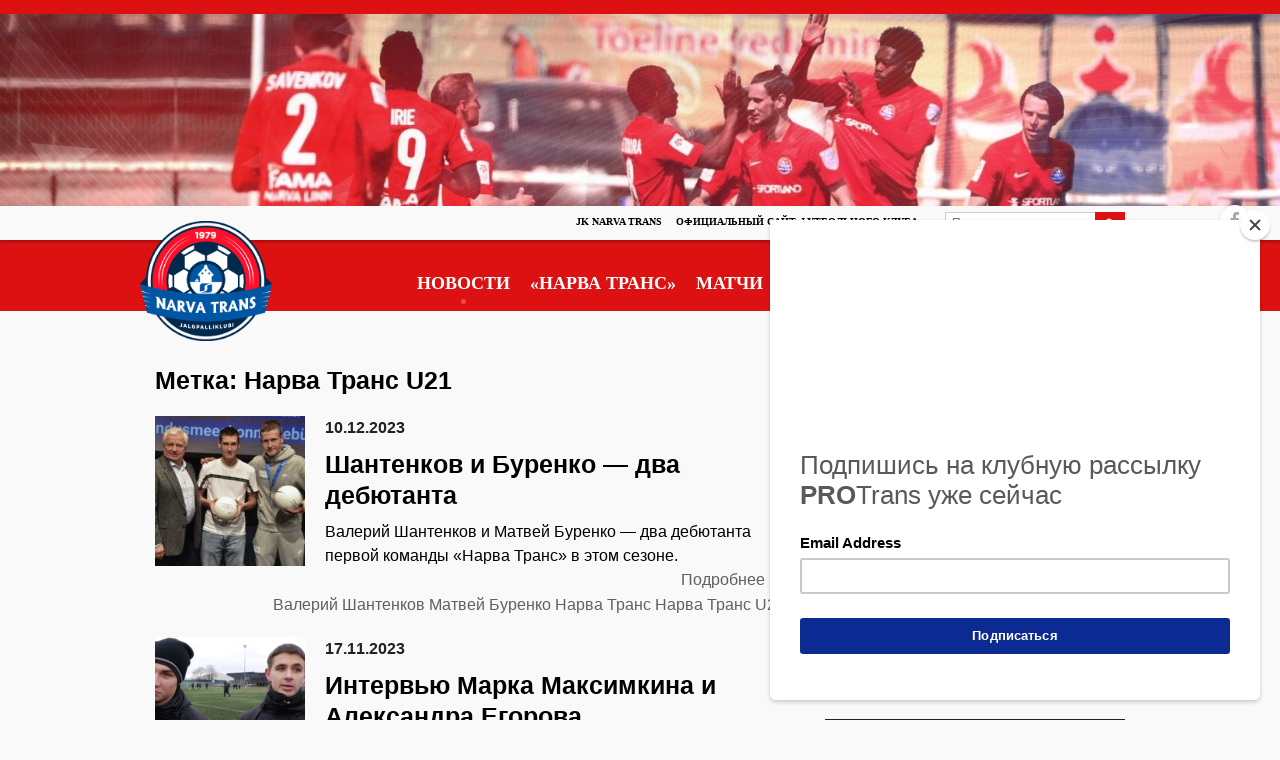

--- FILE ---
content_type: text/html; charset=UTF-8
request_url: https://www.fctrans.ee/tag/narva-trans-u21/page/2/
body_size: 27952
content:
<!DOCTYPE html>
<html lang="ru-RU">
<head>
<meta charset="UTF-8">
<meta name="viewport" content="width=device-width, initial-scale=1">
<link rel="profile" href="https://gmpg.org/xfn/11">
<link rel="pingback" href="https://www.fctrans.ee/wordp/xmlrpc.php">
<meta name='robots' content='index, follow, max-image-preview:large, max-snippet:-1, max-video-preview:-1' />
	<style>img:is([sizes="auto" i], [sizes^="auto," i]) { contain-intrinsic-size: 3000px 1500px }</style>
	
		<!-- Meta Tag Manager -->
		<meta name="yandex-verification" content="5e41db17f46011f9" />
		<!-- / Meta Tag Manager -->
<!-- Jetpack Site Verification Tags -->
<meta name="google-site-verification" content="n09ELKGm5nlaxXzTg3Rm0LW4dD02GuHXkC2IuDWf2JU" />
<meta name="yandex-verification" content="dc9d5ce414312b4e" />
<script>window._wca = window._wca || [];</script>

	<!-- This site is optimized with the Yoast SEO plugin v26.3 - https://yoast.com/wordpress/plugins/seo/ -->
	<title>Нарва Транс U21 &#8212; Страница 2 из 13 &#8212; JK Narva Trans</title><link rel="preload" as="style" href="https://fonts.googleapis.com/css?family=Oswald%3A400%2C700%7CTitillium%20Web%3A300%2C600&#038;display=swap" /><link rel="stylesheet" href="https://fonts.googleapis.com/css?family=Oswald%3A400%2C700%7CTitillium%20Web%3A300%2C600&#038;display=swap" media="print" onload="this.media='all'" /><noscript><link rel="stylesheet" href="https://fonts.googleapis.com/css?family=Oswald%3A400%2C700%7CTitillium%20Web%3A300%2C600&#038;display=swap" /></noscript>
	<link rel="canonical" href="https://www.fctrans.ee/tag/narva-trans-u21/page/2/" />
	<link rel="prev" href="https://www.fctrans.ee/tag/narva-trans-u21/" />
	<link rel="next" href="https://www.fctrans.ee/tag/narva-trans-u21/page/3/" />
	<meta property="og:locale" content="ru_RU" />
	<meta property="og:type" content="article" />
	<meta property="og:title" content="Нарва Транс U21 &#8212; Страница 2 из 13 &#8212; JK Narva Trans" />
	<meta property="og:url" content="https://www.fctrans.ee/tag/narva-trans-u21/" />
	<meta property="og:site_name" content="JK Narva Trans" />
	<meta property="og:image" content="https://www.fctrans.ee/wordp/wp-content/uploads/2020/03/89215029_200990394472014_1525931395560505344_n.jpg" />
	<meta property="og:image:width" content="2048" />
	<meta property="og:image:height" content="1355" />
	<meta property="og:image:type" content="image/jpeg" />
	<meta name="twitter:card" content="summary_large_image" />
	<meta name="twitter:site" content="@jknarvatrans" />
	<script type="application/ld+json" class="yoast-schema-graph">{"@context":"https://schema.org","@graph":[{"@type":"CollectionPage","@id":"https://www.fctrans.ee/tag/narva-trans-u21/","url":"https://www.fctrans.ee/tag/narva-trans-u21/page/2/","name":"Нарва Транс U21 &#8212; Страница 2 из 13 &#8212; JK Narva Trans","isPartOf":{"@id":"https://www.fctrans.ee/#website"},"primaryImageOfPage":{"@id":"https://www.fctrans.ee/tag/narva-trans-u21/page/2/#primaryimage"},"image":{"@id":"https://www.fctrans.ee/tag/narva-trans-u21/page/2/#primaryimage"},"thumbnailUrl":"https://www.fctrans.ee/wordp/wp-content/uploads/2023/12/f51oxg4bfpi.jpg","breadcrumb":{"@id":"https://www.fctrans.ee/tag/narva-trans-u21/page/2/#breadcrumb"},"inLanguage":"ru-RU"},{"@type":"ImageObject","inLanguage":"ru-RU","@id":"https://www.fctrans.ee/tag/narva-trans-u21/page/2/#primaryimage","url":"https://www.fctrans.ee/wordp/wp-content/uploads/2023/12/f51oxg4bfpi.jpg","contentUrl":"https://www.fctrans.ee/wordp/wp-content/uploads/2023/12/f51oxg4bfpi.jpg","width":2560,"height":1709},{"@type":"BreadcrumbList","@id":"https://www.fctrans.ee/tag/narva-trans-u21/page/2/#breadcrumb","itemListElement":[{"@type":"ListItem","position":1,"name":"Главная страница","item":"https://www.fctrans.ee/"},{"@type":"ListItem","position":2,"name":"Нарва Транс U21"}]},{"@type":"WebSite","@id":"https://www.fctrans.ee/#website","url":"https://www.fctrans.ee/","name":"JK Narva Trans","description":"Официальный сайт футбольного клуба","publisher":{"@id":"https://www.fctrans.ee/#organization"},"potentialAction":[{"@type":"SearchAction","target":{"@type":"EntryPoint","urlTemplate":"https://www.fctrans.ee/?s={search_term_string}"},"query-input":{"@type":"PropertyValueSpecification","valueRequired":true,"valueName":"search_term_string"}}],"inLanguage":"ru-RU"},{"@type":"Organization","@id":"https://www.fctrans.ee/#organization","name":"JK Narva Trans","url":"https://www.fctrans.ee/","logo":{"@type":"ImageObject","inLanguage":"ru-RU","@id":"https://www.fctrans.ee/#/schema/logo/image/","url":"https://www.fctrans.ee/wordp/wp-content/uploads/2018/02/jknarvatrans1000x1000.png","contentUrl":"https://www.fctrans.ee/wordp/wp-content/uploads/2018/02/jknarvatrans1000x1000.png","width":1000,"height":1000,"caption":"JK Narva Trans"},"image":{"@id":"https://www.fctrans.ee/#/schema/logo/image/"},"sameAs":["https://www.facebook.com/jknarvatrans/","https://x.com/jknarvatrans","https://www.instagram.com/jknarvatrans/","https://www.youtube.com/user/jknarvatrans","https://ru.wikipedia.org/wiki/Нарва-Транс"]}]}</script>
	<!-- / Yoast SEO plugin. -->


<style type="text/css">
	.sd-social-icon-text li.share-vkcom a.sd-button > span {
		background: url('https://www.fctrans.ee/wordp/wp-content/plugins/vk-sharing-jetpack/vk.png') no-repeat;
		padding-left: 20px;
	}

	.sd-social-icon .sd-content ul li[class*='share-'].share-vkcom a.sd-button {
		background: #2B587A url('https://www.fctrans.ee/wordp/wp-content/plugins/vk-sharing-jetpack/vk-white.png') no-repeat;
		color: #fff !important;
		padding: 16px;
		top: 12px;
	}
</style>
<link rel='dns-prefetch' href='//www.google.com' />
<link rel='dns-prefetch' href='//stats.wp.com' />
<link rel='dns-prefetch' href='//www.googletagmanager.com' />
<link rel='dns-prefetch' href='//fonts.googleapis.com' />
<link rel='dns-prefetch' href='//v0.wordpress.com' />
<link rel='dns-prefetch' href='//c0.wp.com' />
<link rel='dns-prefetch' href='//widgets.wp.com' />
<link rel='dns-prefetch' href='//s0.wp.com' />
<link rel='dns-prefetch' href='//0.gravatar.com' />
<link rel='dns-prefetch' href='//1.gravatar.com' />
<link rel='dns-prefetch' href='//2.gravatar.com' />
<link rel='dns-prefetch' href='//pagead2.googlesyndication.com' />
<link href='https://fonts.gstatic.com' crossorigin rel='preconnect' />
<link rel="alternate" type="application/rss+xml" title="JK Narva Trans &raquo; Лента" href="https://www.fctrans.ee/feed/" />
<link rel="alternate" type="application/rss+xml" title="JK Narva Trans &raquo; Лента комментариев" href="https://www.fctrans.ee/comments/feed/" />
<link rel="alternate" type="application/rss+xml" title="JK Narva Trans &raquo; Лента метки Нарва Транс U21" href="https://www.fctrans.ee/tag/narva-trans-u21/feed/" />
		<!-- This site uses the Google Analytics by MonsterInsights plugin v9.9.0 - Using Analytics tracking - https://www.monsterinsights.com/ -->
							<script src="//www.googletagmanager.com/gtag/js?id=G-2LS6SYB2WF"  data-cfasync="false" data-wpfc-render="false" type="text/javascript" async></script>
			<script data-cfasync="false" data-wpfc-render="false" type="text/javascript">
				var mi_version = '9.9.0';
				var mi_track_user = true;
				var mi_no_track_reason = '';
								var MonsterInsightsDefaultLocations = {"page_location":"https:\/\/www.fctrans.ee\/tag\/narva-trans-u21\/page\/2\/"};
								if ( typeof MonsterInsightsPrivacyGuardFilter === 'function' ) {
					var MonsterInsightsLocations = (typeof MonsterInsightsExcludeQuery === 'object') ? MonsterInsightsPrivacyGuardFilter( MonsterInsightsExcludeQuery ) : MonsterInsightsPrivacyGuardFilter( MonsterInsightsDefaultLocations );
				} else {
					var MonsterInsightsLocations = (typeof MonsterInsightsExcludeQuery === 'object') ? MonsterInsightsExcludeQuery : MonsterInsightsDefaultLocations;
				}

								var disableStrs = [
										'ga-disable-G-2LS6SYB2WF',
									];

				/* Function to detect opted out users */
				function __gtagTrackerIsOptedOut() {
					for (var index = 0; index < disableStrs.length; index++) {
						if (document.cookie.indexOf(disableStrs[index] + '=true') > -1) {
							return true;
						}
					}

					return false;
				}

				/* Disable tracking if the opt-out cookie exists. */
				if (__gtagTrackerIsOptedOut()) {
					for (var index = 0; index < disableStrs.length; index++) {
						window[disableStrs[index]] = true;
					}
				}

				/* Opt-out function */
				function __gtagTrackerOptout() {
					for (var index = 0; index < disableStrs.length; index++) {
						document.cookie = disableStrs[index] + '=true; expires=Thu, 31 Dec 2099 23:59:59 UTC; path=/';
						window[disableStrs[index]] = true;
					}
				}

				if ('undefined' === typeof gaOptout) {
					function gaOptout() {
						__gtagTrackerOptout();
					}
				}
								window.dataLayer = window.dataLayer || [];

				window.MonsterInsightsDualTracker = {
					helpers: {},
					trackers: {},
				};
				if (mi_track_user) {
					function __gtagDataLayer() {
						dataLayer.push(arguments);
					}

					function __gtagTracker(type, name, parameters) {
						if (!parameters) {
							parameters = {};
						}

						if (parameters.send_to) {
							__gtagDataLayer.apply(null, arguments);
							return;
						}

						if (type === 'event') {
														parameters.send_to = monsterinsights_frontend.v4_id;
							var hookName = name;
							if (typeof parameters['event_category'] !== 'undefined') {
								hookName = parameters['event_category'] + ':' + name;
							}

							if (typeof MonsterInsightsDualTracker.trackers[hookName] !== 'undefined') {
								MonsterInsightsDualTracker.trackers[hookName](parameters);
							} else {
								__gtagDataLayer('event', name, parameters);
							}
							
						} else {
							__gtagDataLayer.apply(null, arguments);
						}
					}

					__gtagTracker('js', new Date());
					__gtagTracker('set', {
						'developer_id.dZGIzZG': true,
											});
					if ( MonsterInsightsLocations.page_location ) {
						__gtagTracker('set', MonsterInsightsLocations);
					}
										__gtagTracker('config', 'G-2LS6SYB2WF', {"forceSSL":"true"} );
										window.gtag = __gtagTracker;										(function () {
						/* https://developers.google.com/analytics/devguides/collection/analyticsjs/ */
						/* ga and __gaTracker compatibility shim. */
						var noopfn = function () {
							return null;
						};
						var newtracker = function () {
							return new Tracker();
						};
						var Tracker = function () {
							return null;
						};
						var p = Tracker.prototype;
						p.get = noopfn;
						p.set = noopfn;
						p.send = function () {
							var args = Array.prototype.slice.call(arguments);
							args.unshift('send');
							__gaTracker.apply(null, args);
						};
						var __gaTracker = function () {
							var len = arguments.length;
							if (len === 0) {
								return;
							}
							var f = arguments[len - 1];
							if (typeof f !== 'object' || f === null || typeof f.hitCallback !== 'function') {
								if ('send' === arguments[0]) {
									var hitConverted, hitObject = false, action;
									if ('event' === arguments[1]) {
										if ('undefined' !== typeof arguments[3]) {
											hitObject = {
												'eventAction': arguments[3],
												'eventCategory': arguments[2],
												'eventLabel': arguments[4],
												'value': arguments[5] ? arguments[5] : 1,
											}
										}
									}
									if ('pageview' === arguments[1]) {
										if ('undefined' !== typeof arguments[2]) {
											hitObject = {
												'eventAction': 'page_view',
												'page_path': arguments[2],
											}
										}
									}
									if (typeof arguments[2] === 'object') {
										hitObject = arguments[2];
									}
									if (typeof arguments[5] === 'object') {
										Object.assign(hitObject, arguments[5]);
									}
									if ('undefined' !== typeof arguments[1].hitType) {
										hitObject = arguments[1];
										if ('pageview' === hitObject.hitType) {
											hitObject.eventAction = 'page_view';
										}
									}
									if (hitObject) {
										action = 'timing' === arguments[1].hitType ? 'timing_complete' : hitObject.eventAction;
										hitConverted = mapArgs(hitObject);
										__gtagTracker('event', action, hitConverted);
									}
								}
								return;
							}

							function mapArgs(args) {
								var arg, hit = {};
								var gaMap = {
									'eventCategory': 'event_category',
									'eventAction': 'event_action',
									'eventLabel': 'event_label',
									'eventValue': 'event_value',
									'nonInteraction': 'non_interaction',
									'timingCategory': 'event_category',
									'timingVar': 'name',
									'timingValue': 'value',
									'timingLabel': 'event_label',
									'page': 'page_path',
									'location': 'page_location',
									'title': 'page_title',
									'referrer' : 'page_referrer',
								};
								for (arg in args) {
																		if (!(!args.hasOwnProperty(arg) || !gaMap.hasOwnProperty(arg))) {
										hit[gaMap[arg]] = args[arg];
									} else {
										hit[arg] = args[arg];
									}
								}
								return hit;
							}

							try {
								f.hitCallback();
							} catch (ex) {
							}
						};
						__gaTracker.create = newtracker;
						__gaTracker.getByName = newtracker;
						__gaTracker.getAll = function () {
							return [];
						};
						__gaTracker.remove = noopfn;
						__gaTracker.loaded = true;
						window['__gaTracker'] = __gaTracker;
					})();
									} else {
										console.log("");
					(function () {
						function __gtagTracker() {
							return null;
						}

						window['__gtagTracker'] = __gtagTracker;
						window['gtag'] = __gtagTracker;
					})();
									}
			</script>
			
							<!-- / Google Analytics by MonsterInsights -->
		<script type="text/javascript">
/* <![CDATA[ */
window._wpemojiSettings = {"baseUrl":"https:\/\/s.w.org\/images\/core\/emoji\/15.0.3\/72x72\/","ext":".png","svgUrl":"https:\/\/s.w.org\/images\/core\/emoji\/15.0.3\/svg\/","svgExt":".svg","source":{"concatemoji":"https:\/\/www.fctrans.ee\/wordp\/wp-includes\/js\/wp-emoji-release.min.js?ver=35ed376e1eb2e45101dee2a7f615a148"}};
/*! This file is auto-generated */
!function(i,n){var o,s,e;function c(e){try{var t={supportTests:e,timestamp:(new Date).valueOf()};sessionStorage.setItem(o,JSON.stringify(t))}catch(e){}}function p(e,t,n){e.clearRect(0,0,e.canvas.width,e.canvas.height),e.fillText(t,0,0);var t=new Uint32Array(e.getImageData(0,0,e.canvas.width,e.canvas.height).data),r=(e.clearRect(0,0,e.canvas.width,e.canvas.height),e.fillText(n,0,0),new Uint32Array(e.getImageData(0,0,e.canvas.width,e.canvas.height).data));return t.every(function(e,t){return e===r[t]})}function u(e,t,n){switch(t){case"flag":return n(e,"\ud83c\udff3\ufe0f\u200d\u26a7\ufe0f","\ud83c\udff3\ufe0f\u200b\u26a7\ufe0f")?!1:!n(e,"\ud83c\uddfa\ud83c\uddf3","\ud83c\uddfa\u200b\ud83c\uddf3")&&!n(e,"\ud83c\udff4\udb40\udc67\udb40\udc62\udb40\udc65\udb40\udc6e\udb40\udc67\udb40\udc7f","\ud83c\udff4\u200b\udb40\udc67\u200b\udb40\udc62\u200b\udb40\udc65\u200b\udb40\udc6e\u200b\udb40\udc67\u200b\udb40\udc7f");case"emoji":return!n(e,"\ud83d\udc26\u200d\u2b1b","\ud83d\udc26\u200b\u2b1b")}return!1}function f(e,t,n){var r="undefined"!=typeof WorkerGlobalScope&&self instanceof WorkerGlobalScope?new OffscreenCanvas(300,150):i.createElement("canvas"),a=r.getContext("2d",{willReadFrequently:!0}),o=(a.textBaseline="top",a.font="600 32px Arial",{});return e.forEach(function(e){o[e]=t(a,e,n)}),o}function t(e){var t=i.createElement("script");t.src=e,t.defer=!0,i.head.appendChild(t)}"undefined"!=typeof Promise&&(o="wpEmojiSettingsSupports",s=["flag","emoji"],n.supports={everything:!0,everythingExceptFlag:!0},e=new Promise(function(e){i.addEventListener("DOMContentLoaded",e,{once:!0})}),new Promise(function(t){var n=function(){try{var e=JSON.parse(sessionStorage.getItem(o));if("object"==typeof e&&"number"==typeof e.timestamp&&(new Date).valueOf()<e.timestamp+604800&&"object"==typeof e.supportTests)return e.supportTests}catch(e){}return null}();if(!n){if("undefined"!=typeof Worker&&"undefined"!=typeof OffscreenCanvas&&"undefined"!=typeof URL&&URL.createObjectURL&&"undefined"!=typeof Blob)try{var e="postMessage("+f.toString()+"("+[JSON.stringify(s),u.toString(),p.toString()].join(",")+"));",r=new Blob([e],{type:"text/javascript"}),a=new Worker(URL.createObjectURL(r),{name:"wpTestEmojiSupports"});return void(a.onmessage=function(e){c(n=e.data),a.terminate(),t(n)})}catch(e){}c(n=f(s,u,p))}t(n)}).then(function(e){for(var t in e)n.supports[t]=e[t],n.supports.everything=n.supports.everything&&n.supports[t],"flag"!==t&&(n.supports.everythingExceptFlag=n.supports.everythingExceptFlag&&n.supports[t]);n.supports.everythingExceptFlag=n.supports.everythingExceptFlag&&!n.supports.flag,n.DOMReady=!1,n.readyCallback=function(){n.DOMReady=!0}}).then(function(){return e}).then(function(){var e;n.supports.everything||(n.readyCallback(),(e=n.source||{}).concatemoji?t(e.concatemoji):e.wpemoji&&e.twemoji&&(t(e.twemoji),t(e.wpemoji)))}))}((window,document),window._wpemojiSettings);
/* ]]> */
</script>
<style id='wp-emoji-styles-inline-css' type='text/css'>

	img.wp-smiley, img.emoji {
		display: inline !important;
		border: none !important;
		box-shadow: none !important;
		height: 1em !important;
		width: 1em !important;
		margin: 0 0.07em !important;
		vertical-align: -0.1em !important;
		background: none !important;
		padding: 0 !important;
	}
</style>
<link data-minify="1" rel='stylesheet' id='wp-block-library-css' href='https://www.fctrans.ee/wordp/wp-content/cache/min/1/c/6.7.4/wp-includes/css/dist/block-library/style.min.css?ver=1759297322' type='text/css' media='all' />
<style id='wp-block-library-inline-css' type='text/css'>
.has-text-align-justify{text-align:justify;}
</style>
<link data-minify="1" rel='stylesheet' id='mediaelement-css' href='https://www.fctrans.ee/wordp/wp-content/cache/min/1/c/6.7.4/wp-includes/js/mediaelement/mediaelementplayer-legacy.min.css?ver=1759297322' type='text/css' media='all' />
<link data-minify="1" rel='stylesheet' id='wp-mediaelement-css' href='https://www.fctrans.ee/wordp/wp-content/cache/min/1/c/6.7.4/wp-includes/js/mediaelement/wp-mediaelement.min.css?ver=1759297322' type='text/css' media='all' />
<link data-minify="1" rel='stylesheet' id='wc-block-vendors-style-css' href='https://www.fctrans.ee/wordp/wp-content/cache/min/1/p/woocommerce/5.1.0/packages/woocommerce-blocks/build/vendors-style.css?ver=1755545488' type='text/css' media='all' />
<link data-minify="1" rel='stylesheet' id='wc-block-style-css' href='https://www.fctrans.ee/wordp/wp-content/cache/min/1/p/woocommerce/5.1.0/packages/woocommerce-blocks/build/style.css?ver=1755545488' type='text/css' media='all' />
<style id='classic-theme-styles-inline-css' type='text/css'>
/*! This file is auto-generated */
.wp-block-button__link{color:#fff;background-color:#32373c;border-radius:9999px;box-shadow:none;text-decoration:none;padding:calc(.667em + 2px) calc(1.333em + 2px);font-size:1.125em}.wp-block-file__button{background:#32373c;color:#fff;text-decoration:none}
</style>
<style id='global-styles-inline-css' type='text/css'>
:root{--wp--preset--aspect-ratio--square: 1;--wp--preset--aspect-ratio--4-3: 4/3;--wp--preset--aspect-ratio--3-4: 3/4;--wp--preset--aspect-ratio--3-2: 3/2;--wp--preset--aspect-ratio--2-3: 2/3;--wp--preset--aspect-ratio--16-9: 16/9;--wp--preset--aspect-ratio--9-16: 9/16;--wp--preset--color--black: #000000;--wp--preset--color--cyan-bluish-gray: #abb8c3;--wp--preset--color--white: #ffffff;--wp--preset--color--pale-pink: #f78da7;--wp--preset--color--vivid-red: #cf2e2e;--wp--preset--color--luminous-vivid-orange: #ff6900;--wp--preset--color--luminous-vivid-amber: #fcb900;--wp--preset--color--light-green-cyan: #7bdcb5;--wp--preset--color--vivid-green-cyan: #00d084;--wp--preset--color--pale-cyan-blue: #8ed1fc;--wp--preset--color--vivid-cyan-blue: #0693e3;--wp--preset--color--vivid-purple: #9b51e0;--wp--preset--gradient--vivid-cyan-blue-to-vivid-purple: linear-gradient(135deg,rgba(6,147,227,1) 0%,rgb(155,81,224) 100%);--wp--preset--gradient--light-green-cyan-to-vivid-green-cyan: linear-gradient(135deg,rgb(122,220,180) 0%,rgb(0,208,130) 100%);--wp--preset--gradient--luminous-vivid-amber-to-luminous-vivid-orange: linear-gradient(135deg,rgba(252,185,0,1) 0%,rgba(255,105,0,1) 100%);--wp--preset--gradient--luminous-vivid-orange-to-vivid-red: linear-gradient(135deg,rgba(255,105,0,1) 0%,rgb(207,46,46) 100%);--wp--preset--gradient--very-light-gray-to-cyan-bluish-gray: linear-gradient(135deg,rgb(238,238,238) 0%,rgb(169,184,195) 100%);--wp--preset--gradient--cool-to-warm-spectrum: linear-gradient(135deg,rgb(74,234,220) 0%,rgb(151,120,209) 20%,rgb(207,42,186) 40%,rgb(238,44,130) 60%,rgb(251,105,98) 80%,rgb(254,248,76) 100%);--wp--preset--gradient--blush-light-purple: linear-gradient(135deg,rgb(255,206,236) 0%,rgb(152,150,240) 100%);--wp--preset--gradient--blush-bordeaux: linear-gradient(135deg,rgb(254,205,165) 0%,rgb(254,45,45) 50%,rgb(107,0,62) 100%);--wp--preset--gradient--luminous-dusk: linear-gradient(135deg,rgb(255,203,112) 0%,rgb(199,81,192) 50%,rgb(65,88,208) 100%);--wp--preset--gradient--pale-ocean: linear-gradient(135deg,rgb(255,245,203) 0%,rgb(182,227,212) 50%,rgb(51,167,181) 100%);--wp--preset--gradient--electric-grass: linear-gradient(135deg,rgb(202,248,128) 0%,rgb(113,206,126) 100%);--wp--preset--gradient--midnight: linear-gradient(135deg,rgb(2,3,129) 0%,rgb(40,116,252) 100%);--wp--preset--font-size--small: 13px;--wp--preset--font-size--medium: 20px;--wp--preset--font-size--large: 36px;--wp--preset--font-size--x-large: 42px;--wp--preset--spacing--20: 0.44rem;--wp--preset--spacing--30: 0.67rem;--wp--preset--spacing--40: 1rem;--wp--preset--spacing--50: 1.5rem;--wp--preset--spacing--60: 2.25rem;--wp--preset--spacing--70: 3.38rem;--wp--preset--spacing--80: 5.06rem;--wp--preset--shadow--natural: 6px 6px 9px rgba(0, 0, 0, 0.2);--wp--preset--shadow--deep: 12px 12px 50px rgba(0, 0, 0, 0.4);--wp--preset--shadow--sharp: 6px 6px 0px rgba(0, 0, 0, 0.2);--wp--preset--shadow--outlined: 6px 6px 0px -3px rgba(255, 255, 255, 1), 6px 6px rgba(0, 0, 0, 1);--wp--preset--shadow--crisp: 6px 6px 0px rgba(0, 0, 0, 1);}:where(.is-layout-flex){gap: 0.5em;}:where(.is-layout-grid){gap: 0.5em;}body .is-layout-flex{display: flex;}.is-layout-flex{flex-wrap: wrap;align-items: center;}.is-layout-flex > :is(*, div){margin: 0;}body .is-layout-grid{display: grid;}.is-layout-grid > :is(*, div){margin: 0;}:where(.wp-block-columns.is-layout-flex){gap: 2em;}:where(.wp-block-columns.is-layout-grid){gap: 2em;}:where(.wp-block-post-template.is-layout-flex){gap: 1.25em;}:where(.wp-block-post-template.is-layout-grid){gap: 1.25em;}.has-black-color{color: var(--wp--preset--color--black) !important;}.has-cyan-bluish-gray-color{color: var(--wp--preset--color--cyan-bluish-gray) !important;}.has-white-color{color: var(--wp--preset--color--white) !important;}.has-pale-pink-color{color: var(--wp--preset--color--pale-pink) !important;}.has-vivid-red-color{color: var(--wp--preset--color--vivid-red) !important;}.has-luminous-vivid-orange-color{color: var(--wp--preset--color--luminous-vivid-orange) !important;}.has-luminous-vivid-amber-color{color: var(--wp--preset--color--luminous-vivid-amber) !important;}.has-light-green-cyan-color{color: var(--wp--preset--color--light-green-cyan) !important;}.has-vivid-green-cyan-color{color: var(--wp--preset--color--vivid-green-cyan) !important;}.has-pale-cyan-blue-color{color: var(--wp--preset--color--pale-cyan-blue) !important;}.has-vivid-cyan-blue-color{color: var(--wp--preset--color--vivid-cyan-blue) !important;}.has-vivid-purple-color{color: var(--wp--preset--color--vivid-purple) !important;}.has-black-background-color{background-color: var(--wp--preset--color--black) !important;}.has-cyan-bluish-gray-background-color{background-color: var(--wp--preset--color--cyan-bluish-gray) !important;}.has-white-background-color{background-color: var(--wp--preset--color--white) !important;}.has-pale-pink-background-color{background-color: var(--wp--preset--color--pale-pink) !important;}.has-vivid-red-background-color{background-color: var(--wp--preset--color--vivid-red) !important;}.has-luminous-vivid-orange-background-color{background-color: var(--wp--preset--color--luminous-vivid-orange) !important;}.has-luminous-vivid-amber-background-color{background-color: var(--wp--preset--color--luminous-vivid-amber) !important;}.has-light-green-cyan-background-color{background-color: var(--wp--preset--color--light-green-cyan) !important;}.has-vivid-green-cyan-background-color{background-color: var(--wp--preset--color--vivid-green-cyan) !important;}.has-pale-cyan-blue-background-color{background-color: var(--wp--preset--color--pale-cyan-blue) !important;}.has-vivid-cyan-blue-background-color{background-color: var(--wp--preset--color--vivid-cyan-blue) !important;}.has-vivid-purple-background-color{background-color: var(--wp--preset--color--vivid-purple) !important;}.has-black-border-color{border-color: var(--wp--preset--color--black) !important;}.has-cyan-bluish-gray-border-color{border-color: var(--wp--preset--color--cyan-bluish-gray) !important;}.has-white-border-color{border-color: var(--wp--preset--color--white) !important;}.has-pale-pink-border-color{border-color: var(--wp--preset--color--pale-pink) !important;}.has-vivid-red-border-color{border-color: var(--wp--preset--color--vivid-red) !important;}.has-luminous-vivid-orange-border-color{border-color: var(--wp--preset--color--luminous-vivid-orange) !important;}.has-luminous-vivid-amber-border-color{border-color: var(--wp--preset--color--luminous-vivid-amber) !important;}.has-light-green-cyan-border-color{border-color: var(--wp--preset--color--light-green-cyan) !important;}.has-vivid-green-cyan-border-color{border-color: var(--wp--preset--color--vivid-green-cyan) !important;}.has-pale-cyan-blue-border-color{border-color: var(--wp--preset--color--pale-cyan-blue) !important;}.has-vivid-cyan-blue-border-color{border-color: var(--wp--preset--color--vivid-cyan-blue) !important;}.has-vivid-purple-border-color{border-color: var(--wp--preset--color--vivid-purple) !important;}.has-vivid-cyan-blue-to-vivid-purple-gradient-background{background: var(--wp--preset--gradient--vivid-cyan-blue-to-vivid-purple) !important;}.has-light-green-cyan-to-vivid-green-cyan-gradient-background{background: var(--wp--preset--gradient--light-green-cyan-to-vivid-green-cyan) !important;}.has-luminous-vivid-amber-to-luminous-vivid-orange-gradient-background{background: var(--wp--preset--gradient--luminous-vivid-amber-to-luminous-vivid-orange) !important;}.has-luminous-vivid-orange-to-vivid-red-gradient-background{background: var(--wp--preset--gradient--luminous-vivid-orange-to-vivid-red) !important;}.has-very-light-gray-to-cyan-bluish-gray-gradient-background{background: var(--wp--preset--gradient--very-light-gray-to-cyan-bluish-gray) !important;}.has-cool-to-warm-spectrum-gradient-background{background: var(--wp--preset--gradient--cool-to-warm-spectrum) !important;}.has-blush-light-purple-gradient-background{background: var(--wp--preset--gradient--blush-light-purple) !important;}.has-blush-bordeaux-gradient-background{background: var(--wp--preset--gradient--blush-bordeaux) !important;}.has-luminous-dusk-gradient-background{background: var(--wp--preset--gradient--luminous-dusk) !important;}.has-pale-ocean-gradient-background{background: var(--wp--preset--gradient--pale-ocean) !important;}.has-electric-grass-gradient-background{background: var(--wp--preset--gradient--electric-grass) !important;}.has-midnight-gradient-background{background: var(--wp--preset--gradient--midnight) !important;}.has-small-font-size{font-size: var(--wp--preset--font-size--small) !important;}.has-medium-font-size{font-size: var(--wp--preset--font-size--medium) !important;}.has-large-font-size{font-size: var(--wp--preset--font-size--large) !important;}.has-x-large-font-size{font-size: var(--wp--preset--font-size--x-large) !important;}
:where(.wp-block-post-template.is-layout-flex){gap: 1.25em;}:where(.wp-block-post-template.is-layout-grid){gap: 1.25em;}
:where(.wp-block-columns.is-layout-flex){gap: 2em;}:where(.wp-block-columns.is-layout-grid){gap: 2em;}
:root :where(.wp-block-pullquote){font-size: 1.5em;line-height: 1.6;}
</style>
<link data-minify="1" rel='stylesheet' id='no_captcha_css-css' href='https://www.fctrans.ee/wordp/wp-content/cache/min/1/wordp/wp-content/plugins/login-form-recaptcha/css/no-captcha.css?ver=1755545488' type='text/css' media='all' />
<link data-minify="1" rel='stylesheet' id='stf_flagstyle-css' href='https://www.fctrans.ee/wordp/wp-content/cache/min/1/wordp/wp-content/plugins/shortcode-to-flag/flagstyle.css?ver=1755545488' type='text/css' media='all' />
<link data-minify="1" rel='stylesheet' id='dashicons-css' href='https://www.fctrans.ee/wordp/wp-content/cache/min/1/c/6.7.4/wp-includes/css/dashicons.min.css?ver=1759297322' type='text/css' media='all' />
<link data-minify="1" rel='stylesheet' id='sportspress-general-css' href='https://www.fctrans.ee/wordp/wp-content/cache/min/1/wordp/wp-content/plugins/sportspress-pro/includes/sportspress/assets/css/sportspress.css?ver=1755545488' type='text/css' media='all' />
<link data-minify="1" rel='stylesheet' id='sportspress-icons-css' href='https://www.fctrans.ee/wordp/wp-content/cache/min/1/wordp/wp-content/plugins/sportspress-pro/includes/sportspress/assets/css/icons.css?ver=1755545488' type='text/css' media='all' />
<link data-minify="1" rel='stylesheet' id='sportspress-event-statistics-css' href='https://www.fctrans.ee/wordp/wp-content/cache/min/1/wordp/wp-content/plugins/sportspress-pro/includes/sportspress-match-stats/css/sportspress-match-stats.css?ver=1755545488' type='text/css' media='all' />
<link data-minify="1" rel='stylesheet' id='sportspress-results-matrix-css' href='https://www.fctrans.ee/wordp/wp-content/cache/min/1/wordp/wp-content/plugins/sportspress-pro/includes/sportspress-results-matrix/css/sportspress-results-matrix.css?ver=1755545488' type='text/css' media='all' />
<link data-minify="1" rel='stylesheet' id='sportspress-scoreboard-css' href='https://www.fctrans.ee/wordp/wp-content/cache/min/1/wordp/wp-content/plugins/sportspress-pro/includes/sportspress-scoreboard/css/sportspress-scoreboard.css?ver=1755545488' type='text/css' media='all' />
<link data-minify="1" rel='stylesheet' id='sportspress-scoreboard-ltr-css' href='https://www.fctrans.ee/wordp/wp-content/cache/min/1/wordp/wp-content/plugins/sportspress-pro/includes/sportspress-scoreboard/css/sportspress-scoreboard-ltr.css?ver=1755545488' type='text/css' media='all' />
<link data-minify="1" rel='stylesheet' id='sportspress-sponsors-css' href='https://www.fctrans.ee/wordp/wp-content/cache/min/1/wordp/wp-content/plugins/sportspress-pro/includes/sportspress-sponsors/css/sportspress-sponsors.css?ver=1755545488' type='text/css' media='all' />
<link data-minify="1" rel='stylesheet' id='sportspress-timelines-css' href='https://www.fctrans.ee/wordp/wp-content/cache/min/1/wordp/wp-content/plugins/sportspress-pro/includes/sportspress-timelines/css/sportspress-timelines.css?ver=1755545488' type='text/css' media='all' />
<link data-minify="1" rel='stylesheet' id='sportspress-tournaments-css' href='https://www.fctrans.ee/wordp/wp-content/cache/min/1/wordp/wp-content/plugins/sportspress-pro/includes/sportspress-tournaments/css/sportspress-tournaments.css?ver=1755545488' type='text/css' media='all' />
<link data-minify="1" rel='stylesheet' id='sportspress-tournaments-ltr-css' href='https://www.fctrans.ee/wordp/wp-content/cache/min/1/wordp/wp-content/plugins/sportspress-pro/includes/sportspress-tournaments/css/sportspress-tournaments-ltr.css?ver=1755545488' type='text/css' media='all' />
<link rel='stylesheet' id='jquery-bracket-css' href='//www.fctrans.ee/wordp/wp-content/plugins/sportspress-pro/includes/sportspress-tournaments/css/jquery.bracket.min.css?ver=0.11.0' type='text/css' media='all' />
<link data-minify="1" rel='stylesheet' id='sportspress-twitter-css' href='https://www.fctrans.ee/wordp/wp-content/cache/min/1/wordp/wp-content/plugins/sportspress-pro/includes/sportspress-twitter/css/sportspress-twitter.css?ver=1755545488' type='text/css' media='all' />
<link data-minify="1" rel='stylesheet' id='wpsm_tabs_r-font-awesome-front-css' href='https://www.fctrans.ee/wordp/wp-content/cache/min/1/wordp/wp-content/plugins/tabs-responsive/assets/css/font-awesome/css/font-awesome.min.css?ver=1755545488' type='text/css' media='all' />
<link data-minify="1" rel='stylesheet' id='wpsm_tabs_r_bootstrap-front-css' href='https://www.fctrans.ee/wordp/wp-content/cache/min/1/wordp/wp-content/plugins/tabs-responsive/assets/css/bootstrap-front.css?ver=1755545488' type='text/css' media='all' />
<link data-minify="1" rel='stylesheet' id='wpsm_tabs_r_animate-css' href='https://www.fctrans.ee/wordp/wp-content/cache/min/1/wordp/wp-content/plugins/tabs-responsive/assets/css/animate.css?ver=1755545488' type='text/css' media='all' />
<link rel='stylesheet' id='wcpa-frontend-css' href='https://www.fctrans.ee/wordp/wp-content/plugins/woo-custom-product-addons/assets/css/frontend.min.css?ver=1.0.0' type='text/css' media='all' />
<link data-minify="1" rel='stylesheet' id='woocommerce-layout-css' href='https://www.fctrans.ee/wordp/wp-content/cache/min/1/p/woocommerce/5.1.0/assets/css/woocommerce-layout.css?ver=1755545488' type='text/css' media='all' />
<style id='woocommerce-layout-inline-css' type='text/css'>

	.infinite-scroll .woocommerce-pagination {
		display: none;
	}
</style>
<link data-minify="1" rel='stylesheet' id='woocommerce-smallscreen-css' href='https://www.fctrans.ee/wordp/wp-content/cache/min/1/p/woocommerce/5.1.0/assets/css/woocommerce-smallscreen.css?ver=1755545489' type='text/css' media='only screen and (max-width: 768px)' />
<link data-minify="1" rel='stylesheet' id='woocommerce-general-css' href='https://www.fctrans.ee/wordp/wp-content/cache/min/1/p/woocommerce/5.1.0/assets/css/woocommerce.css?ver=1755545489' type='text/css' media='all' />
<style id='woocommerce-inline-inline-css' type='text/css'>
.woocommerce form .form-row .required { visibility: visible; }
</style>
<link data-minify="1" rel='stylesheet' id='wp-polls-css' href='https://www.fctrans.ee/wordp/wp-content/cache/min/1/wordp/wp-content/plugins/wp-polls/polls-css.css?ver=1755545489' type='text/css' media='all' />
<style id='wp-polls-inline-css' type='text/css'>
.wp-polls .pollbar {
	margin: 1px;
	font-size: 8px;
	line-height: 10px;
	height: 10px;
	background: #dd1111;
	border: 1px solid #202930;
}

</style>
<link data-minify="1" rel='stylesheet' id='ppress-frontend-css' href='https://www.fctrans.ee/wordp/wp-content/cache/min/1/wordp/wp-content/plugins/wp-user-avatar/assets/css/frontend.min.css?ver=1755545489' type='text/css' media='all' />
<link rel='stylesheet' id='ppress-flatpickr-css' href='https://www.fctrans.ee/wordp/wp-content/plugins/wp-user-avatar/assets/flatpickr/flatpickr.min.css?ver=3.2.9' type='text/css' media='all' />
<link rel='stylesheet' id='ppress-select2-css' href='https://www.fctrans.ee/wordp/wp-content/plugins/wp-user-avatar/assets/select2/select2.min.css?ver=35ed376e1eb2e45101dee2a7f615a148' type='text/css' media='all' />
<link rel='stylesheet' id='wpml-legacy-dropdown-0-css' href='https://www.fctrans.ee/wordp/wp-content/plugins/sitepress-multilingual-cms/templates/language-switchers/legacy-dropdown/style.min.css?ver=1' type='text/css' media='all' />
<style id='wpml-legacy-dropdown-0-inline-css' type='text/css'>
.wpml-ls-statics-shortcode_actions{background-color:#ffffff;}.wpml-ls-statics-shortcode_actions, .wpml-ls-statics-shortcode_actions .wpml-ls-sub-menu, .wpml-ls-statics-shortcode_actions a {border-color:#cdcdcd;}.wpml-ls-statics-shortcode_actions a, .wpml-ls-statics-shortcode_actions .wpml-ls-sub-menu a, .wpml-ls-statics-shortcode_actions .wpml-ls-sub-menu a:link, .wpml-ls-statics-shortcode_actions li:not(.wpml-ls-current-language) .wpml-ls-link, .wpml-ls-statics-shortcode_actions li:not(.wpml-ls-current-language) .wpml-ls-link:link {color:#444444;background-color:#ffffff;}.wpml-ls-statics-shortcode_actions .wpml-ls-sub-menu a:hover,.wpml-ls-statics-shortcode_actions .wpml-ls-sub-menu a:focus, .wpml-ls-statics-shortcode_actions .wpml-ls-sub-menu a:link:hover, .wpml-ls-statics-shortcode_actions .wpml-ls-sub-menu a:link:focus {color:#000000;background-color:#eeeeee;}.wpml-ls-statics-shortcode_actions .wpml-ls-current-language > a {color:#444444;background-color:#ffffff;}.wpml-ls-statics-shortcode_actions .wpml-ls-current-language:hover>a, .wpml-ls-statics-shortcode_actions .wpml-ls-current-language>a:focus {color:#000000;background-color:#eeeeee;}
</style>
<link data-minify="1" rel='stylesheet' id='cms-navigation-style-base-css' href='https://www.fctrans.ee/wordp/wp-content/cache/min/1/wordp/wp-content/plugins/wpml-cms-nav/res/css/cms-navigation-base.css?ver=1755545489' type='text/css' media='screen' />
<link data-minify="1" rel='stylesheet' id='cms-navigation-style-css' href='https://www.fctrans.ee/wordp/wp-content/cache/min/1/wordp/wp-content/plugins/wpml-cms-nav/res/css/cms-navigation.css?ver=1755545489' type='text/css' media='screen' />
<link data-minify="1" rel='stylesheet' id='mega-slider-style-css' href='https://www.fctrans.ee/wordp/wp-content/cache/min/1/wordp/wp-content/themes/marquee/plugins/mega-slider/assets/css/mega-slider.css?ver=1755545489' type='text/css' media='all' />
<link data-minify="1" rel='stylesheet' id='news-widget-style-css' href='https://www.fctrans.ee/wordp/wp-content/cache/min/1/wordp/wp-content/themes/marquee/plugins/news-widget/assets/css/news-widget.css?ver=1755545489' type='text/css' media='all' />
<link data-minify="1" rel='stylesheet' id='social-sidebar-icons-css' href='https://www.fctrans.ee/wordp/wp-content/cache/min/1/wordp/wp-content/themes/marquee/plugins/social-sidebar/assets/css/social-sidebar-icons.css?ver=1755545489' type='text/css' media='all' />
<link data-minify="1" rel='stylesheet' id='social-sidebar-css' href='https://www.fctrans.ee/wordp/wp-content/cache/min/1/wordp/wp-content/themes/marquee/plugins/social-sidebar/assets/css/social-sidebar.css?ver=1755545489' type='text/css' media='all' />
<link data-minify="1" rel='stylesheet' id='social-sidebar-classic-css' href='https://www.fctrans.ee/wordp/wp-content/cache/min/1/wordp/wp-content/themes/marquee/plugins/social-sidebar/assets/css/skins/classic.css?ver=1755545489' type='text/css' media='all' />

<link data-minify="1" rel='stylesheet' id='rookie-framework-style-css' href='https://www.fctrans.ee/wordp/wp-content/cache/min/1/wordp/wp-content/themes/marquee/framework.css?ver=1755545489' type='text/css' media='all' />
<link data-minify="1" rel='stylesheet' id='rookie-style-css' href='https://www.fctrans.ee/wordp/wp-content/cache/min/1/wordp/wp-content/themes/marquee/style.css?ver=1755545489' type='text/css' media='all' />
<link rel='stylesheet' id='upw_theme_standard-css' href='https://www.fctrans.ee/wordp/wp-content/plugins/ultimate-posts-widget/css/upw-theme-standard.min.css?ver=35ed376e1eb2e45101dee2a7f615a148' type='text/css' media='all' />
<link data-minify="1" rel='stylesheet' id='tawcvs-frontend-css' href='https://www.fctrans.ee/wordp/wp-content/cache/min/1/wordp/wp-content/plugins/variation-swatches-for-woocommerce/assets/css/frontend.css?ver=1755545489' type='text/css' media='all' />

<link rel='stylesheet' id='ari-fancybox-css' href='https://www.fctrans.ee/wordp/wp-content/plugins/ari-fancy-lightbox/assets/fancybox/jquery.fancybox.min.css?ver=1.3.9' type='text/css' media='all' />
<link data-minify="1" rel='stylesheet' id='jetpack_css-css' href='https://www.fctrans.ee/wordp/wp-content/cache/min/1/p/jetpack/10.7.2/css/jetpack.css?ver=1755545489' type='text/css' media='all' />
<style type="text/css"> /* SportsPress Custom CSS */ .sp-tab-menu-item a {
    border-bottom: 1px solid transparent;
    margin: 0 5px -1px;
    padding: 8px;
    font-family: 'Lato', sans-serif;
    font-weight: bold;
}

.sp-tab-menu-item-active a {
    border-bottom-color: #e30513;
}

.sp-tab-menu {
    border-bottom: 1px solid #c0c0c0;
}
.sp-timeline hr {
background-color:#dd1111;
}
.sp-template-event-performance-icons .sp-performance-icons {
    width: auto; height: auto;
}

.sp-template-event-statistics { display: none; }
:lang(ru) .sp-template-event-statistics { display: block; }
.sp-template-event-results { display: none; }
:lang(ru) .sp-template-event-results { display: block; }</style>		<style type="text/css"> /* Frontend CSS */
		blockquote:before,
		q:before {
			color: #dd1111; }
		button,
		input[type="button"],
		input[type="reset"],
		input[type="submit"],
		.site-header,
		.widget_calendar caption,
		.sp-table-caption,
		.sp-template-countdown,
		.sp-scoreboard-wrapper,
		.sp-statistic-bar-fill,
		.nav-links a {
			background-color: #dd1111; }
		button:hover,
		input[type="button"]:hover,
		input[type="reset"]:hover,
		input[type="submit"]:hover,
		.nav-links a:hover {
			background-color: #ec2020; }
		.main-navigation .current-menu-item:after,
		.main-navigation .current-menu-parent:after,
		.main-navigation .current-menu-ancestor:after,
		.main-navigation .current_page_item:after,
		.main-navigation .current_page_parent:after,
		.main-navigation .current_page_ancestor:after {
			background-color: #ff4343; }
		.header-area,
		.sp-event-blocks .sp-event-results a:hover .sp-result,
		.sp-event-blocks .alternate .sp-event-results .sp-result,
		.mega-slider__row {
			background-color: #f9f9f9; }
		table,
		.sp-event-logos .sp-team-logo .sp-team-result,
		.sp-template-countdown h5,
		.sp-player-details,
		.sp-staff-details,
		.sp-scoreboard .sp-highlight,
		.mega-slider__row:hover {
			background-color: #f4f4f4; }
		table tbody tr:nth-child(2n+1),
		.sp-data-table tbody tr.odd,
		.site-footer,
		.sp-event-blocks .sp-event-results .sp-result,
		.sp-event-blocks .alternate .sp-event-results a:hover .sp-result,
		.sp-template-countdown .event-venue,
		.mega-slider__row:nth-child(2n+1) {
			background-color: #e8e8e8; }
		table,
		td,
		.site-footer,
		.sp-event-blocks .sp-event-results .sp-result,
		.mega-slider__sidebar {
			border-color: #b5b5b5; }
		.widget_calendar tbody .pad,
		.sp-template-event-calendar tbody .pad {
			background-color: #d5d5d5; }
		td,
		blockquote,
		q,
		.widget,
		.site-info,
		.sp-template-event-blocks .sp-event-date a,
		.news-widget__post__date,
		.news-widget__post__date a,
		.entry-meta a,
		.posted-on a {
			color: #222222; }
		body,
		table tfoot tr td,
		.widget-title,
		.widget_news_widget,
		.entry-header,
		.sp-highlight,
		.sp-template-event-blocks .sp-event-title a,
		.sp-template-event-blocks .sp-event-results a,
		.sp-event-blocks .sp-event-results .sp-result,
		.sp-template-countdown h5 {
			color: #000000; }
		a,
		.mega-slider__row__link {
			color: #606060; }
		.widget_calendar #today,
		.sp-template-event-calendar #today,
		.gallery dd strong,
		.single-sp_player .entry-header .entry-title strong,
		.single-sp_staff .entry-header .entry-title strong {
			background-color: #606060; }
		.widget_calendar #today,
		.sp-template-event-calendar #today {
			border-color: #606060; }
		a:hover,
		.mega-slider__row__link:hover {
			color: #3d3d3d; }
		th,
		table thead,
		button,
		input[type="button"],
		input[type="reset"],
		input[type="submit"],
		.main-navigation,
		.main-navigation a,
		.widget_calendar caption,
		.sp-table-caption,
		.widget_calendar #prev a:before,
		.sp-template-event-calendar #prev a:before,
		.widget_calendar #next a:before,
		.sp-template-event-calendar #next a:before,
		.widget_calendar #today,
		.sp-template-event-calendar #today,
		.widget_calendar #today a,
		.sp-template-event-calendar #today a,
		.gallery dd,
		.gallery dd strong,
		.sp-template-countdown,
		.single-sp_player .entry-header .entry-title strong,
		.single-sp_staff .entry-header .entry-title strong,
		.sp-scoreboard-nav,
		.mega-slider__row--active,
		.mega-slider__row--active:nth-child(2n+1),
		.mega-slider__row--active:hover,
		.mega-slider__row--active .mega-slider__row__date,
		.mega-slider__row--active .mega-slider__row__link,
		.nav-links a {
			color: #ffffff; }
		th,
		table thead,
		.main-navigation,
		.gallery dd,
		.sp-template-countdown .event-name,
		.site-widgets .sp-scoreboard-wrapper,
		.sp-statistic-bar {
			background-color: #000000; }
		th,
		table thead {
			border-color: #000000; }
		.mega-slider__row--active,
		.mega-slider__row--active:nth-child(2n+1),
		.mega-slider__row--active:hover {
			background-color: #dd1111; }
			
		@media screen and (min-width: 601px) {
			.main-navigation,
			.main-navigation ul ul,
			.main-navigation li:hover {
				background-color: #000000; }
		}

		
		</style>
		<script type="text/javascript" src="https://www.fctrans.ee/wordp/wp-content/plugins/google-analytics-for-wordpress/assets/js/frontend-gtag.min.js?ver=9.9.0" id="monsterinsights-frontend-script-js" async="async" data-wp-strategy="async"></script>
<script data-cfasync="false" data-wpfc-render="false" type="text/javascript" id='monsterinsights-frontend-script-js-extra'>/* <![CDATA[ */
var monsterinsights_frontend = {"js_events_tracking":"true","download_extensions":"","inbound_paths":"[]","home_url":"https:\/\/www.fctrans.ee","hash_tracking":"false","v4_id":"G-2LS6SYB2WF"};/* ]]> */
</script>
<script type="text/javascript" src="https://www.google.com/recaptcha/api.js?ver=35ed376e1eb2e45101dee2a7f615a148" id="no_captcha_login-js"></script>
<script type="text/javascript" src="https://c0.wp.com/c/6.7.4/wp-includes/js/jquery/jquery.min.js" id="jquery-core-js"></script>
<script data-minify="1" type="text/javascript" src="https://www.fctrans.ee/wordp/wp-content/cache/min/1/c/6.7.4/wp-includes/js/jquery/jquery-migrate.min.js?ver=1759297322" id="jquery-migrate-js" defer></script>
<script data-minify="1" type="text/javascript" src="https://www.fctrans.ee/wordp/wp-content/cache/min/1/wordp/wp-content/plugins/makecommerce/shipping/js/parcelmachine.js?ver=1755545489" id="makecommerceparcelmachine-js" defer></script>
<script data-minify="1" type="text/javascript" src="https://www.fctrans.ee/wordp/wp-content/cache/min/1/wordp/wp-content/plugins/sportspress-pro/includes/sportspress-facebook/js/sportspress-facebook-sdk.js?ver=1755545489" id="sportspress-facebook-sdk-js" defer></script>
<script type="text/javascript" src="https://www.fctrans.ee/wordp/wp-content/plugins/sportspress-pro/includes/sportspress-tournaments/js/jquery.bracket.min.js?ver=0.11.0" id="jquery-bracket-js" defer></script>
<script type="text/javascript" src="https://www.fctrans.ee/wordp/wp-content/plugins/wp-user-avatar/assets/flatpickr/flatpickr.min.js?ver=35ed376e1eb2e45101dee2a7f615a148" id="ppress-flatpickr-js" defer></script>
<script type="text/javascript" src="https://www.fctrans.ee/wordp/wp-content/plugins/wp-user-avatar/assets/select2/select2.min.js?ver=35ed376e1eb2e45101dee2a7f615a148" id="ppress-select2-js" defer></script>
<script type="text/javascript" src="https://www.fctrans.ee/wordp/wp-content/plugins/sitepress-multilingual-cms/templates/language-switchers/legacy-dropdown/script.min.js?ver=1" id="wpml-legacy-dropdown-0-js" defer></script>
<script defer type="text/javascript" src="https://stats.wp.com/s-202546.js" id="woocommerce-analytics-js"></script>

<!-- Сниппет тегов Google (gtag.js), добавленный Site Kit -->
<!-- Сниппет Google Analytics добавлен с помощью Site Kit -->
<script type="text/javascript" src="https://www.googletagmanager.com/gtag/js?id=G-VVMFY1LMMS" id="google_gtagjs-js" async></script>
<script type="text/javascript" id="google_gtagjs-js-after">
/* <![CDATA[ */
window.dataLayer = window.dataLayer || [];function gtag(){dataLayer.push(arguments);}
gtag("set","linker",{"domains":["www.fctrans.ee"]});
gtag("js", new Date());
gtag("set", "developer_id.dZTNiMT", true);
gtag("config", "G-VVMFY1LMMS");
/* ]]> */
</script>
<script type="text/javascript" id="ari-fancybox-js-extra">
/* <![CDATA[ */
var ARI_FANCYBOX = {"lightbox":{"backFocus":false,"trapFocus":false,"thumbs":{"hideOnClose":false},"touch":{"vertical":true,"momentum":true},"buttons":["slideShow","fullScreen","thumbs","close"],"lang":"custom","i18n":{"custom":{"PREV":"\u041d\u0430\u0437\u0430\u0434","NEXT":"\u0414\u0430\u043b\u0435\u0435","PLAY_START":"\u041d\u0430\u0447\u0430\u0442\u044c \u0441\u043b\u0430\u0439\u0434-\u0448\u043e\u0443 (P)","PLAY_STOP":"\u041e\u0441\u0442\u0430\u043d\u043e\u0432\u0438\u0442\u044c \u0441\u043b\u0430\u0439\u0434-\u0448\u043e\u0443 (P)","FULL_SCREEN":"\u041f\u043e\u043b\u043d\u043e\u044d\u043a\u0440\u0430\u043d\u043d\u044b\u0439 \u0440\u0435\u0436\u0438\u043c (F)","THUMBS":"\u041c\u0438\u043d\u0438\u0430\u0442\u044e\u0440\u044b (G)","CLOSE":"\u0417\u0430\u043a\u0440\u044b\u0442\u044c (Esc)","ERROR":"\u041d\u0435\u0432\u043e\u0437\u043c\u043e\u0436\u043d\u043e \u0437\u0430\u0433\u0440\u0443\u0437\u0438\u0442\u044c \u0437\u0430\u043f\u0440\u043e\u0448\u0435\u043d\u043d\u043e\u0435 \u0441\u043e\u0434\u0435\u0440\u0436\u0438\u043c\u043e\u0435. <br\/> \u041f\u043e\u0432\u0442\u043e\u0440\u0438\u0442\u0435 \u043f\u043e\u043f\u044b\u0442\u043a\u0443 \u043f\u043e\u0437\u0436\u0435."}}},"convert":{"wp_gallery":{"convert":false},"woocommerce":{"convert":true}},"viewers":{"pdfjs":{"url":"https:\/\/www.fctrans.ee\/wordp\/wp-content\/plugins\/ari-fancy-lightbox\/assets\/pdfjs\/web\/viewer.html"}}};
/* ]]> */
</script>
<script type="text/javascript" src="https://www.fctrans.ee/wordp/wp-content/plugins/ari-fancy-lightbox/assets/fancybox/jquery.fancybox.min.js?ver=1.3.9" id="ari-fancybox-js" defer></script>
<link rel="https://api.w.org/" href="https://www.fctrans.ee/wp-json/" /><link rel="alternate" title="JSON" type="application/json" href="https://www.fctrans.ee/wp-json/wp/v2/tags/223" /><link rel="EditURI" type="application/rsd+xml" title="RSD" href="https://www.fctrans.ee/wordp/xmlrpc.php?rsd" />

<meta name="generator" content="WPML ver:4.7.6 stt:46;" />
<meta name="generator" content="Site Kit by Google 1.165.0" /><style type="text/css">BODY .fancybox-container{z-index:200000}BODY .fancybox-is-open .fancybox-bg{opacity:0.87}BODY .fancybox-bg {background-color:#0f0f11}BODY .fancybox-thumbs {background-color:#ffffff}</style>		<script>
			document.documentElement.className = document.documentElement.className.replace( 'no-js', 'js' );
		</script>
				<style>
			.no-js img.lazyload { display: none; }
			figure.wp-block-image img.lazyloading { min-width: 150px; }
							.lazyload, .lazyloading { opacity: 0; }
				.lazyloaded {
					opacity: 1;
					transition: opacity 400ms;
					transition-delay: 0ms;
				}
					</style>
		<style type='text/css'>img#wpstats{display:none}</style>
		<noscript><style>.woocommerce-product-gallery{ opacity: 1 !important; }</style></noscript>
	
<!-- Метатеги Google AdSense, добавленные Site Kit -->
<meta name="google-adsense-platform-account" content="ca-host-pub-2644536267352236">
<meta name="google-adsense-platform-domain" content="sitekit.withgoogle.com">
<!-- Завершите метатеги Google AdSense, добавленные Site Kit -->
			<script  type="text/javascript">
				!function(f,b,e,v,n,t,s){if(f.fbq)return;n=f.fbq=function(){n.callMethod?
					n.callMethod.apply(n,arguments):n.queue.push(arguments)};if(!f._fbq)f._fbq=n;
					n.push=n;n.loaded=!0;n.version='2.0';n.queue=[];t=b.createElement(e);t.async=!0;
					t.src=v;s=b.getElementsByTagName(e)[0];s.parentNode.insertBefore(t,s)}(window,
					document,'script','https://connect.facebook.net/en_US/fbevents.js');
			</script>
			<!-- WooCommerce Facebook Integration Begin -->
			<script  type="text/javascript">

				fbq('init', '709237196409991', {}, {
    "agent": "woocommerce-5.1.0-2.4.1"
});

				fbq( 'track', 'PageView', {
    "source": "woocommerce",
    "version": "5.1.0",
    "pluginVersion": "2.4.1"
} );

				document.addEventListener( 'DOMContentLoaded', function() {
					jQuery && jQuery( function( $ ) {
						// insert placeholder for events injected when a product is added to the cart through AJAX
						$( document.body ).append( '<div class=\"wc-facebook-pixel-event-placeholder\"></div>' );
					} );
				}, false );

			</script>
			<!-- WooCommerce Facebook Integration End -->
			
<!-- Сниппет Google AdSense, добавленный Site Kit -->
<script type="text/javascript" async="async" src="https://pagead2.googlesyndication.com/pagead/js/adsbygoogle.js?client=ca-pub-7954982529604744&amp;host=ca-host-pub-2644536267352236" crossorigin="anonymous"></script>

<!-- Конечный сниппет Google AdSense, добавленный Site Kit -->
<link rel="icon" href="https://www.fctrans.ee/wordp/wp-content/uploads/2018/02/cropped-jknarvatrans1000x1000-32x32.png" sizes="32x32" />
<link rel="icon" href="https://www.fctrans.ee/wordp/wp-content/uploads/2018/02/cropped-jknarvatrans1000x1000-192x192.png" sizes="192x192" />
<link rel="apple-touch-icon" href="https://www.fctrans.ee/wordp/wp-content/uploads/2018/02/cropped-jknarvatrans1000x1000-180x180.png" />
<meta name="msapplication-TileImage" content="https://www.fctrans.ee/wordp/wp-content/uploads/2018/02/cropped-jknarvatrans1000x1000-270x270.png" />
<style type="text/css" id="wp-custom-css">.cn-button.wp-default {
    color: #fff;
    background: #d11111;
}

.wp-polls .Buttons {
    border: 1px solid #c8c8c8;
    background-color: #d11111;
}

.woocommerce #respond input#submit.alt, .woocommerce a.button.alt, .woocommerce button.button.alt, .woocommerce input.button.alt {
background-color: #dd1111
}

.woocommerce #respond input#submit.alt:hover, .woocommerce a.button.alt:hover, .woocommerce button.button.alt:hover, .woocommerce input.button.alt:hover {
background-color: #dd2222
}

.woocommerce table.shop_attributes tr:nth-child(even) td, .woocommerce table.shop_attributes tr:nth-child(even) th {
    background: #9e9e9e7a !important;
}
.woocommerce table.shop_attributes th {
    color: black;
}
.woocommerce table.shop_attributes th, table thead {
    background-color: #9e9e9e00;
}
@media(max-width: 430px){
  #DataTables_Table_0_wrapper .sp-data-table .sorting:after {
    display: none;
  }
}

.woocommerce span.onsale {
background-color: #10579E
}

a.site-logo {
    z-index: 999;
}

.social-sidebar-icon-telegram:hover {
	color: #000;
	background: #1e8cbe;
}
.social-sidebar-icon-telegram:before {
 background-image: url(https://www.fctrans.ee/wordp/wp-content/themes/marquee/plugins/social-sidebar/assets/fonts/telegram6.svg);
}</style>   
    
    <script id="mcjs">!function(c,h,i,m,p){m=c.createElement(h),p=c.getElementsByTagName(h)[0],m.async=1,m.src=i,p.parentNode.insertBefore(m,p)}(document,"script","https://chimpstatic.com/mcjs-connected/js/users/a4a43a5d03255d35af0790ac5/b26d04e742a390ae19b480b48.js");</script>
</head>

<body data-rsssl=1 class="archive paged tag tag-narva-trans-u21 tag-223 wp-custom-logo paged-2 tag-paged-2 theme-marquee woocommerce-no-js"<div class="sp-header"></div>
<div id="page" class="hfeed site">
	<a class="skip-link screen-reader-text" href="#content">Skip to content</a>
	<header id="masthead" class="site-header" role="banner">
				<div class="header-area header-area-has-logo header-area-has-search">
														<div id="tertiary" class="site-widgets" role="complementary">
					<div class="site-widget-region">
											</div>
				</div>
																<div class="site-banner"> <img   alt="Официальный сайт футбольного клуба" data-src="https://www.fctrans.ee/wordp/wp-content/uploads/2020/05/cropped-6uplcqbl0gm.jpg" class="site-banner-image lazyload" src="[data-uri]"><noscript><img class="site-banner-image" src="https://www.fctrans.ee/wordp/wp-content/uploads/2020/05/cropped-6uplcqbl0gm.jpg" alt="Официальный сайт футбольного клуба"></noscript> </div><!-- .site-banner -->
												<div class="site-branding">
										<a class="site-logo" href="https://www.fctrans.ee/" rel="home"><img  alt="JK Narva Trans" data-src="https://fctrans.ee/wordp/wp-content/uploads/2018/02/jknarvatrans.png" class="lazyload" src="[data-uri]"><noscript><img src="https://fctrans.ee/wordp/wp-content/uploads/2018/02/jknarvatrans.png" alt="JK Narva Trans"></noscript></a>
															<hgroup style="color: ##555555">
						<h1 class="site-title"><a href="https://www.fctrans.ee/" rel="home">JK Narva Trans</a></h1>
						<h2 class="site-description">Официальный сайт футбольного клуба</h2>
</hgroup>
<div class="main-navigation">

<form role="search" method="get" class="search-form" action="https://www.fctrans.ee/">
				<label>
					<span class="screen-reader-text">Найти:</span>
					<input type="search" class="search-field" placeholder="Поиск…" value="" name="s">
				</label>
				<input type="submit" class="search-submit" value="" title="Поиск">
			</form>
</div>

						
<div class="lang__swch_wrap">
 
<ul class="lang__swch">
     
<li class="wpml-ls-slot-shortcode_actions wpml-ls-item wpml-ls-item-ru wpml-ls-current-language wpml-ls-first-item wpml-ls-last-item my-custom-switcher-item">
           <a href="https://www.fctrans.ee/tag/narva-trans-u21/">
                                  <img  alt="ru" title="Русский" data-src="https://www.fctrans.ee/wordp/wp-content/uploads/flags/russia-flag-3d-xs.png" class="lazyload" src="[data-uri]"><noscript><img src="https://www.fctrans.ee/wordp/wp-content/uploads/flags/russia-flag-3d-xs.png" alt="ru" title="Русский"></noscript>
                          </a>
</li>
  
   </ul>

</div>
  
					
									</div><!-- .site-branding -->
												<nav id="site-navigation" class="main-navigation" role="navigation">
					<button class="menu-toggle" aria-controls="menu" aria-expanded="false"><span class="dashicons dashicons-menu"></span></button>
					<div class="menu-menyu-1-container"><ul id="menu-menyu-1" class="menu"><li id="menu-item-1837" class="menu-item menu-item-type-post_type menu-item-object-page current_page_parent menu-item-has-children menu-item-1837"><a href="https://www.fctrans.ee/novosti/">Новости</a>
<ul class="sub-menu">
	<li id="menu-item-2701" class="menu-item menu-item-type-taxonomy menu-item-object-category menu-item-2701"><a href="https://www.fctrans.ee/novosti/">Все</a></li>
	<li id="menu-item-2698" class="menu-item menu-item-type-taxonomy menu-item-object-category menu-item-2698"><a href="https://www.fctrans.ee/novosti/komanda/">Команда</a></li>
	<li id="menu-item-4678" class="menu-item menu-item-type-taxonomy menu-item-object-category menu-item-4678"><a href="https://www.fctrans.ee/novosti/dubl/">Дубль</a></li>
	<li id="menu-item-2700" class="menu-item menu-item-type-taxonomy menu-item-object-category menu-item-2700"><a href="https://www.fctrans.ee/novosti/shkola/">Школа</a></li>
	<li id="menu-item-2695" class="menu-item menu-item-type-taxonomy menu-item-object-category menu-item-2695"><a href="https://www.fctrans.ee/novosti/bolelshhiki/">Болельщики</a></li>
	<li id="menu-item-2697" class="menu-item menu-item-type-taxonomy menu-item-object-category menu-item-2697"><a href="https://www.fctrans.ee/novosti/klub/">Клуб</a></li>
	<li id="menu-item-2696" class="menu-item menu-item-type-taxonomy menu-item-object-category menu-item-2696"><a href="https://www.fctrans.ee/novosti/dajdzhest/">Дайджест</a></li>
	<li id="menu-item-2699" class="menu-item menu-item-type-taxonomy menu-item-object-category menu-item-2699"><a href="https://www.fctrans.ee/pressa/">Пресса</a></li>
</ul>
</li>
<li id="menu-item-3843" class="menu-item menu-item-type-custom menu-item-object-custom menu-item-has-children menu-item-3843"><a href="https://www.fctrans.ee/narvatrans/osnovnaya-komanda/">«Нарва Транс»</a>
<ul class="sub-menu">
	<li id="menu-item-3845" class="menu-item menu-item-type-post_type menu-item-object-page menu-item-3845"><a href="https://www.fctrans.ee/narvatrans/osnovnaya-komanda/">Состав</a></li>
	<li id="menu-item-16486" class="menu-item menu-item-type-post_type menu-item-object-page menu-item-16486"><a href="https://www.fctrans.ee/narvatrans/u21/">U21</a></li>
	<li id="menu-item-21270" class="menu-item menu-item-type-post_type menu-item-object-page menu-item-21270"><a href="https://www.fctrans.ee/narvatrans/u19/">U19</a></li>
	<li id="menu-item-21277" class="menu-item menu-item-type-post_type menu-item-object-page menu-item-21277"><a href="https://www.fctrans.ee/narvatrans/u17/">U17</a></li>
	<li id="menu-item-3847" class="menu-item menu-item-type-post_type menu-item-object-page menu-item-3847"><a href="https://www.fctrans.ee/narvatrans/personal/">Персонал</a></li>
	<li id="menu-item-3848" class="menu-item menu-item-type-custom menu-item-object-custom menu-item-has-children menu-item-3848"><a href="#">Турниры</a>
	<ul class="sub-menu">
		<li id="menu-item-3857" class="menu-item menu-item-type-post_type menu-item-object-page menu-item-has-children menu-item-3857"><a href="https://www.fctrans.ee/narvatrans/premiumliiga/">Премиум Лига</a>
		<ul class="sub-menu">
			<li id="menu-item-20917" class="menu-item menu-item-type-post_type menu-item-object-page menu-item-20917"><a href="https://www.fctrans.ee/narvatrans/premiumliiga/kalendar2022/">2022</a></li>
			<li id="menu-item-15485" class="menu-item menu-item-type-post_type menu-item-object-page menu-item-15485"><a href="https://www.fctrans.ee/narvatrans/premiumliiga/kalendar2021/">2021</a></li>
			<li id="menu-item-9112" class="menu-item menu-item-type-post_type menu-item-object-page menu-item-9112"><a href="https://www.fctrans.ee/narvatrans/premiumliiga/kalendar2020/">2020</a></li>
			<li id="menu-item-6035" class="menu-item menu-item-type-post_type menu-item-object-page menu-item-6035"><a href="https://www.fctrans.ee/narvatrans/premiumliiga/kalendar2019/">2019</a></li>
			<li id="menu-item-3855" class="menu-item menu-item-type-post_type menu-item-object-page menu-item-3855"><a href="https://www.fctrans.ee/narvatrans/premiumliiga/kalendar2018/">2018</a></li>
			<li id="menu-item-3856" class="menu-item menu-item-type-post_type menu-item-object-page menu-item-3856"><a href="https://www.fctrans.ee/narvatrans/premiumliiga/kalendar2017/">2017</a></li>
		</ul>
</li>
		<li id="menu-item-6211" class="menu-item menu-item-type-post_type menu-item-object-page menu-item-has-children menu-item-6211"><a href="https://www.fctrans.ee/narvatrans/kubok-estonii/">Кубок Эстонии</a>
		<ul class="sub-menu">
			<li id="menu-item-19455" class="menu-item menu-item-type-post_type menu-item-object-page menu-item-19455"><a href="https://www.fctrans.ee/narvatrans/kubok-estonii/2021-2022/">2021/2022</a></li>
			<li id="menu-item-13412" class="menu-item menu-item-type-post_type menu-item-object-page menu-item-13412"><a href="https://www.fctrans.ee/narvatrans/kubok-estonii/2020-2021/">2020/2021</a></li>
			<li id="menu-item-7520" class="menu-item menu-item-type-post_type menu-item-object-page menu-item-7520"><a href="https://www.fctrans.ee/narvatrans/kubok-estonii/2019-2020/">2019/2020</a></li>
			<li id="menu-item-6209" class="menu-item menu-item-type-post_type menu-item-object-page menu-item-6209"><a href="https://www.fctrans.ee/narvatrans/kubok-estonii/2018-2019/">2018/2019</a></li>
			<li id="menu-item-6210" class="menu-item menu-item-type-post_type menu-item-object-page menu-item-6210"><a href="https://www.fctrans.ee/narvatrans/kubok-estonii/2017-2018/">2017/2018</a></li>
		</ul>
</li>
		<li id="menu-item-7524" class="menu-item menu-item-type-post_type menu-item-object-page menu-item-has-children menu-item-7524"><a href="https://www.fctrans.ee/liga-evropy/">Лига Европы</a>
		<ul class="sub-menu">
			<li id="menu-item-7525" class="menu-item menu-item-type-post_type menu-item-object-page menu-item-7525"><a href="https://www.fctrans.ee/liga-evropy/2019-2020/">2019/2020</a></li>
		</ul>
</li>
		<li id="menu-item-15497" class="menu-item menu-item-type-post_type menu-item-object-page menu-item-has-children menu-item-15497"><a href="https://www.fctrans.ee/narvatrans/preseason/">Предсезонка</a>
		<ul class="sub-menu">
			<li id="menu-item-19449" class="menu-item menu-item-type-post_type menu-item-object-page menu-item-19449"><a href="https://www.fctrans.ee/narvatrans/preseason/kalendar2022/">2022</a></li>
			<li id="menu-item-15494" class="menu-item menu-item-type-post_type menu-item-object-page menu-item-15494"><a href="https://www.fctrans.ee/narvatrans/preseason/kalendar2021/">2021</a></li>
			<li id="menu-item-15495" class="menu-item menu-item-type-post_type menu-item-object-page menu-item-15495"><a href="https://www.fctrans.ee/narvatrans/preseason/kalendar2020/">2020</a></li>
			<li id="menu-item-15496" class="menu-item menu-item-type-post_type menu-item-object-page menu-item-15496"><a href="https://www.fctrans.ee/narvatrans/preseason/kalendar2018/">2018</a></li>
		</ul>
</li>
		<li id="menu-item-8860" class="menu-item menu-item-type-post_type menu-item-object-page menu-item-has-children menu-item-8860"><a href="https://www.fctrans.ee/narvatrans/aastaloputurniir/kalendar2019/">Aastalõputurniir</a>
		<ul class="sub-menu">
			<li id="menu-item-8859" class="menu-item menu-item-type-post_type menu-item-object-page menu-item-8859"><a href="https://www.fctrans.ee/narvatrans/aastaloputurniir/kalendar2019/">2019</a></li>
			<li id="menu-item-3869" class="menu-item menu-item-type-post_type menu-item-object-page menu-item-3869"><a href="https://www.fctrans.ee/narvatrans/aastaloputurniir/">2017</a></li>
		</ul>
</li>
	</ul>
</li>
	<li id="menu-item-3877" class="menu-item menu-item-type-custom menu-item-object-custom menu-item-has-children menu-item-3877"><a href="https://www.fctrans.ee/table/premiumliiga2022">Таблица</a>
	<ul class="sub-menu">
		<li id="menu-item-20920" class="menu-item menu-item-type-custom menu-item-object-custom menu-item-20920"><a href="https://www.fctrans.ee/table/premiumliiga2022">2022</a></li>
		<li id="menu-item-15641" class="menu-item menu-item-type-custom menu-item-object-custom menu-item-15641"><a href="https://www.fctrans.ee/table/premiumliiga2021/">2021</a></li>
		<li id="menu-item-15640" class="menu-item menu-item-type-custom menu-item-object-custom menu-item-15640"><a href="https://www.fctrans.ee/table/premiumliiga2020/">2020</a></li>
	</ul>
</li>
</ul>
</li>
<li id="menu-item-3878" class="menu-item menu-item-type-post_type menu-item-object-page menu-item-3878"><a href="https://www.fctrans.ee/matchi/">Матчи</a></li>
<li id="menu-item-3879" class="menu-item menu-item-type-post_type menu-item-object-page menu-item-has-children menu-item-3879"><a href="https://www.fctrans.ee/kool/pochemu-imenno-futbol/">Школа</a>
<ul class="sub-menu">
	<li id="menu-item-30646" class="menu-item menu-item-type-post_type menu-item-object-page menu-item-30646"><a href="https://www.fctrans.ee/raspisanie/">Расписание</a></li>
	<li id="menu-item-28306" class="menu-item menu-item-type-post_type menu-item-object-page menu-item-28306"><a href="https://www.fctrans.ee/?page_id=28302">Пробная тренировка</a></li>
	<li id="menu-item-9470" class="menu-item menu-item-type-post_type menu-item-object-page menu-item-9470"><a href="https://www.fctrans.ee/kool/vozrastnye-gruppy/">Регистрация</a></li>
	<li id="menu-item-29040" class="menu-item menu-item-type-post_type menu-item-object-page menu-item-29040"><a href="https://www.fctrans.ee/stipendiumikonkurss/">Стипендия</a></li>
	<li id="menu-item-18904" class="menu-item menu-item-type-post_type menu-item-object-page menu-item-18904"><a href="https://www.fctrans.ee/playmakers/">Playmakers</a></li>
	<li id="menu-item-9540" class="menu-item menu-item-type-post_type menu-item-object-page menu-item-9540"><a href="https://www.fctrans.ee/kool/trenery/">Тренеры</a></li>
	<li id="menu-item-9473" class="menu-item menu-item-type-post_type menu-item-object-page menu-item-9473"><a href="https://www.fctrans.ee/kool/ekipirovka-kluba/">Экипировка клуба</a></li>
</ul>
</li>
<li id="menu-item-4056" class="menu-item menu-item-type-post_type menu-item-object-page menu-item-has-children menu-item-4056"><a href="https://www.fctrans.ee/biletq/">Билеты</a>
<ul class="sub-menu">
	<li id="menu-item-9934" class="menu-item menu-item-type-post_type menu-item-object-page menu-item-9934"><a href="https://www.fctrans.ee/biletq/">Цены на билеты</a></li>
	<li id="menu-item-3888" class="menu-item menu-item-type-post_type menu-item-object-page menu-item-3888"><a href="https://www.fctrans.ee/biletq/abonementy/">Абонементы</a></li>
	<li id="menu-item-3917" class="menu-item menu-item-type-post_type menu-item-object-page menu-item-3917"><a href="https://www.fctrans.ee/biletq/klubnaya-kartochka/">Клубная карточка</a></li>
	<li id="menu-item-3889" class="menu-item menu-item-type-post_type menu-item-object-page menu-item-3889"><a href="https://www.fctrans.ee/biletq/pravila-povedeniya/">Правила поведения</a></li>
</ul>
</li>
<li id="menu-item-3890" class="menu-item menu-item-type-custom menu-item-object-custom menu-item-has-children menu-item-3890"><a href="#">Клуб</a>
<ul class="sub-menu">
	<li id="menu-item-3891" class="menu-item menu-item-type-post_type menu-item-object-page menu-item-has-children menu-item-3891"><a href="https://www.fctrans.ee/klub/">О клубе</a>
	<ul class="sub-menu">
		<li id="menu-item-3892" class="menu-item menu-item-type-post_type menu-item-object-page menu-item-3892"><a href="https://www.fctrans.ee/klub/istoriya/">История</a></li>
		<li id="menu-item-3893" class="menu-item menu-item-type-post_type menu-item-object-page menu-item-3893"><a href="https://www.fctrans.ee/klub/trofei/">Трофеи</a></li>
		<li id="menu-item-3894" class="menu-item menu-item-type-post_type menu-item-object-page menu-item-3894"><a href="https://www.fctrans.ee/klub/emblema/">Эмблема</a></li>
		<li id="menu-item-6788" class="menu-item menu-item-type-post_type menu-item-object-page menu-item-6788"><a href="https://www.fctrans.ee/klub/gimn/">Гимн</a></li>
	</ul>
</li>
	<li id="menu-item-3895" class="menu-item menu-item-type-post_type menu-item-object-page menu-item-3895"><a href="https://www.fctrans.ee/klub/rukovodstvo/">Руководство</a></li>
	<li id="menu-item-3896" class="menu-item menu-item-type-custom menu-item-object-custom menu-item-has-children menu-item-3896"><a href="#">Стадионы</a>
	<ul class="sub-menu">
		<li id="menu-item-3897" class="menu-item menu-item-type-post_type menu-item-object-page menu-item-3897"><a href="https://www.fctrans.ee/klub/stadion-kalev-fama/">Калев-Фама</a></li>
		<li id="menu-item-3900" class="menu-item menu-item-type-post_type menu-item-object-page menu-item-3900"><a href="https://www.fctrans.ee/klub/stadion-krengolm/">Кренгольм</a></li>
	</ul>
</li>
	<li id="menu-item-3901" class="menu-item menu-item-type-post_type menu-item-object-page menu-item-3901"><a href="https://www.fctrans.ee/missiya-i-cennosti/">Идентитет и ценности</a></li>
	<li id="menu-item-6624" class="menu-item menu-item-type-post_type menu-item-object-page menu-item-has-children menu-item-6624"><a href="https://www.fctrans.ee/klub/volontyorstvo/">Волонтёрство</a>
	<ul class="sub-menu">
		<li id="menu-item-6630" class="menu-item menu-item-type-post_type menu-item-object-page menu-item-6630"><a href="https://www.fctrans.ee/klub/volontyorstvo/stat-volonterom/">Стать волонтером</a></li>
	</ul>
</li>
	<li id="menu-item-3902" class="menu-item menu-item-type-post_type menu-item-object-page menu-item-3902"><a href="https://www.fctrans.ee/kontakty/">Контакты</a></li>
</ul>
</li>
<li id="menu-item-3904" class="menu-item menu-item-type-post_type menu-item-object-page menu-item-has-children menu-item-3904"><a href="https://www.fctrans.ee/media/">Медиа</a>
<ul class="sub-menu">
	<li id="menu-item-15498" class="menu-item menu-item-type-custom menu-item-object-custom menu-item-15498"><a href="https://vk.com/albums-20941976">Фотогалереи</a></li>
	<li id="menu-item-3906" class="menu-item menu-item-type-custom menu-item-object-custom menu-item-3906"><a href="https://www.instagram.com/jknarvatrans/">Instagram</a></li>
	<li id="menu-item-15499" class="menu-item menu-item-type-custom menu-item-object-custom menu-item-15499"><a href="https://vk.com/videos-20941976">Все видео</a></li>
	<li id="menu-item-3908" class="menu-item menu-item-type-custom menu-item-object-custom menu-item-3908"><a href="https://www.youtube.com/user/jknarvatrans">YouTube</a></li>
</ul>
</li>
</ul></div>					<form role="search" method="get" class="search-form" action="https://www.fctrans.ee/">
				<label>
					<span class="screen-reader-text">Найти:</span>
					<input type="search" class="search-field" placeholder="Поиск&hellip;" value="" name="s" />
				</label>
				<input type="submit" class="search-submit" value="&#61817;" title="Поиск" />
			</form>				</nav><!-- #site-navigation -->
						</div>
		</header><!-- #masthead -->

	<div id="content" class="site-content">
		
	<div id="primary" class="content-area">
		<main id="main" class="site-main" role="main">

		
			<header class="page-header entry-header">
				<h1 class="page-title entry-title">Метка: <span>Нарва Транс U21</span></h1>			</header><!-- .page-header -->

						
				
<article id="post-26631" class="post-26631 post type-post status-publish format-standard has-post-thumbnail hentry category-dubl category-klub category-komanda category-novosti tag-valerij-shantenkov tag-matvej-burenko tag-narva-trans tag-narva-trans-u21">
			<a class="article-thumbnail" href="https://www.fctrans.ee/2023/12/shantenkov-i-burenko-dva-debyutanta/">
			<img width="150" height="150"   alt="" decoding="async" data-srcset="https://www.fctrans.ee/wordp/wp-content/uploads/2023/12/f51oxg4bfpi-150x150.jpg 150w, https://www.fctrans.ee/wordp/wp-content/uploads/2023/12/f51oxg4bfpi-400x400.jpg 400w, https://www.fctrans.ee/wordp/wp-content/uploads/2023/12/f51oxg4bfpi-300x300.jpg 300w, https://www.fctrans.ee/wordp/wp-content/uploads/2023/12/f51oxg4bfpi-1000x1000.jpg 1000w, https://www.fctrans.ee/wordp/wp-content/uploads/2023/12/f51oxg4bfpi-100x100.jpg 100w"  data-attachment-id="26632" data-permalink="https://www.fctrans.ee/2023/12/shantenkov-i-burenko-dva-debyutanta/f51oxg4bfpi/" data-orig-file="https://www.fctrans.ee/wordp/wp-content/uploads/2023/12/f51oxg4bfpi.jpg" data-orig-size="2560,1709" data-comments-opened="0" data-image-meta="{&quot;aperture&quot;:&quot;0&quot;,&quot;credit&quot;:&quot;&quot;,&quot;camera&quot;:&quot;&quot;,&quot;caption&quot;:&quot;&quot;,&quot;created_timestamp&quot;:&quot;0&quot;,&quot;copyright&quot;:&quot;&quot;,&quot;focal_length&quot;:&quot;0&quot;,&quot;iso&quot;:&quot;0&quot;,&quot;shutter_speed&quot;:&quot;0&quot;,&quot;title&quot;:&quot;&quot;,&quot;orientation&quot;:&quot;0&quot;}" data-image-title="f51oXg4BFPI" data-image-description="" data-image-caption="" data-medium-file="https://www.fctrans.ee/wordp/wp-content/uploads/2023/12/f51oxg4bfpi-300x200.jpg" data-large-file="https://www.fctrans.ee/wordp/wp-content/uploads/2023/12/f51oxg4bfpi-1024x684.jpg" data-src="https://www.fctrans.ee/wordp/wp-content/uploads/2023/12/f51oxg4bfpi-150x150.jpg" data-sizes="(max-width: 150px) 100vw, 150px" class="attachment-thumbnail size-thumbnail wp-post-image lazyload" src="[data-uri]" /><noscript><img width="150" height="150" src="https://www.fctrans.ee/wordp/wp-content/uploads/2023/12/f51oxg4bfpi-150x150.jpg" class="attachment-thumbnail size-thumbnail wp-post-image" alt="" decoding="async" srcset="https://www.fctrans.ee/wordp/wp-content/uploads/2023/12/f51oxg4bfpi-150x150.jpg 150w, https://www.fctrans.ee/wordp/wp-content/uploads/2023/12/f51oxg4bfpi-400x400.jpg 400w, https://www.fctrans.ee/wordp/wp-content/uploads/2023/12/f51oxg4bfpi-300x300.jpg 300w, https://www.fctrans.ee/wordp/wp-content/uploads/2023/12/f51oxg4bfpi-1000x1000.jpg 1000w, https://www.fctrans.ee/wordp/wp-content/uploads/2023/12/f51oxg4bfpi-100x100.jpg 100w" sizes="(max-width: 150px) 100vw, 150px" data-attachment-id="26632" data-permalink="https://www.fctrans.ee/2023/12/shantenkov-i-burenko-dva-debyutanta/f51oxg4bfpi/" data-orig-file="https://www.fctrans.ee/wordp/wp-content/uploads/2023/12/f51oxg4bfpi.jpg" data-orig-size="2560,1709" data-comments-opened="0" data-image-meta="{&quot;aperture&quot;:&quot;0&quot;,&quot;credit&quot;:&quot;&quot;,&quot;camera&quot;:&quot;&quot;,&quot;caption&quot;:&quot;&quot;,&quot;created_timestamp&quot;:&quot;0&quot;,&quot;copyright&quot;:&quot;&quot;,&quot;focal_length&quot;:&quot;0&quot;,&quot;iso&quot;:&quot;0&quot;,&quot;shutter_speed&quot;:&quot;0&quot;,&quot;title&quot;:&quot;&quot;,&quot;orientation&quot;:&quot;0&quot;}" data-image-title="f51oXg4BFPI" data-image-description="" data-image-caption="" data-medium-file="https://www.fctrans.ee/wordp/wp-content/uploads/2023/12/f51oxg4bfpi-300x200.jpg" data-large-file="https://www.fctrans.ee/wordp/wp-content/uploads/2023/12/f51oxg4bfpi-1024x684.jpg" /></noscript>		</a>
	
	<div class="single-article">
		<header class="article-header">
							<div class="article-details">
										<span class="posted-on"><a href="https://www.fctrans.ee/2023/12/shantenkov-i-burenko-dva-debyutanta/" rel="bookmark"><time class="entry-date published" datetime="2023-12-10T14:24:49+02:00">10.12.2023</time><time class="updated" datetime="2023-12-22T14:25:16+02:00">22.12.2023</time></a></span>									</div>
						
			<h1 class="entry-title"><a href="https://www.fctrans.ee/2023/12/shantenkov-i-burenko-dva-debyutanta/" rel="bookmark">Шантенков и Буренко &#8212; два дебютанта</a></h1>		</header><!-- .article-header -->

		<div class="entry-content article-content">
			<p>Валерий Шантенков и Матвей Буренко &#8212; два дебютанта первой команды «Нарва Транс» в этом сезоне. <img decoding="async"   alt="" data-src="https://vk.com/emoji/e/f09f8695.png" class="emoji lazyload" src="[data-uri]" /><noscript><img decoding="async" class="emoji" src="https://vk.com/emoji/e/f09f8695.png" alt="" /></noscript><img decoding="async"   alt="" data-src="https://vk.com/emoji/e/f09f949d.png" class="emoji lazyload" src="[data-uri]" /><noscript><img decoding="async" class="emoji" src="https://vk.com/emoji/e/f09f949d.png" alt="" /></noscript> <a href="https://www.fctrans.ee/2023/12/shantenkov-i-burenko-dva-debyutanta/#more-26631" class="more-link">Подробнее <span class="screen-reader-text">&#171;Шантенков и Буренко &#8212; два дебютанта&#187;</span> <span class="meta-nav">→</span></a></p>

					</div><!-- .entry-content -->

					<footer class="entry-footer">
				<div class="entry-tag-links">
					<a href="https://www.fctrans.ee/tag/valerij-shantenkov/" rel="tag">Валерий Шантенков</a> <a href="https://www.fctrans.ee/tag/matvej-burenko/" rel="tag">Матвей Буренко</a> <a href="https://www.fctrans.ee/tag/narva-trans/" rel="tag">Нарва Транс</a> <a href="https://www.fctrans.ee/tag/narva-trans-u21/" rel="tag">Нарва Транс U21</a>				</div><!-- .entry-tag-links -->
			</footer><!-- .entry-footer -->
				</div>
</article><!-- #post-## -->
			
				
<article id="post-26515" class="post-26515 post type-post status-publish format-standard has-post-thumbnail hentry category-klub category-komanda category-novosti category-pressa tag-aleksandr-egorov tag-video tag-mark-maksimkin tag-narva-trans tag-narva-trans-u21">
			<a class="article-thumbnail" href="https://www.fctrans.ee/2023/11/intervyu-marka-maksimkina-i-aleksandra-egorova/">
			<img width="150" height="150"   alt="" decoding="async" data-srcset="https://www.fctrans.ee/wordp/wp-content/uploads/2023/11/interview-150x150.png 150w, https://www.fctrans.ee/wordp/wp-content/uploads/2023/11/interview-400x400.png 400w, https://www.fctrans.ee/wordp/wp-content/uploads/2023/11/interview-300x300.png 300w, https://www.fctrans.ee/wordp/wp-content/uploads/2023/11/interview-1000x1000.png 1000w, https://www.fctrans.ee/wordp/wp-content/uploads/2023/11/interview-100x100.png 100w"  data-attachment-id="26516" data-permalink="https://www.fctrans.ee/2023/11/intervyu-marka-maksimkina-i-aleksandra-egorova/interview/" data-orig-file="https://www.fctrans.ee/wordp/wp-content/uploads/2023/11/interview.png" data-orig-size="1803,1014" data-comments-opened="0" data-image-meta="{&quot;aperture&quot;:&quot;0&quot;,&quot;credit&quot;:&quot;&quot;,&quot;camera&quot;:&quot;&quot;,&quot;caption&quot;:&quot;&quot;,&quot;created_timestamp&quot;:&quot;0&quot;,&quot;copyright&quot;:&quot;&quot;,&quot;focal_length&quot;:&quot;0&quot;,&quot;iso&quot;:&quot;0&quot;,&quot;shutter_speed&quot;:&quot;0&quot;,&quot;title&quot;:&quot;&quot;,&quot;orientation&quot;:&quot;0&quot;}" data-image-title="interview" data-image-description="" data-image-caption="" data-medium-file="https://www.fctrans.ee/wordp/wp-content/uploads/2023/11/interview-300x169.png" data-large-file="https://www.fctrans.ee/wordp/wp-content/uploads/2023/11/interview-1024x576.png" data-src="https://www.fctrans.ee/wordp/wp-content/uploads/2023/11/interview-150x150.png" data-sizes="(max-width: 150px) 100vw, 150px" class="attachment-thumbnail size-thumbnail wp-post-image lazyload" src="[data-uri]" /><noscript><img width="150" height="150" src="https://www.fctrans.ee/wordp/wp-content/uploads/2023/11/interview-150x150.png" class="attachment-thumbnail size-thumbnail wp-post-image" alt="" decoding="async" srcset="https://www.fctrans.ee/wordp/wp-content/uploads/2023/11/interview-150x150.png 150w, https://www.fctrans.ee/wordp/wp-content/uploads/2023/11/interview-400x400.png 400w, https://www.fctrans.ee/wordp/wp-content/uploads/2023/11/interview-300x300.png 300w, https://www.fctrans.ee/wordp/wp-content/uploads/2023/11/interview-1000x1000.png 1000w, https://www.fctrans.ee/wordp/wp-content/uploads/2023/11/interview-100x100.png 100w" sizes="(max-width: 150px) 100vw, 150px" data-attachment-id="26516" data-permalink="https://www.fctrans.ee/2023/11/intervyu-marka-maksimkina-i-aleksandra-egorova/interview/" data-orig-file="https://www.fctrans.ee/wordp/wp-content/uploads/2023/11/interview.png" data-orig-size="1803,1014" data-comments-opened="0" data-image-meta="{&quot;aperture&quot;:&quot;0&quot;,&quot;credit&quot;:&quot;&quot;,&quot;camera&quot;:&quot;&quot;,&quot;caption&quot;:&quot;&quot;,&quot;created_timestamp&quot;:&quot;0&quot;,&quot;copyright&quot;:&quot;&quot;,&quot;focal_length&quot;:&quot;0&quot;,&quot;iso&quot;:&quot;0&quot;,&quot;shutter_speed&quot;:&quot;0&quot;,&quot;title&quot;:&quot;&quot;,&quot;orientation&quot;:&quot;0&quot;}" data-image-title="interview" data-image-description="" data-image-caption="" data-medium-file="https://www.fctrans.ee/wordp/wp-content/uploads/2023/11/interview-300x169.png" data-large-file="https://www.fctrans.ee/wordp/wp-content/uploads/2023/11/interview-1024x576.png" /></noscript>		</a>
	
	<div class="single-article">
		<header class="article-header">
							<div class="article-details">
										<span class="posted-on"><a href="https://www.fctrans.ee/2023/11/intervyu-marka-maksimkina-i-aleksandra-egorova/" rel="bookmark"><time class="entry-date published" datetime="2023-11-17T17:15:44+02:00">17.11.2023</time><time class="updated" datetime="2023-11-18T07:16:06+02:00">18.11.2023</time></a></span>									</div>
						
			<h1 class="entry-title"><a href="https://www.fctrans.ee/2023/11/intervyu-marka-maksimkina-i-aleksandra-egorova/" rel="bookmark">Интервью Марка Максимкина и Александра Егорова</a></h1>		</header><!-- .article-header -->

		<div class="entry-content article-content">
			<p>ESN TV &#8212; про развитие молодежного футбола в Нарве. <a href="https://www.fctrans.ee/2023/11/intervyu-marka-maksimkina-i-aleksandra-egorova/#more-26515" class="more-link">Подробнее <span class="screen-reader-text">&#171;Интервью Марка Максимкина и Александра Егорова&#187;</span> <span class="meta-nav">→</span></a></p>

					</div><!-- .entry-content -->

					<footer class="entry-footer">
				<div class="entry-tag-links">
					<a href="https://www.fctrans.ee/tag/aleksandr-egorov/" rel="tag">Александр Егоров</a> <a href="https://www.fctrans.ee/tag/video/" rel="tag">видео</a> <a href="https://www.fctrans.ee/tag/mark-maksimkin/" rel="tag">Марк Максимкин</a> <a href="https://www.fctrans.ee/tag/narva-trans/" rel="tag">Нарва Транс</a> <a href="https://www.fctrans.ee/tag/narva-trans-u21/" rel="tag">Нарва Транс U21</a>				</div><!-- .entry-tag-links -->
			</footer><!-- .entry-footer -->
				</div>
</article><!-- #post-## -->
			
				
<article id="post-25183" class="post-25183 post type-post status-publish format-standard has-post-thumbnail hentry category-dubl category-klub category-komanda category-novosti tag-maksim-gruznov tag-narva-trans-u21">
			<a class="article-thumbnail" href="https://www.fctrans.ee/2023/06/maksim-gruznov-priznan-luchshim-trenerom-mesyacza-v-esilige-b/">
			<img width="150" height="150"   alt="" decoding="async" data-srcset="https://www.fctrans.ee/wordp/wp-content/uploads/2023/06/vhwfpegjmss-150x150.jpg 150w, https://www.fctrans.ee/wordp/wp-content/uploads/2023/06/vhwfpegjmss-400x400.jpg 400w, https://www.fctrans.ee/wordp/wp-content/uploads/2023/06/vhwfpegjmss-300x300.jpg 300w, https://www.fctrans.ee/wordp/wp-content/uploads/2023/06/vhwfpegjmss-1000x1000.jpg 1000w, https://www.fctrans.ee/wordp/wp-content/uploads/2023/06/vhwfpegjmss-100x100.jpg 100w"  data-attachment-id="25184" data-permalink="https://www.fctrans.ee/2023/06/maksim-gruznov-priznan-luchshim-trenerom-mesyacza-v-esilige-b/vhwfpegjmss/" data-orig-file="https://www.fctrans.ee/wordp/wp-content/uploads/2023/06/vhwfpegjmss.jpg" data-orig-size="2560,1706" data-comments-opened="0" data-image-meta="{&quot;aperture&quot;:&quot;0&quot;,&quot;credit&quot;:&quot;&quot;,&quot;camera&quot;:&quot;&quot;,&quot;caption&quot;:&quot;&quot;,&quot;created_timestamp&quot;:&quot;0&quot;,&quot;copyright&quot;:&quot;&quot;,&quot;focal_length&quot;:&quot;0&quot;,&quot;iso&quot;:&quot;0&quot;,&quot;shutter_speed&quot;:&quot;0&quot;,&quot;title&quot;:&quot;&quot;,&quot;orientation&quot;:&quot;0&quot;}" data-image-title="VHWFpEgJMSs" data-image-description="" data-image-caption="" data-medium-file="https://www.fctrans.ee/wordp/wp-content/uploads/2023/06/vhwfpegjmss-300x200.jpg" data-large-file="https://www.fctrans.ee/wordp/wp-content/uploads/2023/06/vhwfpegjmss-1024x682.jpg" data-src="https://www.fctrans.ee/wordp/wp-content/uploads/2023/06/vhwfpegjmss-150x150.jpg" data-sizes="(max-width: 150px) 100vw, 150px" class="attachment-thumbnail size-thumbnail wp-post-image lazyload" src="[data-uri]" /><noscript><img width="150" height="150" src="https://www.fctrans.ee/wordp/wp-content/uploads/2023/06/vhwfpegjmss-150x150.jpg" class="attachment-thumbnail size-thumbnail wp-post-image" alt="" decoding="async" srcset="https://www.fctrans.ee/wordp/wp-content/uploads/2023/06/vhwfpegjmss-150x150.jpg 150w, https://www.fctrans.ee/wordp/wp-content/uploads/2023/06/vhwfpegjmss-400x400.jpg 400w, https://www.fctrans.ee/wordp/wp-content/uploads/2023/06/vhwfpegjmss-300x300.jpg 300w, https://www.fctrans.ee/wordp/wp-content/uploads/2023/06/vhwfpegjmss-1000x1000.jpg 1000w, https://www.fctrans.ee/wordp/wp-content/uploads/2023/06/vhwfpegjmss-100x100.jpg 100w" sizes="(max-width: 150px) 100vw, 150px" data-attachment-id="25184" data-permalink="https://www.fctrans.ee/2023/06/maksim-gruznov-priznan-luchshim-trenerom-mesyacza-v-esilige-b/vhwfpegjmss/" data-orig-file="https://www.fctrans.ee/wordp/wp-content/uploads/2023/06/vhwfpegjmss.jpg" data-orig-size="2560,1706" data-comments-opened="0" data-image-meta="{&quot;aperture&quot;:&quot;0&quot;,&quot;credit&quot;:&quot;&quot;,&quot;camera&quot;:&quot;&quot;,&quot;caption&quot;:&quot;&quot;,&quot;created_timestamp&quot;:&quot;0&quot;,&quot;copyright&quot;:&quot;&quot;,&quot;focal_length&quot;:&quot;0&quot;,&quot;iso&quot;:&quot;0&quot;,&quot;shutter_speed&quot;:&quot;0&quot;,&quot;title&quot;:&quot;&quot;,&quot;orientation&quot;:&quot;0&quot;}" data-image-title="VHWFpEgJMSs" data-image-description="" data-image-caption="" data-medium-file="https://www.fctrans.ee/wordp/wp-content/uploads/2023/06/vhwfpegjmss-300x200.jpg" data-large-file="https://www.fctrans.ee/wordp/wp-content/uploads/2023/06/vhwfpegjmss-1024x682.jpg" /></noscript>		</a>
	
	<div class="single-article">
		<header class="article-header">
							<div class="article-details">
										<span class="posted-on"><a href="https://www.fctrans.ee/2023/06/maksim-gruznov-priznan-luchshim-trenerom-mesyacza-v-esilige-b/" rel="bookmark"><time class="entry-date published" datetime="2023-06-08T19:34:42+03:00">08.06.2023</time><time class="updated" datetime="2023-06-09T12:35:06+03:00">09.06.2023</time></a></span>									</div>
						
			<h1 class="entry-title"><a href="https://www.fctrans.ee/2023/06/maksim-gruznov-priznan-luchshim-trenerom-mesyacza-v-esilige-b/" rel="bookmark">Максим Грузнов признан лучшим тренером месяца в Эсилиге Б!</a></h1>		</header><!-- .article-header -->

		<div class="entry-content article-content">
			<p>Поздравляем с заслуженной наградой! <a href="https://www.fctrans.ee/2023/06/maksim-gruznov-priznan-luchshim-trenerom-mesyacza-v-esilige-b/#more-25183" class="more-link">Подробнее <span class="screen-reader-text">&#171;Максим Грузнов признан лучшим тренером месяца в Эсилиге Б!&#187;</span> <span class="meta-nav">→</span></a></p>

					</div><!-- .entry-content -->

					<footer class="entry-footer">
				<div class="entry-tag-links">
					<a href="https://www.fctrans.ee/tag/maksim-gruznov/" rel="tag">Максим Грузнов</a> <a href="https://www.fctrans.ee/tag/narva-trans-u21/" rel="tag">Нарва Транс U21</a>				</div><!-- .entry-tag-links -->
			</footer><!-- .entry-footer -->
				</div>
</article><!-- #post-## -->
			
				
<article id="post-24897" class="post-24897 post type-post status-publish format-standard has-post-thumbnail hentry category-dubl category-klub category-komanda category-novosti category-shkola tag-narva-trans tag-narva-trans-noored tag-narva-trans-u21 tag-oleg-kurochkin">
			<a class="article-thumbnail" href="https://www.fctrans.ee/2023/05/olegu-kurochkinu-52/">
			<img width="150" height="150"   alt="" decoding="async" data-srcset="https://www.fctrans.ee/wordp/wp-content/uploads/2023/05/x7smzdlq_pm-150x150.jpg 150w, https://www.fctrans.ee/wordp/wp-content/uploads/2023/05/x7smzdlq_pm-400x400.jpg 400w, https://www.fctrans.ee/wordp/wp-content/uploads/2023/05/x7smzdlq_pm-300x300.jpg 300w, https://www.fctrans.ee/wordp/wp-content/uploads/2023/05/x7smzdlq_pm-1000x1000.jpg 1000w, https://www.fctrans.ee/wordp/wp-content/uploads/2023/05/x7smzdlq_pm-100x100.jpg 100w"  data-attachment-id="24902" data-permalink="https://www.fctrans.ee/2023/05/olegu-kurochkinu-52/x7smzdlq_pm/" data-orig-file="https://www.fctrans.ee/wordp/wp-content/uploads/2023/05/x7smzdlq_pm.jpg" data-orig-size="2048,1360" data-comments-opened="0" data-image-meta="{&quot;aperture&quot;:&quot;0&quot;,&quot;credit&quot;:&quot;&quot;,&quot;camera&quot;:&quot;&quot;,&quot;caption&quot;:&quot;&quot;,&quot;created_timestamp&quot;:&quot;0&quot;,&quot;copyright&quot;:&quot;&quot;,&quot;focal_length&quot;:&quot;0&quot;,&quot;iso&quot;:&quot;0&quot;,&quot;shutter_speed&quot;:&quot;0&quot;,&quot;title&quot;:&quot;&quot;,&quot;orientation&quot;:&quot;0&quot;}" data-image-title="X7SMzdLQ_PM" data-image-description="" data-image-caption="" data-medium-file="https://www.fctrans.ee/wordp/wp-content/uploads/2023/05/x7smzdlq_pm-300x199.jpg" data-large-file="https://www.fctrans.ee/wordp/wp-content/uploads/2023/05/x7smzdlq_pm-1024x680.jpg" data-src="https://www.fctrans.ee/wordp/wp-content/uploads/2023/05/x7smzdlq_pm-150x150.jpg" data-sizes="(max-width: 150px) 100vw, 150px" class="attachment-thumbnail size-thumbnail wp-post-image lazyload" src="[data-uri]" /><noscript><img width="150" height="150" src="https://www.fctrans.ee/wordp/wp-content/uploads/2023/05/x7smzdlq_pm-150x150.jpg" class="attachment-thumbnail size-thumbnail wp-post-image" alt="" decoding="async" srcset="https://www.fctrans.ee/wordp/wp-content/uploads/2023/05/x7smzdlq_pm-150x150.jpg 150w, https://www.fctrans.ee/wordp/wp-content/uploads/2023/05/x7smzdlq_pm-400x400.jpg 400w, https://www.fctrans.ee/wordp/wp-content/uploads/2023/05/x7smzdlq_pm-300x300.jpg 300w, https://www.fctrans.ee/wordp/wp-content/uploads/2023/05/x7smzdlq_pm-1000x1000.jpg 1000w, https://www.fctrans.ee/wordp/wp-content/uploads/2023/05/x7smzdlq_pm-100x100.jpg 100w" sizes="(max-width: 150px) 100vw, 150px" data-attachment-id="24902" data-permalink="https://www.fctrans.ee/2023/05/olegu-kurochkinu-52/x7smzdlq_pm/" data-orig-file="https://www.fctrans.ee/wordp/wp-content/uploads/2023/05/x7smzdlq_pm.jpg" data-orig-size="2048,1360" data-comments-opened="0" data-image-meta="{&quot;aperture&quot;:&quot;0&quot;,&quot;credit&quot;:&quot;&quot;,&quot;camera&quot;:&quot;&quot;,&quot;caption&quot;:&quot;&quot;,&quot;created_timestamp&quot;:&quot;0&quot;,&quot;copyright&quot;:&quot;&quot;,&quot;focal_length&quot;:&quot;0&quot;,&quot;iso&quot;:&quot;0&quot;,&quot;shutter_speed&quot;:&quot;0&quot;,&quot;title&quot;:&quot;&quot;,&quot;orientation&quot;:&quot;0&quot;}" data-image-title="X7SMzdLQ_PM" data-image-description="" data-image-caption="" data-medium-file="https://www.fctrans.ee/wordp/wp-content/uploads/2023/05/x7smzdlq_pm-300x199.jpg" data-large-file="https://www.fctrans.ee/wordp/wp-content/uploads/2023/05/x7smzdlq_pm-1024x680.jpg" /></noscript>		</a>
	
	<div class="single-article">
		<header class="article-header">
							<div class="article-details">
										<span class="posted-on"><a href="https://www.fctrans.ee/2023/05/olegu-kurochkinu-52/" rel="bookmark"><time class="entry-date published updated" datetime="2023-05-11T11:17:07+03:00">11.05.2023</time></a></span>									</div>
						
			<h1 class="entry-title"><a href="https://www.fctrans.ee/2023/05/olegu-kurochkinu-52/" rel="bookmark">Олегу Курочкину &#8212; 52!</a></h1>		</header><!-- .article-header -->

		<div class="entry-content article-content">
			<p>Поздравляем тренера Олега Курочкина с Днем Рождения! <img decoding="async"   alt="&#x1f389;" data-src="https://vk.com/emoji/e/f09f8e89.png" class="emoji lazyload" src="[data-uri]" /><noscript><img decoding="async" class="emoji" src="https://vk.com/emoji/e/f09f8e89.png" alt="&#x1f389;" /></noscript><img decoding="async"   alt="&#x1f388;" data-src="https://vk.com/emoji/e/f09f8e88.png" class="emoji lazyload" src="[data-uri]" /><noscript><img decoding="async" class="emoji" src="https://vk.com/emoji/e/f09f8e88.png" alt="&#x1f388;" /></noscript>Сегодня ему исполняется 52 года! <img decoding="async"   alt="&#x1f381;" data-src="https://vk.com/emoji/e/f09f8e81.png" class="emoji lazyload" src="[data-uri]" /><noscript><img decoding="async" class="emoji" src="https://vk.com/emoji/e/f09f8e81.png" alt="&#x1f381;" /></noscript> <a href="https://www.fctrans.ee/2023/05/olegu-kurochkinu-52/#more-24897" class="more-link">Подробнее <span class="screen-reader-text">&#171;Олегу Курочкину &#8212; 52!&#187;</span> <span class="meta-nav">→</span></a></p>

					</div><!-- .entry-content -->

					<footer class="entry-footer">
				<div class="entry-tag-links">
					<a href="https://www.fctrans.ee/tag/narva-trans/" rel="tag">Нарва Транс</a> <a href="https://www.fctrans.ee/tag/narva-trans-noored/" rel="tag">Нарва Транс (молодежь)</a> <a href="https://www.fctrans.ee/tag/narva-trans-u21/" rel="tag">Нарва Транс U21</a> <a href="https://www.fctrans.ee/tag/oleg-kurochkin/" rel="tag">Олег Курочкин</a>				</div><!-- .entry-tag-links -->
			</footer><!-- .entry-footer -->
				</div>
</article><!-- #post-## -->
			
				
<article id="post-23757" class="post-23757 post type-post status-publish format-standard has-post-thumbnail hentry category-dubl category-klub category-komanda category-novosti tag-mark-maksimkin tag-narva-trans tag-narva-trans-u21">
			<a class="article-thumbnail" href="https://www.fctrans.ee/2023/01/mark-maksimkin-podpisal-svoj-pervyj-professionalnyj-kontrakt/">
			<img width="150" height="150"   alt="" decoding="async" data-srcset="https://www.fctrans.ee/wordp/wp-content/uploads/2023/01/dwmfkp9a64m0b0dqnw4cd6paujd_igedaqsiong3iwbtoryf3yuycovz73rculzt9g-qljtwz1sq9qi6_qawrv0i-150x150.jpg 150w, https://www.fctrans.ee/wordp/wp-content/uploads/2023/01/dwmfkp9a64m0b0dqnw4cd6paujd_igedaqsiong3iwbtoryf3yuycovz73rculzt9g-qljtwz1sq9qi6_qawrv0i-400x400.jpg 400w, https://www.fctrans.ee/wordp/wp-content/uploads/2023/01/dwmfkp9a64m0b0dqnw4cd6paujd_igedaqsiong3iwbtoryf3yuycovz73rculzt9g-qljtwz1sq9qi6_qawrv0i-300x300.jpg 300w, https://www.fctrans.ee/wordp/wp-content/uploads/2023/01/dwmfkp9a64m0b0dqnw4cd6paujd_igedaqsiong3iwbtoryf3yuycovz73rculzt9g-qljtwz1sq9qi6_qawrv0i-100x100.jpg 100w"  data-attachment-id="23758" data-permalink="https://www.fctrans.ee/2023/01/mark-maksimkin-podpisal-svoj-pervyj-professionalnyj-kontrakt/dwmfkp9a64m0b0dqnw4cd6paujd_igedaqsiong3iwbtoryf3yuycovz73rculzt9g-qljtwz1sq9qi6_qawrv0i/" data-orig-file="https://www.fctrans.ee/wordp/wp-content/uploads/2023/01/dwmfkp9a64m0b0dqnw4cd6paujd_igedaqsiong3iwbtoryf3yuycovz73rculzt9g-qljtwz1sq9qi6_qawrv0i.jpg" data-orig-size="1728,984" data-comments-opened="0" data-image-meta="{&quot;aperture&quot;:&quot;0&quot;,&quot;credit&quot;:&quot;&quot;,&quot;camera&quot;:&quot;&quot;,&quot;caption&quot;:&quot;&quot;,&quot;created_timestamp&quot;:&quot;0&quot;,&quot;copyright&quot;:&quot;&quot;,&quot;focal_length&quot;:&quot;0&quot;,&quot;iso&quot;:&quot;0&quot;,&quot;shutter_speed&quot;:&quot;0&quot;,&quot;title&quot;:&quot;&quot;,&quot;orientation&quot;:&quot;1&quot;}" data-image-title="DwMFKP9a64m0b0DQnW4CD6paujD_iGEdaQsiOng3iwbTorYf3YUyCovZ73rCulzt9G-QLJtWz1sQ9Qi6_QAWRV0I" data-image-description="" data-image-caption="" data-medium-file="https://www.fctrans.ee/wordp/wp-content/uploads/2023/01/dwmfkp9a64m0b0dqnw4cd6paujd_igedaqsiong3iwbtoryf3yuycovz73rculzt9g-qljtwz1sq9qi6_qawrv0i-300x171.jpg" data-large-file="https://www.fctrans.ee/wordp/wp-content/uploads/2023/01/dwmfkp9a64m0b0dqnw4cd6paujd_igedaqsiong3iwbtoryf3yuycovz73rculzt9g-qljtwz1sq9qi6_qawrv0i-1024x583.jpg" data-src="https://www.fctrans.ee/wordp/wp-content/uploads/2023/01/dwmfkp9a64m0b0dqnw4cd6paujd_igedaqsiong3iwbtoryf3yuycovz73rculzt9g-qljtwz1sq9qi6_qawrv0i-150x150.jpg" data-sizes="(max-width: 150px) 100vw, 150px" class="attachment-thumbnail size-thumbnail wp-post-image lazyload" src="[data-uri]" /><noscript><img width="150" height="150" src="https://www.fctrans.ee/wordp/wp-content/uploads/2023/01/dwmfkp9a64m0b0dqnw4cd6paujd_igedaqsiong3iwbtoryf3yuycovz73rculzt9g-qljtwz1sq9qi6_qawrv0i-150x150.jpg" class="attachment-thumbnail size-thumbnail wp-post-image" alt="" decoding="async" srcset="https://www.fctrans.ee/wordp/wp-content/uploads/2023/01/dwmfkp9a64m0b0dqnw4cd6paujd_igedaqsiong3iwbtoryf3yuycovz73rculzt9g-qljtwz1sq9qi6_qawrv0i-150x150.jpg 150w, https://www.fctrans.ee/wordp/wp-content/uploads/2023/01/dwmfkp9a64m0b0dqnw4cd6paujd_igedaqsiong3iwbtoryf3yuycovz73rculzt9g-qljtwz1sq9qi6_qawrv0i-400x400.jpg 400w, https://www.fctrans.ee/wordp/wp-content/uploads/2023/01/dwmfkp9a64m0b0dqnw4cd6paujd_igedaqsiong3iwbtoryf3yuycovz73rculzt9g-qljtwz1sq9qi6_qawrv0i-300x300.jpg 300w, https://www.fctrans.ee/wordp/wp-content/uploads/2023/01/dwmfkp9a64m0b0dqnw4cd6paujd_igedaqsiong3iwbtoryf3yuycovz73rculzt9g-qljtwz1sq9qi6_qawrv0i-100x100.jpg 100w" sizes="(max-width: 150px) 100vw, 150px" data-attachment-id="23758" data-permalink="https://www.fctrans.ee/2023/01/mark-maksimkin-podpisal-svoj-pervyj-professionalnyj-kontrakt/dwmfkp9a64m0b0dqnw4cd6paujd_igedaqsiong3iwbtoryf3yuycovz73rculzt9g-qljtwz1sq9qi6_qawrv0i/" data-orig-file="https://www.fctrans.ee/wordp/wp-content/uploads/2023/01/dwmfkp9a64m0b0dqnw4cd6paujd_igedaqsiong3iwbtoryf3yuycovz73rculzt9g-qljtwz1sq9qi6_qawrv0i.jpg" data-orig-size="1728,984" data-comments-opened="0" data-image-meta="{&quot;aperture&quot;:&quot;0&quot;,&quot;credit&quot;:&quot;&quot;,&quot;camera&quot;:&quot;&quot;,&quot;caption&quot;:&quot;&quot;,&quot;created_timestamp&quot;:&quot;0&quot;,&quot;copyright&quot;:&quot;&quot;,&quot;focal_length&quot;:&quot;0&quot;,&quot;iso&quot;:&quot;0&quot;,&quot;shutter_speed&quot;:&quot;0&quot;,&quot;title&quot;:&quot;&quot;,&quot;orientation&quot;:&quot;1&quot;}" data-image-title="DwMFKP9a64m0b0DQnW4CD6paujD_iGEdaQsiOng3iwbTorYf3YUyCovZ73rCulzt9G-QLJtWz1sQ9Qi6_QAWRV0I" data-image-description="" data-image-caption="" data-medium-file="https://www.fctrans.ee/wordp/wp-content/uploads/2023/01/dwmfkp9a64m0b0dqnw4cd6paujd_igedaqsiong3iwbtoryf3yuycovz73rculzt9g-qljtwz1sq9qi6_qawrv0i-300x171.jpg" data-large-file="https://www.fctrans.ee/wordp/wp-content/uploads/2023/01/dwmfkp9a64m0b0dqnw4cd6paujd_igedaqsiong3iwbtoryf3yuycovz73rculzt9g-qljtwz1sq9qi6_qawrv0i-1024x583.jpg" /></noscript>		</a>
	
	<div class="single-article">
		<header class="article-header">
							<div class="article-details">
										<span class="posted-on"><a href="https://www.fctrans.ee/2023/01/mark-maksimkin-podpisal-svoj-pervyj-professionalnyj-kontrakt/" rel="bookmark"><time class="entry-date published" datetime="2023-01-08T18:44:55+02:00">08.01.2023</time><time class="updated" datetime="2023-01-08T18:45:36+02:00">08.01.2023</time></a></span>									</div>
						
			<h1 class="entry-title"><a href="https://www.fctrans.ee/2023/01/mark-maksimkin-podpisal-svoj-pervyj-professionalnyj-kontrakt/" rel="bookmark">Марк Максимкин подписал свой первый профессиональный контракт</a></h1>		</header><!-- .article-header -->

		<div class="entry-content article-content">
			<p>Контракт на два года. <a href="https://www.fctrans.ee/2023/01/mark-maksimkin-podpisal-svoj-pervyj-professionalnyj-kontrakt/#more-23757" class="more-link">Подробнее <span class="screen-reader-text">&#171;Марк Максимкин подписал свой первый профессиональный контракт&#187;</span> <span class="meta-nav">→</span></a></p>

					</div><!-- .entry-content -->

					<footer class="entry-footer">
				<div class="entry-tag-links">
					<a href="https://www.fctrans.ee/tag/mark-maksimkin/" rel="tag">Марк Максимкин</a> <a href="https://www.fctrans.ee/tag/narva-trans/" rel="tag">Нарва Транс</a> <a href="https://www.fctrans.ee/tag/narva-trans-u21/" rel="tag">Нарва Транс U21</a>				</div><!-- .entry-tag-links -->
			</footer><!-- .entry-footer -->
				</div>
</article><!-- #post-## -->
			
				
<article id="post-23663" class="post-23663 post type-post status-publish format-standard has-post-thumbnail hentry category-dubl category-klub category-komanda category-novosti tag-narva-trans tag-narva-trans-u21">
			<a class="article-thumbnail" href="https://www.fctrans.ee/2022/12/komanda-narva-trans-do-21-goda-sygraet-v-esiliiga-b/">
			<img width="150" height="150"   alt="" decoding="async" data-srcset="https://www.fctrans.ee/wordp/wp-content/uploads/2022/12/xfoziin18auf61g0i-lis8szrfgxly_1dmlvu9cdoc5zv3mplrh4-du6nygjquvl-ycc48kmkk1ifkp9eijf951n-150x150.jpg 150w, https://www.fctrans.ee/wordp/wp-content/uploads/2022/12/xfoziin18auf61g0i-lis8szrfgxly_1dmlvu9cdoc5zv3mplrh4-du6nygjquvl-ycc48kmkk1ifkp9eijf951n-400x400.jpg 400w, https://www.fctrans.ee/wordp/wp-content/uploads/2022/12/xfoziin18auf61g0i-lis8szrfgxly_1dmlvu9cdoc5zv3mplrh4-du6nygjquvl-ycc48kmkk1ifkp9eijf951n-300x300.jpg 300w, https://www.fctrans.ee/wordp/wp-content/uploads/2022/12/xfoziin18auf61g0i-lis8szrfgxly_1dmlvu9cdoc5zv3mplrh4-du6nygjquvl-ycc48kmkk1ifkp9eijf951n-1000x1000.jpg 1000w, https://www.fctrans.ee/wordp/wp-content/uploads/2022/12/xfoziin18auf61g0i-lis8szrfgxly_1dmlvu9cdoc5zv3mplrh4-du6nygjquvl-ycc48kmkk1ifkp9eijf951n-100x100.jpg 100w"  data-attachment-id="23668" data-permalink="https://www.fctrans.ee/2022/12/komanda-narva-trans-do-21-goda-sygraet-v-esiliiga-b/xfoziin18auf61g0i-lis8szrfgxly_1dmlvu9cdoc5zv3mplrh4-du6nygjquvl-ycc48kmkk1ifkp9eijf951n/" data-orig-file="https://www.fctrans.ee/wordp/wp-content/uploads/2022/12/xfoziin18auf61g0i-lis8szrfgxly_1dmlvu9cdoc5zv3mplrh4-du6nygjquvl-ycc48kmkk1ifkp9eijf951n.jpg" data-orig-size="2048,1365" data-comments-opened="0" data-image-meta="{&quot;aperture&quot;:&quot;0&quot;,&quot;credit&quot;:&quot;&quot;,&quot;camera&quot;:&quot;&quot;,&quot;caption&quot;:&quot;&quot;,&quot;created_timestamp&quot;:&quot;0&quot;,&quot;copyright&quot;:&quot;&quot;,&quot;focal_length&quot;:&quot;0&quot;,&quot;iso&quot;:&quot;0&quot;,&quot;shutter_speed&quot;:&quot;0&quot;,&quot;title&quot;:&quot;&quot;,&quot;orientation&quot;:&quot;0&quot;}" data-image-title="xFozIIN18aUf61G0I-LIS8SZrFgxLY_1dmLVu9CDoc5zv3MpLrH4-du6nYgJQUVl-ycc48KmKK1iFKp9EiJF951N" data-image-description="" data-image-caption="" data-medium-file="https://www.fctrans.ee/wordp/wp-content/uploads/2022/12/xfoziin18auf61g0i-lis8szrfgxly_1dmlvu9cdoc5zv3mplrh4-du6nygjquvl-ycc48kmkk1ifkp9eijf951n-300x200.jpg" data-large-file="https://www.fctrans.ee/wordp/wp-content/uploads/2022/12/xfoziin18auf61g0i-lis8szrfgxly_1dmlvu9cdoc5zv3mplrh4-du6nygjquvl-ycc48kmkk1ifkp9eijf951n-1024x683.jpg" data-src="https://www.fctrans.ee/wordp/wp-content/uploads/2022/12/xfoziin18auf61g0i-lis8szrfgxly_1dmlvu9cdoc5zv3mplrh4-du6nygjquvl-ycc48kmkk1ifkp9eijf951n-150x150.jpg" data-sizes="(max-width: 150px) 100vw, 150px" class="attachment-thumbnail size-thumbnail wp-post-image lazyload" src="[data-uri]" /><noscript><img width="150" height="150" src="https://www.fctrans.ee/wordp/wp-content/uploads/2022/12/xfoziin18auf61g0i-lis8szrfgxly_1dmlvu9cdoc5zv3mplrh4-du6nygjquvl-ycc48kmkk1ifkp9eijf951n-150x150.jpg" class="attachment-thumbnail size-thumbnail wp-post-image" alt="" decoding="async" srcset="https://www.fctrans.ee/wordp/wp-content/uploads/2022/12/xfoziin18auf61g0i-lis8szrfgxly_1dmlvu9cdoc5zv3mplrh4-du6nygjquvl-ycc48kmkk1ifkp9eijf951n-150x150.jpg 150w, https://www.fctrans.ee/wordp/wp-content/uploads/2022/12/xfoziin18auf61g0i-lis8szrfgxly_1dmlvu9cdoc5zv3mplrh4-du6nygjquvl-ycc48kmkk1ifkp9eijf951n-400x400.jpg 400w, https://www.fctrans.ee/wordp/wp-content/uploads/2022/12/xfoziin18auf61g0i-lis8szrfgxly_1dmlvu9cdoc5zv3mplrh4-du6nygjquvl-ycc48kmkk1ifkp9eijf951n-300x300.jpg 300w, https://www.fctrans.ee/wordp/wp-content/uploads/2022/12/xfoziin18auf61g0i-lis8szrfgxly_1dmlvu9cdoc5zv3mplrh4-du6nygjquvl-ycc48kmkk1ifkp9eijf951n-1000x1000.jpg 1000w, https://www.fctrans.ee/wordp/wp-content/uploads/2022/12/xfoziin18auf61g0i-lis8szrfgxly_1dmlvu9cdoc5zv3mplrh4-du6nygjquvl-ycc48kmkk1ifkp9eijf951n-100x100.jpg 100w" sizes="(max-width: 150px) 100vw, 150px" data-attachment-id="23668" data-permalink="https://www.fctrans.ee/2022/12/komanda-narva-trans-do-21-goda-sygraet-v-esiliiga-b/xfoziin18auf61g0i-lis8szrfgxly_1dmlvu9cdoc5zv3mplrh4-du6nygjquvl-ycc48kmkk1ifkp9eijf951n/" data-orig-file="https://www.fctrans.ee/wordp/wp-content/uploads/2022/12/xfoziin18auf61g0i-lis8szrfgxly_1dmlvu9cdoc5zv3mplrh4-du6nygjquvl-ycc48kmkk1ifkp9eijf951n.jpg" data-orig-size="2048,1365" data-comments-opened="0" data-image-meta="{&quot;aperture&quot;:&quot;0&quot;,&quot;credit&quot;:&quot;&quot;,&quot;camera&quot;:&quot;&quot;,&quot;caption&quot;:&quot;&quot;,&quot;created_timestamp&quot;:&quot;0&quot;,&quot;copyright&quot;:&quot;&quot;,&quot;focal_length&quot;:&quot;0&quot;,&quot;iso&quot;:&quot;0&quot;,&quot;shutter_speed&quot;:&quot;0&quot;,&quot;title&quot;:&quot;&quot;,&quot;orientation&quot;:&quot;0&quot;}" data-image-title="xFozIIN18aUf61G0I-LIS8SZrFgxLY_1dmLVu9CDoc5zv3MpLrH4-du6nYgJQUVl-ycc48KmKK1iFKp9EiJF951N" data-image-description="" data-image-caption="" data-medium-file="https://www.fctrans.ee/wordp/wp-content/uploads/2022/12/xfoziin18auf61g0i-lis8szrfgxly_1dmlvu9cdoc5zv3mplrh4-du6nygjquvl-ycc48kmkk1ifkp9eijf951n-300x200.jpg" data-large-file="https://www.fctrans.ee/wordp/wp-content/uploads/2022/12/xfoziin18auf61g0i-lis8szrfgxly_1dmlvu9cdoc5zv3mplrh4-du6nygjquvl-ycc48kmkk1ifkp9eijf951n-1024x683.jpg" /></noscript>		</a>
	
	<div class="single-article">
		<header class="article-header">
							<div class="article-details">
										<span class="posted-on"><a href="https://www.fctrans.ee/2022/12/komanda-narva-trans-do-21-goda-sygraet-v-esiliiga-b/" rel="bookmark"><time class="entry-date published updated" datetime="2022-12-01T20:39:28+02:00">01.12.2022</time></a></span>									</div>
						
			<h1 class="entry-title"><a href="https://www.fctrans.ee/2022/12/komanda-narva-trans-do-21-goda-sygraet-v-esiliiga-b/" rel="bookmark">Команда «Нарва Транс» до 21 года сыграет в Esiliiga B</a></h1>		</header><!-- .article-header -->

		<div class="entry-content article-content">
			<p>Движемся вверх! <a href="https://www.fctrans.ee/2022/12/komanda-narva-trans-do-21-goda-sygraet-v-esiliiga-b/#more-23663" class="more-link">Подробнее <span class="screen-reader-text">&#171;Команда «Нарва Транс» до 21 года сыграет в Esiliiga B&#187;</span> <span class="meta-nav">→</span></a></p>

					</div><!-- .entry-content -->

					<footer class="entry-footer">
				<div class="entry-tag-links">
					<a href="https://www.fctrans.ee/tag/narva-trans/" rel="tag">Нарва Транс</a> <a href="https://www.fctrans.ee/tag/narva-trans-u21/" rel="tag">Нарва Транс U21</a>				</div><!-- .entry-tag-links -->
			</footer><!-- .entry-footer -->
				</div>
</article><!-- #post-## -->
			
				<nav class="navigation paging-navigation" role="navigation">
		<h1 class="screen-reader-text">Posts navigation</h1>
		<div class="nav-links">

						<div class="nav-previous"><a href="https://www.fctrans.ee/tag/narva-trans-u21/page/3/" ><span class="meta-nav">←</span> Предыдущие записи</a></div>
			
						<div class="nav-next"><a href="https://www.fctrans.ee/tag/narva-trans-u21/" >Новейшие записи <span class="meta-nav">→</span></a></div>
			
		</div><!-- .nav-links -->
	</nav><!-- .navigation -->
	
		
		</main><!-- #main -->
	</div><!-- #primary -->


<div id="secondary" class="widget-area" role="complementary">
	<div class="sp-widget-align-none"><aside id="sportspress-countdown-2" class="widget widget_sportspress widget_countdown widget_sp_countdown"></aside></div><aside id="custom_html-3" class="widget_text widget widget_custom_html"><div class="textwidget custom-html-widget"></div></aside><div class="sp-widget-align-none"><aside id="sportspress-event-calendar-2" class="widget widget_sportspress widget_calendar widget_sp_event_calendar"><h1 class="widget-title"> </h1><div class="sp-template sp-template-event-calendar">
	
<div class="sp-calendar-wrapper">
<table id="wp-calendar" class="sp-calendar sp-event-calendar sp-data-table">
<caption class="sp-table-caption">Ноябрь 2025</caption>
<thead>
<tr>
		<th scope="col" title="Понедельник">Пн</th>
		<th scope="col" title="Вторник">Вт</th>
		<th scope="col" title="Среда">Ср</th>
		<th scope="col" title="Четверг">Чт</th>
		<th scope="col" title="Пятница">Пт</th>
		<th scope="col" title="Суббота">Сб</th>
		<th scope="col" title="Воскресенье">Вс</th>
</tr>
</thead>

<tfoot>
<tr>
		<td colspan="3" id="prev" class="sp-previous-month"><a data-tooltip data-options="disable_for_touch:true" class="has-tooltip tip-right" href="/tag/narva-trans-u21/page/2/?sp_year=2025&amp;sp_month=10" title="Октябрь 2025">&laquo; Окт</a></td>
		<td class="pad">&nbsp;</td>
		<td colspan="3" id="next" class="pad">&nbsp;</td>
</tr>
</tfoot>

<tbody>
<tr>
		<td colspan="5" class="pad">&nbsp;</td><td><a data-tooltip data-options="disable_for_touch:true" class="has-tip" href="https://www.fctrans.ee/2025/11/01/?post_type=sp_event" title="2 events">1</a></td><td><a data-tooltip data-options="disable_for_touch:true" class="has-tip" href="https://www.fctrans.ee/2025/11/02/?post_type=sp_event" title="3 events">2</a></td>
	</tr>
	<tr>
		<td>3</td><td>4</td><td>5</td><td>6</td><td>7</td><td><a data-tooltip data-options="disable_for_touch:true" class="has-tip" href="https://www.fctrans.ee/2025/11/08/?post_type=sp_event" title="5 events">8</a></td><td>9</td>
	</tr>
	<tr>
		<td>10</td><td>11</td><td>12</td><td>13</td><td>14</td><td>15</td><td id="today" class="sp-highlight">16</td>
	</tr>
	<tr>
		<td>17</td><td>18</td><td>19</td><td>20</td><td>21</td><td>22</td><td>23</td>
	</tr>
	<tr>
		<td>24</td><td>25</td><td>26</td><td>27</td><td>28</td><td>29</td><td>30</td>
	</tr>
	</tbody>
	</table>
	</div></div>
</aside></div><aside id="media_video-2" class="widget widget_media_video"><div style="width:100%;" class="wp-video"><!--[if lt IE 9]><script>document.createElement('video');</script><![endif]-->
<video class="wp-video-shortcode" id="video-23663-1" preload="metadata" controls="controls"><source type="video/youtube" src="https://www.youtube.com/watch?v=Hz_Z_Rg1rlo&#038;_=1" /><a href="https://www.youtube.com/watch?v=Hz_Z_Rg1rlo">https://www.youtube.com/watch?v=Hz_Z_Rg1rlo</a></video></div></aside><div class="sp-widget-align-none"><aside id="sportspress-facebook-3" class="widget widget_sportspress widget_sp_facebook">	<div class="sp-template sp-template-facebook">
		<div class="sp-facebook">
			<div class="fb-page"
				data-href="http://www.facebook.com/jknarvatrans"
				data-tabs=""
				data-small-header="false"
				data-adapt-container-width="true"
				data-hide-cover="false"
				data-show-facepile="true"
			></div>
		</div>
	</div>
	</aside></div><div class="sp-widget-align-none"><aside id="sportspress-league-table-4" class="widget widget_sportspress widget_league_table widget_sp_league_table"><div class="sp-template sp-template-league-table">
	<h4 class="sp-table-caption">Таблица</h4><div class="sp-table-wrapper"><table class="sp-league-table sp-data-table sp-sortable-table sp-responsive-table table_691a4859a0059 sp-scrollable-table" data-sp-rows="10"><thead><tr><th class="data-rank">Pos</th><th class="data-name">Клуб</th><th class="data-igrq">Иг</th><th class="data-ofourki">О</th></tr></thead><tbody><tr class="odd sp-row-no-0"><td class="data-rank" data-label="Pos">3</td><td class="data-name has-logo" data-label="Клуб"><span class="team-logo"><img width="128" height="128"   alt="" data-attachment-id="29150" data-permalink="https://www.fctrans.ee/team/nommekalju/c287b9a18b8c02fda9a7e921e6d3e645/" data-orig-file="https://www.fctrans.ee/wordp/wp-content/uploads/2016/06/c287b9a18b8c02fda9a7e921e6d3e645.png" data-orig-size="600,600" data-comments-opened="0" data-image-meta="{&quot;aperture&quot;:&quot;0&quot;,&quot;credit&quot;:&quot;&quot;,&quot;camera&quot;:&quot;&quot;,&quot;caption&quot;:&quot;&quot;,&quot;created_timestamp&quot;:&quot;0&quot;,&quot;copyright&quot;:&quot;&quot;,&quot;focal_length&quot;:&quot;0&quot;,&quot;iso&quot;:&quot;0&quot;,&quot;shutter_speed&quot;:&quot;0&quot;,&quot;title&quot;:&quot;&quot;,&quot;orientation&quot;:&quot;0&quot;}" data-image-title="C287B9A18B8C02FDA9A7E921E6D3E645" data-image-description="" data-image-caption="" data-medium-file="https://www.fctrans.ee/wordp/wp-content/uploads/2016/06/c287b9a18b8c02fda9a7e921e6d3e645-300x300.png" data-large-file="https://www.fctrans.ee/wordp/wp-content/uploads/2016/06/c287b9a18b8c02fda9a7e921e6d3e645.png" data-src="https://www.fctrans.ee/wordp/wp-content/uploads/2016/06/c287b9a18b8c02fda9a7e921e6d3e645-128x128.png" class="attachment-sportspress-fit-icon size-sportspress-fit-icon wp-post-image lazyload" src="[data-uri]" /><noscript><img width="128" height="128" src="https://www.fctrans.ee/wordp/wp-content/uploads/2016/06/c287b9a18b8c02fda9a7e921e6d3e645-128x128.png" class="attachment-sportspress-fit-icon size-sportspress-fit-icon wp-post-image" alt="" data-attachment-id="29150" data-permalink="https://www.fctrans.ee/team/nommekalju/c287b9a18b8c02fda9a7e921e6d3e645/" data-orig-file="https://www.fctrans.ee/wordp/wp-content/uploads/2016/06/c287b9a18b8c02fda9a7e921e6d3e645.png" data-orig-size="600,600" data-comments-opened="0" data-image-meta="{&quot;aperture&quot;:&quot;0&quot;,&quot;credit&quot;:&quot;&quot;,&quot;camera&quot;:&quot;&quot;,&quot;caption&quot;:&quot;&quot;,&quot;created_timestamp&quot;:&quot;0&quot;,&quot;copyright&quot;:&quot;&quot;,&quot;focal_length&quot;:&quot;0&quot;,&quot;iso&quot;:&quot;0&quot;,&quot;shutter_speed&quot;:&quot;0&quot;,&quot;title&quot;:&quot;&quot;,&quot;orientation&quot;:&quot;0&quot;}" data-image-title="C287B9A18B8C02FDA9A7E921E6D3E645" data-image-description="" data-image-caption="" data-medium-file="https://www.fctrans.ee/wordp/wp-content/uploads/2016/06/c287b9a18b8c02fda9a7e921e6d3e645-300x300.png" data-large-file="https://www.fctrans.ee/wordp/wp-content/uploads/2016/06/c287b9a18b8c02fda9a7e921e6d3e645.png" /></noscript></span>«Нымме Калью»</td><td class="data-igrq" data-label="Иг">36</td><td class="data-ofourki" data-label="О">74</td></tr><tr class="even sp-row-no-1"><td class="data-rank" data-label="Pos">4</td><td class="data-name has-logo" data-label="Клуб"><span class="team-logo"><img width="128" height="128"   alt="" data-attachment-id="369" data-permalink="https://www.fctrans.ee/team/fcflora/paide-2/" data-orig-file="https://www.fctrans.ee/wordp/wp-content/uploads/2016/06/paide.png" data-orig-size="856,856" data-comments-opened="0" data-image-meta="{&quot;aperture&quot;:&quot;0&quot;,&quot;credit&quot;:&quot;&quot;,&quot;camera&quot;:&quot;&quot;,&quot;caption&quot;:&quot;&quot;,&quot;created_timestamp&quot;:&quot;0&quot;,&quot;copyright&quot;:&quot;&quot;,&quot;focal_length&quot;:&quot;0&quot;,&quot;iso&quot;:&quot;0&quot;,&quot;shutter_speed&quot;:&quot;0&quot;,&quot;title&quot;:&quot;&quot;,&quot;orientation&quot;:&quot;0&quot;}" data-image-title="paide" data-image-description="" data-image-caption="" data-medium-file="https://www.fctrans.ee/wordp/wp-content/uploads/2016/06/paide.png" data-large-file="https://www.fctrans.ee/wordp/wp-content/uploads/2016/06/paide.png" data-src="https://www.fctrans.ee/wordp/wp-content/uploads/2016/06/paide.png" class="attachment-sportspress-fit-icon size-sportspress-fit-icon wp-post-image lazyload" src="[data-uri]" /><noscript><img width="128" height="128" src="https://www.fctrans.ee/wordp/wp-content/uploads/2016/06/paide.png" class="attachment-sportspress-fit-icon size-sportspress-fit-icon wp-post-image" alt="" data-attachment-id="369" data-permalink="https://www.fctrans.ee/team/fcflora/paide-2/" data-orig-file="https://www.fctrans.ee/wordp/wp-content/uploads/2016/06/paide.png" data-orig-size="856,856" data-comments-opened="0" data-image-meta="{&quot;aperture&quot;:&quot;0&quot;,&quot;credit&quot;:&quot;&quot;,&quot;camera&quot;:&quot;&quot;,&quot;caption&quot;:&quot;&quot;,&quot;created_timestamp&quot;:&quot;0&quot;,&quot;copyright&quot;:&quot;&quot;,&quot;focal_length&quot;:&quot;0&quot;,&quot;iso&quot;:&quot;0&quot;,&quot;shutter_speed&quot;:&quot;0&quot;,&quot;title&quot;:&quot;&quot;,&quot;orientation&quot;:&quot;0&quot;}" data-image-title="paide" data-image-description="" data-image-caption="" data-medium-file="https://www.fctrans.ee/wordp/wp-content/uploads/2016/06/paide.png" data-large-file="https://www.fctrans.ee/wordp/wp-content/uploads/2016/06/paide.png" /></noscript></span>«Пайде»</td><td class="data-igrq" data-label="Иг">36</td><td class="data-ofourki" data-label="О">70</td></tr><tr class="odd highlighted sp-row-no-2"><td class="data-rank sp-highlight" data-label="Pos">5</td><td class="data-name has-logo sp-highlight" data-label="Клуб"><span class="team-logo"><img width="128" height="128"   alt="" data-attachment-id="3423" data-permalink="https://www.fctrans.ee/team/narvatrans/sportpress-jknt-2/" data-orig-file="https://www.fctrans.ee/wordp/wp-content/uploads/2016/06/sportpress-jknt.png" data-orig-size="640,640" data-comments-opened="0" data-image-meta="{&quot;aperture&quot;:&quot;0&quot;,&quot;credit&quot;:&quot;&quot;,&quot;camera&quot;:&quot;&quot;,&quot;caption&quot;:&quot;&quot;,&quot;created_timestamp&quot;:&quot;0&quot;,&quot;copyright&quot;:&quot;&quot;,&quot;focal_length&quot;:&quot;0&quot;,&quot;iso&quot;:&quot;0&quot;,&quot;shutter_speed&quot;:&quot;0&quot;,&quot;title&quot;:&quot;&quot;,&quot;orientation&quot;:&quot;0&quot;}" data-image-title="sportpress-jknt" data-image-description="" data-image-caption="" data-medium-file="https://www.fctrans.ee/wordp/wp-content/uploads/2016/06/sportpress-jknt.png" data-large-file="https://www.fctrans.ee/wordp/wp-content/uploads/2016/06/sportpress-jknt.png" data-src="https://www.fctrans.ee/wordp/wp-content/uploads/2016/06/sportpress-jknt.png" class="attachment-sportspress-fit-icon size-sportspress-fit-icon wp-post-image lazyload" src="[data-uri]" /><noscript><img width="128" height="128" src="https://www.fctrans.ee/wordp/wp-content/uploads/2016/06/sportpress-jknt.png" class="attachment-sportspress-fit-icon size-sportspress-fit-icon wp-post-image" alt="" data-attachment-id="3423" data-permalink="https://www.fctrans.ee/team/narvatrans/sportpress-jknt-2/" data-orig-file="https://www.fctrans.ee/wordp/wp-content/uploads/2016/06/sportpress-jknt.png" data-orig-size="640,640" data-comments-opened="0" data-image-meta="{&quot;aperture&quot;:&quot;0&quot;,&quot;credit&quot;:&quot;&quot;,&quot;camera&quot;:&quot;&quot;,&quot;caption&quot;:&quot;&quot;,&quot;created_timestamp&quot;:&quot;0&quot;,&quot;copyright&quot;:&quot;&quot;,&quot;focal_length&quot;:&quot;0&quot;,&quot;iso&quot;:&quot;0&quot;,&quot;shutter_speed&quot;:&quot;0&quot;,&quot;title&quot;:&quot;&quot;,&quot;orientation&quot;:&quot;0&quot;}" data-image-title="sportpress-jknt" data-image-description="" data-image-caption="" data-medium-file="https://www.fctrans.ee/wordp/wp-content/uploads/2016/06/sportpress-jknt.png" data-large-file="https://www.fctrans.ee/wordp/wp-content/uploads/2016/06/sportpress-jknt.png" /></noscript></span>«Нарва Транс»</td><td class="data-igrq sp-highlight" data-label="Иг">36</td><td class="data-ofourki sp-highlight" data-label="О">51</td></tr><tr class="even sp-row-no-3"><td class="data-rank" data-label="Pos">6</td><td class="data-name has-logo" data-label="Клуб"><span class="team-logo"><img width="128" height="128"   alt="" data-attachment-id="2188" data-permalink="https://www.fctrans.ee/team/vapurs/vaprus/" data-orig-file="https://www.fctrans.ee/wordp/wp-content/uploads/2016/06/vaprus.png" data-orig-size="856,856" data-comments-opened="0" data-image-meta="{&quot;aperture&quot;:&quot;0&quot;,&quot;credit&quot;:&quot;&quot;,&quot;camera&quot;:&quot;&quot;,&quot;caption&quot;:&quot;&quot;,&quot;created_timestamp&quot;:&quot;0&quot;,&quot;copyright&quot;:&quot;&quot;,&quot;focal_length&quot;:&quot;0&quot;,&quot;iso&quot;:&quot;0&quot;,&quot;shutter_speed&quot;:&quot;0&quot;,&quot;title&quot;:&quot;&quot;,&quot;orientation&quot;:&quot;0&quot;}" data-image-title="vaprus" data-image-description="" data-image-caption="" data-medium-file="https://www.fctrans.ee/wordp/wp-content/uploads/2016/06/vaprus-300x300.png" data-large-file="https://www.fctrans.ee/wordp/wp-content/uploads/2016/06/vaprus.png" data-src="https://www.fctrans.ee/wordp/wp-content/uploads/2016/06/vaprus-128x128.png" class="attachment-sportspress-fit-icon size-sportspress-fit-icon wp-post-image lazyload" src="[data-uri]" /><noscript><img width="128" height="128" src="https://www.fctrans.ee/wordp/wp-content/uploads/2016/06/vaprus-128x128.png" class="attachment-sportspress-fit-icon size-sportspress-fit-icon wp-post-image" alt="" data-attachment-id="2188" data-permalink="https://www.fctrans.ee/team/vapurs/vaprus/" data-orig-file="https://www.fctrans.ee/wordp/wp-content/uploads/2016/06/vaprus.png" data-orig-size="856,856" data-comments-opened="0" data-image-meta="{&quot;aperture&quot;:&quot;0&quot;,&quot;credit&quot;:&quot;&quot;,&quot;camera&quot;:&quot;&quot;,&quot;caption&quot;:&quot;&quot;,&quot;created_timestamp&quot;:&quot;0&quot;,&quot;copyright&quot;:&quot;&quot;,&quot;focal_length&quot;:&quot;0&quot;,&quot;iso&quot;:&quot;0&quot;,&quot;shutter_speed&quot;:&quot;0&quot;,&quot;title&quot;:&quot;&quot;,&quot;orientation&quot;:&quot;0&quot;}" data-image-title="vaprus" data-image-description="" data-image-caption="" data-medium-file="https://www.fctrans.ee/wordp/wp-content/uploads/2016/06/vaprus-300x300.png" data-large-file="https://www.fctrans.ee/wordp/wp-content/uploads/2016/06/vaprus.png" /></noscript></span>«Вапрус»</td><td class="data-igrq" data-label="Иг">36</td><td class="data-ofourki" data-label="О">49</td></tr><tr class="odd sp-row-no-4"><td class="data-rank" data-label="Pos">7</td><td class="data-name has-logo" data-label="Клуб"><span class="team-logo"><img width="128" height="128"   alt="" data-attachment-id="24146" data-permalink="https://www.fctrans.ee/team/harju-laagri/b35e6f475cfd782b9499b3faf26c3a55/" data-orig-file="https://www.fctrans.ee/wordp/wp-content/uploads/2023/02/b35e6f475cfd782b9499b3faf26c3a55.png" data-orig-size="600,600" data-comments-opened="0" data-image-meta="{&quot;aperture&quot;:&quot;0&quot;,&quot;credit&quot;:&quot;&quot;,&quot;camera&quot;:&quot;&quot;,&quot;caption&quot;:&quot;&quot;,&quot;created_timestamp&quot;:&quot;0&quot;,&quot;copyright&quot;:&quot;&quot;,&quot;focal_length&quot;:&quot;0&quot;,&quot;iso&quot;:&quot;0&quot;,&quot;shutter_speed&quot;:&quot;0&quot;,&quot;title&quot;:&quot;&quot;,&quot;orientation&quot;:&quot;0&quot;}" data-image-title="B35E6F475CFD782B9499B3FAF26C3A55" data-image-description="" data-image-caption="" data-medium-file="https://www.fctrans.ee/wordp/wp-content/uploads/2023/02/b35e6f475cfd782b9499b3faf26c3a55-300x300.png" data-large-file="https://www.fctrans.ee/wordp/wp-content/uploads/2023/02/b35e6f475cfd782b9499b3faf26c3a55.png" data-src="https://www.fctrans.ee/wordp/wp-content/uploads/2023/02/b35e6f475cfd782b9499b3faf26c3a55-128x128.png" class="attachment-sportspress-fit-icon size-sportspress-fit-icon wp-post-image lazyload" src="[data-uri]" /><noscript><img width="128" height="128" src="https://www.fctrans.ee/wordp/wp-content/uploads/2023/02/b35e6f475cfd782b9499b3faf26c3a55-128x128.png" class="attachment-sportspress-fit-icon size-sportspress-fit-icon wp-post-image" alt="" data-attachment-id="24146" data-permalink="https://www.fctrans.ee/team/harju-laagri/b35e6f475cfd782b9499b3faf26c3a55/" data-orig-file="https://www.fctrans.ee/wordp/wp-content/uploads/2023/02/b35e6f475cfd782b9499b3faf26c3a55.png" data-orig-size="600,600" data-comments-opened="0" data-image-meta="{&quot;aperture&quot;:&quot;0&quot;,&quot;credit&quot;:&quot;&quot;,&quot;camera&quot;:&quot;&quot;,&quot;caption&quot;:&quot;&quot;,&quot;created_timestamp&quot;:&quot;0&quot;,&quot;copyright&quot;:&quot;&quot;,&quot;focal_length&quot;:&quot;0&quot;,&quot;iso&quot;:&quot;0&quot;,&quot;shutter_speed&quot;:&quot;0&quot;,&quot;title&quot;:&quot;&quot;,&quot;orientation&quot;:&quot;0&quot;}" data-image-title="B35E6F475CFD782B9499B3FAF26C3A55" data-image-description="" data-image-caption="" data-medium-file="https://www.fctrans.ee/wordp/wp-content/uploads/2023/02/b35e6f475cfd782b9499b3faf26c3a55-300x300.png" data-large-file="https://www.fctrans.ee/wordp/wp-content/uploads/2023/02/b35e6f475cfd782b9499b3faf26c3a55.png" /></noscript></span>«Харью Лаагри»</td><td class="data-igrq" data-label="Иг">36</td><td class="data-ofourki" data-label="О">36</td></tr></tbody></table></div><div class="sp-league-table-link sp-view-all-link"><a href="https://www.fctrans.ee/table/premiumliga2025/">View full table</a></div></div>
</aside></div></div><!-- #secondary -->
			<style type="text/css">
			.sp-footer-sponsors {
				background: #000000;
				color: #ffffff;
			}
			.sp-footer-sponsors .sp-sponsors .sp-sponsors-title {
				color: #ffffff;
			}
			</style>
			<div class="sp-footer-sponsors">
				<div class="sportspress"><div class="sp-sponsors">
			<h3 class="sp-sponsors-title">Спонсоры и партнеры</h3>
					<a class="sponsor sp-sponsor" href="http://narvakoit.ee/" data-nonce="cacb9410a0" data-ajaxurl="https://www.fctrans.ee/wordp/wp-admin/admin-ajax.php" data-post="29107" target="_blank">
		<img width="147" height="124"   alt="" title="Trükikoda Koit" style="max-width:200px; max-height:174px;" decoding="async" data-srcset="https://www.fctrans.ee/wordp/wp-content/uploads/2025/01/logo-2.png 147w, https://www.fctrans.ee/wordp/wp-content/uploads/2025/01/logo-2-128x108.png 128w, https://www.fctrans.ee/wordp/wp-content/uploads/2025/01/logo-2-32x27.png 32w"  data-attachment-id="29108" data-permalink="https://www.fctrans.ee/sponsor/trukikoda-koit/logo-2/" data-orig-file="https://www.fctrans.ee/wordp/wp-content/uploads/2025/01/logo-2.png" data-orig-size="147,124" data-comments-opened="0" data-image-meta="{&quot;aperture&quot;:&quot;0&quot;,&quot;credit&quot;:&quot;&quot;,&quot;camera&quot;:&quot;&quot;,&quot;caption&quot;:&quot;&quot;,&quot;created_timestamp&quot;:&quot;0&quot;,&quot;copyright&quot;:&quot;&quot;,&quot;focal_length&quot;:&quot;0&quot;,&quot;iso&quot;:&quot;0&quot;,&quot;shutter_speed&quot;:&quot;0&quot;,&quot;title&quot;:&quot;&quot;,&quot;orientation&quot;:&quot;0&quot;}" data-image-title="logo (2)" data-image-description="" data-image-caption="" data-medium-file="https://www.fctrans.ee/wordp/wp-content/uploads/2025/01/logo-2.png" data-large-file="https://www.fctrans.ee/wordp/wp-content/uploads/2025/01/logo-2.png" data-src="https://www.fctrans.ee/wordp/wp-content/uploads/2025/01/logo-2.png" data-sizes="(max-width: 147px) 100vw, 147px" class="sp-sponsor-logo wp-post-image lazyload" src="[data-uri]" /><noscript><img width="147" height="124" src="https://www.fctrans.ee/wordp/wp-content/uploads/2025/01/logo-2.png" class="sp-sponsor-logo wp-post-image" alt="" title="Trükikoda Koit" style="max-width:200px; max-height:174px;" decoding="async" srcset="https://www.fctrans.ee/wordp/wp-content/uploads/2025/01/logo-2.png 147w, https://www.fctrans.ee/wordp/wp-content/uploads/2025/01/logo-2-128x108.png 128w, https://www.fctrans.ee/wordp/wp-content/uploads/2025/01/logo-2-32x27.png 32w" sizes="(max-width: 147px) 100vw, 147px" data-attachment-id="29108" data-permalink="https://www.fctrans.ee/sponsor/trukikoda-koit/logo-2/" data-orig-file="https://www.fctrans.ee/wordp/wp-content/uploads/2025/01/logo-2.png" data-orig-size="147,124" data-comments-opened="0" data-image-meta="{&quot;aperture&quot;:&quot;0&quot;,&quot;credit&quot;:&quot;&quot;,&quot;camera&quot;:&quot;&quot;,&quot;caption&quot;:&quot;&quot;,&quot;created_timestamp&quot;:&quot;0&quot;,&quot;copyright&quot;:&quot;&quot;,&quot;focal_length&quot;:&quot;0&quot;,&quot;iso&quot;:&quot;0&quot;,&quot;shutter_speed&quot;:&quot;0&quot;,&quot;title&quot;:&quot;&quot;,&quot;orientation&quot;:&quot;0&quot;}" data-image-title="logo (2)" data-image-description="" data-image-caption="" data-medium-file="https://www.fctrans.ee/wordp/wp-content/uploads/2025/01/logo-2.png" data-large-file="https://www.fctrans.ee/wordp/wp-content/uploads/2025/01/logo-2.png" /></noscript>	</a>
			<a class="sponsor sp-sponsor" href="https://inger.ee/" data-nonce="262d5a124e" data-ajaxurl="https://www.fctrans.ee/wordp/wp-admin/admin-ajax.php" data-post="30777" target="_blank">
		<img width="300" height="118"   alt="" title="Inger Hotell" style="max-width:200px; max-height:174px;" decoding="async" data-srcset="https://www.fctrans.ee/wordp/wp-content/uploads/2025/11/inger_logo-300x118.png 300w, https://www.fctrans.ee/wordp/wp-content/uploads/2025/11/inger_logo-128x51.png 128w, https://www.fctrans.ee/wordp/wp-content/uploads/2025/11/inger_logo-32x13.png 32w, https://www.fctrans.ee/wordp/wp-content/uploads/2025/11/inger_logo.png 428w"  data-attachment-id="30778" data-permalink="https://www.fctrans.ee/sponsor/inger-hotell/inger_logo/" data-orig-file="https://www.fctrans.ee/wordp/wp-content/uploads/2025/11/inger_logo.png" data-orig-size="428,169" data-comments-opened="0" data-image-meta="{&quot;aperture&quot;:&quot;0&quot;,&quot;credit&quot;:&quot;&quot;,&quot;camera&quot;:&quot;&quot;,&quot;caption&quot;:&quot;&quot;,&quot;created_timestamp&quot;:&quot;0&quot;,&quot;copyright&quot;:&quot;&quot;,&quot;focal_length&quot;:&quot;0&quot;,&quot;iso&quot;:&quot;0&quot;,&quot;shutter_speed&quot;:&quot;0&quot;,&quot;title&quot;:&quot;&quot;,&quot;orientation&quot;:&quot;0&quot;}" data-image-title="inger_logo" data-image-description="" data-image-caption="" data-medium-file="https://www.fctrans.ee/wordp/wp-content/uploads/2025/11/inger_logo-300x118.png" data-large-file="https://www.fctrans.ee/wordp/wp-content/uploads/2025/11/inger_logo.png" data-src="https://www.fctrans.ee/wordp/wp-content/uploads/2025/11/inger_logo-300x118.png" data-sizes="(max-width: 300px) 100vw, 300px" class="sp-sponsor-logo wp-post-image lazyload" src="[data-uri]" /><noscript><img width="300" height="118" src="https://www.fctrans.ee/wordp/wp-content/uploads/2025/11/inger_logo-300x118.png" class="sp-sponsor-logo wp-post-image" alt="" title="Inger Hotell" style="max-width:200px; max-height:174px;" decoding="async" srcset="https://www.fctrans.ee/wordp/wp-content/uploads/2025/11/inger_logo-300x118.png 300w, https://www.fctrans.ee/wordp/wp-content/uploads/2025/11/inger_logo-128x51.png 128w, https://www.fctrans.ee/wordp/wp-content/uploads/2025/11/inger_logo-32x13.png 32w, https://www.fctrans.ee/wordp/wp-content/uploads/2025/11/inger_logo.png 428w" sizes="(max-width: 300px) 100vw, 300px" data-attachment-id="30778" data-permalink="https://www.fctrans.ee/sponsor/inger-hotell/inger_logo/" data-orig-file="https://www.fctrans.ee/wordp/wp-content/uploads/2025/11/inger_logo.png" data-orig-size="428,169" data-comments-opened="0" data-image-meta="{&quot;aperture&quot;:&quot;0&quot;,&quot;credit&quot;:&quot;&quot;,&quot;camera&quot;:&quot;&quot;,&quot;caption&quot;:&quot;&quot;,&quot;created_timestamp&quot;:&quot;0&quot;,&quot;copyright&quot;:&quot;&quot;,&quot;focal_length&quot;:&quot;0&quot;,&quot;iso&quot;:&quot;0&quot;,&quot;shutter_speed&quot;:&quot;0&quot;,&quot;title&quot;:&quot;&quot;,&quot;orientation&quot;:&quot;0&quot;}" data-image-title="inger_logo" data-image-description="" data-image-caption="" data-medium-file="https://www.fctrans.ee/wordp/wp-content/uploads/2025/11/inger_logo-300x118.png" data-large-file="https://www.fctrans.ee/wordp/wp-content/uploads/2025/11/inger_logo.png" /></noscript>	</a>
			<a class="sponsor sp-sponsor" href="http://sportland.ee" data-nonce="ff0362aa68" data-ajaxurl="https://www.fctrans.ee/wordp/wp-admin/admin-ajax.php" data-post="2517" target="_blank">
		<img width="300" height="100"   alt="" title="Sportland Eesti AS" style="max-width:200px; max-height:174px;" decoding="async" data-attachment-id="2549" data-permalink="https://www.fctrans.ee/sportpress_sportland/" data-orig-file="https://www.fctrans.ee/wordp/wp-content/uploads/2017/12/sportpress_sportland.png" data-orig-size="600,200" data-comments-opened="0" data-image-meta="{&quot;aperture&quot;:&quot;0&quot;,&quot;credit&quot;:&quot;&quot;,&quot;camera&quot;:&quot;&quot;,&quot;caption&quot;:&quot;&quot;,&quot;created_timestamp&quot;:&quot;0&quot;,&quot;copyright&quot;:&quot;&quot;,&quot;focal_length&quot;:&quot;0&quot;,&quot;iso&quot;:&quot;0&quot;,&quot;shutter_speed&quot;:&quot;0&quot;,&quot;title&quot;:&quot;&quot;,&quot;orientation&quot;:&quot;0&quot;}" data-image-title="sportpress_sportland" data-image-description="" data-image-caption="" data-medium-file="https://www.fctrans.ee/wordp/wp-content/uploads/2017/12/sportpress_sportland.png" data-large-file="https://www.fctrans.ee/wordp/wp-content/uploads/2017/12/sportpress_sportland.png" data-src="https://www.fctrans.ee/wordp/wp-content/uploads/2017/12/sportpress_sportland.png" class="sp-sponsor-logo wp-post-image lazyload" src="[data-uri]" /><noscript><img width="300" height="100" src="https://www.fctrans.ee/wordp/wp-content/uploads/2017/12/sportpress_sportland.png" class="sp-sponsor-logo wp-post-image" alt="" title="Sportland Eesti AS" style="max-width:200px; max-height:174px;" decoding="async" data-attachment-id="2549" data-permalink="https://www.fctrans.ee/sportpress_sportland/" data-orig-file="https://www.fctrans.ee/wordp/wp-content/uploads/2017/12/sportpress_sportland.png" data-orig-size="600,200" data-comments-opened="0" data-image-meta="{&quot;aperture&quot;:&quot;0&quot;,&quot;credit&quot;:&quot;&quot;,&quot;camera&quot;:&quot;&quot;,&quot;caption&quot;:&quot;&quot;,&quot;created_timestamp&quot;:&quot;0&quot;,&quot;copyright&quot;:&quot;&quot;,&quot;focal_length&quot;:&quot;0&quot;,&quot;iso&quot;:&quot;0&quot;,&quot;shutter_speed&quot;:&quot;0&quot;,&quot;title&quot;:&quot;&quot;,&quot;orientation&quot;:&quot;0&quot;}" data-image-title="sportpress_sportland" data-image-description="" data-image-caption="" data-medium-file="https://www.fctrans.ee/wordp/wp-content/uploads/2017/12/sportpress_sportland.png" data-large-file="https://www.fctrans.ee/wordp/wp-content/uploads/2017/12/sportpress_sportland.png" /></noscript>	</a>
			<a class="sponsor sp-sponsor" href="http://nike.com" data-nonce="5aac21d7be" data-ajaxurl="https://www.fctrans.ee/wordp/wp-admin/admin-ajax.php" data-post="2543" target="_blank">
		<img width="300" height="100"   alt="" title="Jalajälg AS" style="max-width:200px; max-height:174px;" decoding="async" data-attachment-id="2548" data-permalink="https://www.fctrans.ee/sportpress_nike/" data-orig-file="https://www.fctrans.ee/wordp/wp-content/uploads/2017/12/sportpress_nike.png" data-orig-size="600,200" data-comments-opened="0" data-image-meta="{&quot;aperture&quot;:&quot;0&quot;,&quot;credit&quot;:&quot;&quot;,&quot;camera&quot;:&quot;&quot;,&quot;caption&quot;:&quot;&quot;,&quot;created_timestamp&quot;:&quot;0&quot;,&quot;copyright&quot;:&quot;&quot;,&quot;focal_length&quot;:&quot;0&quot;,&quot;iso&quot;:&quot;0&quot;,&quot;shutter_speed&quot;:&quot;0&quot;,&quot;title&quot;:&quot;&quot;,&quot;orientation&quot;:&quot;0&quot;}" data-image-title="sportpress_nike" data-image-description="" data-image-caption="" data-medium-file="https://www.fctrans.ee/wordp/wp-content/uploads/2017/12/sportpress_nike.png" data-large-file="https://www.fctrans.ee/wordp/wp-content/uploads/2017/12/sportpress_nike.png" data-src="https://www.fctrans.ee/wordp/wp-content/uploads/2017/12/sportpress_nike.png" class="sp-sponsor-logo wp-post-image lazyload" src="[data-uri]" /><noscript><img width="300" height="100" src="https://www.fctrans.ee/wordp/wp-content/uploads/2017/12/sportpress_nike.png" class="sp-sponsor-logo wp-post-image" alt="" title="Jalajälg AS" style="max-width:200px; max-height:174px;" decoding="async" data-attachment-id="2548" data-permalink="https://www.fctrans.ee/sportpress_nike/" data-orig-file="https://www.fctrans.ee/wordp/wp-content/uploads/2017/12/sportpress_nike.png" data-orig-size="600,200" data-comments-opened="0" data-image-meta="{&quot;aperture&quot;:&quot;0&quot;,&quot;credit&quot;:&quot;&quot;,&quot;camera&quot;:&quot;&quot;,&quot;caption&quot;:&quot;&quot;,&quot;created_timestamp&quot;:&quot;0&quot;,&quot;copyright&quot;:&quot;&quot;,&quot;focal_length&quot;:&quot;0&quot;,&quot;iso&quot;:&quot;0&quot;,&quot;shutter_speed&quot;:&quot;0&quot;,&quot;title&quot;:&quot;&quot;,&quot;orientation&quot;:&quot;0&quot;}" data-image-title="sportpress_nike" data-image-description="" data-image-caption="" data-medium-file="https://www.fctrans.ee/wordp/wp-content/uploads/2017/12/sportpress_nike.png" data-large-file="https://www.fctrans.ee/wordp/wp-content/uploads/2017/12/sportpress_nike.png" /></noscript>	</a>
			<a class="sponsor sp-sponsor" href="http://www.narva.ee/" data-nonce="69f850b935" data-ajaxurl="https://www.fctrans.ee/wordp/wp-admin/admin-ajax.php" data-post="12139" target="_blank">
		<img width="81" height="100"   alt="" title="Narva linn" style="max-width:200px; max-height:174px;" decoding="async" data-attachment-id="12140" data-permalink="https://www.fctrans.ee/sponsor/narva-linn/sportpress_narva/" data-orig-file="https://www.fctrans.ee/wordp/wp-content/uploads/2020/05/sportpress_narva.png" data-orig-size="81,100" data-comments-opened="0" data-image-meta="{&quot;aperture&quot;:&quot;0&quot;,&quot;credit&quot;:&quot;&quot;,&quot;camera&quot;:&quot;&quot;,&quot;caption&quot;:&quot;&quot;,&quot;created_timestamp&quot;:&quot;0&quot;,&quot;copyright&quot;:&quot;&quot;,&quot;focal_length&quot;:&quot;0&quot;,&quot;iso&quot;:&quot;0&quot;,&quot;shutter_speed&quot;:&quot;0&quot;,&quot;title&quot;:&quot;&quot;,&quot;orientation&quot;:&quot;0&quot;}" data-image-title="sportpress_narva" data-image-description="" data-image-caption="" data-medium-file="https://www.fctrans.ee/wordp/wp-content/uploads/2020/05/sportpress_narva.png" data-large-file="https://www.fctrans.ee/wordp/wp-content/uploads/2020/05/sportpress_narva.png" data-src="https://www.fctrans.ee/wordp/wp-content/uploads/2020/05/sportpress_narva.png" class="sp-sponsor-logo wp-post-image lazyload" src="[data-uri]" /><noscript><img width="81" height="100" src="https://www.fctrans.ee/wordp/wp-content/uploads/2020/05/sportpress_narva.png" class="sp-sponsor-logo wp-post-image" alt="" title="Narva linn" style="max-width:200px; max-height:174px;" decoding="async" data-attachment-id="12140" data-permalink="https://www.fctrans.ee/sponsor/narva-linn/sportpress_narva/" data-orig-file="https://www.fctrans.ee/wordp/wp-content/uploads/2020/05/sportpress_narva.png" data-orig-size="81,100" data-comments-opened="0" data-image-meta="{&quot;aperture&quot;:&quot;0&quot;,&quot;credit&quot;:&quot;&quot;,&quot;camera&quot;:&quot;&quot;,&quot;caption&quot;:&quot;&quot;,&quot;created_timestamp&quot;:&quot;0&quot;,&quot;copyright&quot;:&quot;&quot;,&quot;focal_length&quot;:&quot;0&quot;,&quot;iso&quot;:&quot;0&quot;,&quot;shutter_speed&quot;:&quot;0&quot;,&quot;title&quot;:&quot;&quot;,&quot;orientation&quot;:&quot;0&quot;}" data-image-title="sportpress_narva" data-image-description="" data-image-caption="" data-medium-file="https://www.fctrans.ee/wordp/wp-content/uploads/2020/05/sportpress_narva.png" data-large-file="https://www.fctrans.ee/wordp/wp-content/uploads/2020/05/sportpress_narva.png" /></noscript>	</a>
			<a class="sponsor sp-sponsor" href="https://luxexpress.eu/" data-nonce="85be68ef54" data-ajaxurl="https://www.fctrans.ee/wordp/wp-admin/admin-ajax.php" data-post="14245" target="_blank">
		<img width="300" height="83"   alt="" title="Lux Express" style="max-width:200px; max-height:174px;" decoding="async" data-attachment-id="14246" data-permalink="https://www.fctrans.ee/sponsor/lux-express/lux-express/" data-orig-file="https://www.fctrans.ee/wordp/wp-content/uploads/2020/10/lux-express.png" data-orig-size="362,100" data-comments-opened="0" data-image-meta="{&quot;aperture&quot;:&quot;0&quot;,&quot;credit&quot;:&quot;&quot;,&quot;camera&quot;:&quot;&quot;,&quot;caption&quot;:&quot;&quot;,&quot;created_timestamp&quot;:&quot;0&quot;,&quot;copyright&quot;:&quot;&quot;,&quot;focal_length&quot;:&quot;0&quot;,&quot;iso&quot;:&quot;0&quot;,&quot;shutter_speed&quot;:&quot;0&quot;,&quot;title&quot;:&quot;&quot;,&quot;orientation&quot;:&quot;0&quot;}" data-image-title="lux-express" data-image-description="" data-image-caption="" data-medium-file="https://www.fctrans.ee/wordp/wp-content/uploads/2020/10/lux-express.png" data-large-file="https://www.fctrans.ee/wordp/wp-content/uploads/2020/10/lux-express.png" data-src="https://www.fctrans.ee/wordp/wp-content/uploads/2020/10/lux-express.png" class="sp-sponsor-logo wp-post-image lazyload" src="[data-uri]" /><noscript><img width="300" height="83" src="https://www.fctrans.ee/wordp/wp-content/uploads/2020/10/lux-express.png" class="sp-sponsor-logo wp-post-image" alt="" title="Lux Express" style="max-width:200px; max-height:174px;" decoding="async" data-attachment-id="14246" data-permalink="https://www.fctrans.ee/sponsor/lux-express/lux-express/" data-orig-file="https://www.fctrans.ee/wordp/wp-content/uploads/2020/10/lux-express.png" data-orig-size="362,100" data-comments-opened="0" data-image-meta="{&quot;aperture&quot;:&quot;0&quot;,&quot;credit&quot;:&quot;&quot;,&quot;camera&quot;:&quot;&quot;,&quot;caption&quot;:&quot;&quot;,&quot;created_timestamp&quot;:&quot;0&quot;,&quot;copyright&quot;:&quot;&quot;,&quot;focal_length&quot;:&quot;0&quot;,&quot;iso&quot;:&quot;0&quot;,&quot;shutter_speed&quot;:&quot;0&quot;,&quot;title&quot;:&quot;&quot;,&quot;orientation&quot;:&quot;0&quot;}" data-image-title="lux-express" data-image-description="" data-image-caption="" data-medium-file="https://www.fctrans.ee/wordp/wp-content/uploads/2020/10/lux-express.png" data-large-file="https://www.fctrans.ee/wordp/wp-content/uploads/2020/10/lux-express.png" /></noscript>	</a>
			<a class="sponsor sp-sponsor" href="http://fama.ee" data-nonce="40f6e732c0" data-ajaxurl="https://www.fctrans.ee/wordp/wp-admin/admin-ajax.php" data-post="2544" target="_blank">
		<img width="300" height="100"   alt="" title="Fama Invest OÜ" style="max-width:200px; max-height:174px;" decoding="async" data-attachment-id="15005" data-permalink="https://www.fctrans.ee/sponsor/fama/sportpress_fama2020-300x100/" data-orig-file="https://www.fctrans.ee/wordp/wp-content/uploads/2017/12/sportpress_fama2020-300x100-1.png" data-orig-size="300,100" data-comments-opened="0" data-image-meta="{&quot;aperture&quot;:&quot;0&quot;,&quot;credit&quot;:&quot;&quot;,&quot;camera&quot;:&quot;&quot;,&quot;caption&quot;:&quot;&quot;,&quot;created_timestamp&quot;:&quot;0&quot;,&quot;copyright&quot;:&quot;&quot;,&quot;focal_length&quot;:&quot;0&quot;,&quot;iso&quot;:&quot;0&quot;,&quot;shutter_speed&quot;:&quot;0&quot;,&quot;title&quot;:&quot;&quot;,&quot;orientation&quot;:&quot;0&quot;}" data-image-title="sportpress_fama2020-300&#215;100" data-image-description="" data-image-caption="" data-medium-file="https://www.fctrans.ee/wordp/wp-content/uploads/2017/12/sportpress_fama2020-300x100-1.png" data-large-file="https://www.fctrans.ee/wordp/wp-content/uploads/2017/12/sportpress_fama2020-300x100-1.png" data-src="https://www.fctrans.ee/wordp/wp-content/uploads/2017/12/sportpress_fama2020-300x100-1.png" class="sp-sponsor-logo wp-post-image lazyload" src="[data-uri]" /><noscript><img width="300" height="100" src="https://www.fctrans.ee/wordp/wp-content/uploads/2017/12/sportpress_fama2020-300x100-1.png" class="sp-sponsor-logo wp-post-image" alt="" title="Fama Invest OÜ" style="max-width:200px; max-height:174px;" decoding="async" data-attachment-id="15005" data-permalink="https://www.fctrans.ee/sponsor/fama/sportpress_fama2020-300x100/" data-orig-file="https://www.fctrans.ee/wordp/wp-content/uploads/2017/12/sportpress_fama2020-300x100-1.png" data-orig-size="300,100" data-comments-opened="0" data-image-meta="{&quot;aperture&quot;:&quot;0&quot;,&quot;credit&quot;:&quot;&quot;,&quot;camera&quot;:&quot;&quot;,&quot;caption&quot;:&quot;&quot;,&quot;created_timestamp&quot;:&quot;0&quot;,&quot;copyright&quot;:&quot;&quot;,&quot;focal_length&quot;:&quot;0&quot;,&quot;iso&quot;:&quot;0&quot;,&quot;shutter_speed&quot;:&quot;0&quot;,&quot;title&quot;:&quot;&quot;,&quot;orientation&quot;:&quot;0&quot;}" data-image-title="sportpress_fama2020-300&#215;100" data-image-description="" data-image-caption="" data-medium-file="https://www.fctrans.ee/wordp/wp-content/uploads/2017/12/sportpress_fama2020-300x100-1.png" data-large-file="https://www.fctrans.ee/wordp/wp-content/uploads/2017/12/sportpress_fama2020-300x100-1.png" /></noscript>	</a>
</div>
</div>			</div>
					<div class="social-sidebar">
			<a href="http://www.fb.com/jknarvatrans" title="Facebook" target="_blank" rel="nofollow"><i class="social-sidebar-icon social-sidebar-icon-facebook"></i></a><a href="http://www.instagram.com/jknarvatrans" title="Instagram" target="_blank" rel="nofollow"><i class="social-sidebar-icon social-sidebar-icon-instagram"></i></a><a href="https://open.spotify.com/playlist/4sIXpMEwg1bPgZwgYcpitE" title="Spotify" target="_blank" rel="nofollow"><i class="social-sidebar-icon social-sidebar-icon-spotify"></i></a><a href="http://www.twitter.com/jknarvatrans" title="Twitter" target="_blank" rel="nofollow"><i class="social-sidebar-icon social-sidebar-icon-twitter"></i></a><a href="http://www.vk.com/jknarvatrans" title="VK" target="_blank" rel="nofollow"><i class="social-sidebar-icon social-sidebar-icon-vk"></i></a><a href="http://www.youtube.com/jknarvatrans" title="YouTube" target="_blank" rel="nofollow"><i class="social-sidebar-icon social-sidebar-icon-youtube"></i></a><a href="https://t.me/jknarvatrans" title="Telegram" target="_blank" rel="nofollow"><i class="social-sidebar-icon social-sidebar-icon-telegram"></i></a>		</div>
				<style type="text/css">
		@media screen and (min-width: 1200px) {
			.social-sidebar {
				left: auto;
				right: 0;
			}
		}
		</style>
				
	</div><!-- #content -->
    
	<footer id="colophon" class="site-footer" role="contentinfo">
		<div class="footer-area">
			<div id="quaternary" class="footer-widgets" role="complementary">
									<div class="footer-widget-region"><aside id="text-3" class="widget widget_text"><h3 class="widget-title">Контакты</h3>			<div class="textwidget"><p>Тел. и факс: +372 35 73300<br />
Эл. почта: info@fctrans.ee</p>
<p>Офис футбольного клуба «Нарва Транс»,<br />
Солдина 3, 3 этаж, 21004, Нарва, Эстония<br />
Тел.: +372 35 73300<br />
Факс: +372 35 73304</p>
<p>Магазин «Нарва Транс»<br />
Эл. почта: shop@fctrans.ee</p>
</div>
		</aside></div>
									<div class="footer-widget-region"><aside id="nav_menu-6" class="widget widget_nav_menu"><h3 class="widget-title">Навигация</h3><div class="menu-menyu-2-container"><ul id="menu-menyu-2" class="menu"><li id="menu-item-2562" class="menu-item menu-item-type-post_type menu-item-object-page current_page_parent menu-item-2562"><a href="https://www.fctrans.ee/novosti/"><i style="font-size:1em;" class="wpmi__icon wpmi__label-0 wpmi__position-before wpmi__align-middle wpmi__size-1 dashicons dashicons-admin-post"></i>Новости</a></li>
<li id="menu-item-4051" class="menu-item menu-item-type-post_type menu-item-object-page menu-item-4051"><a href="https://www.fctrans.ee/narvatrans/osnovnaya-komanda/"><i style="font-size:1em;" class="wpmi__icon wpmi__label-0 wpmi__position-before wpmi__align-middle wpmi__size-1 dashicons dashicons-groups"></i>«Нарва Транс»</a></li>
<li id="menu-item-2564" class="menu-item menu-item-type-post_type menu-item-object-page menu-item-2564"><a href="https://www.fctrans.ee/matchi/"><i style="font-size:1em;" class="wpmi__icon wpmi__label-0 wpmi__position-before wpmi__align-middle wpmi__size-1 dashicons dashicons-calendar-alt"></i>Матчи</a></li>
<li id="menu-item-3071" class="menu-item menu-item-type-post_type menu-item-object-page menu-item-3071"><a href="https://www.fctrans.ee/kool/pochemu-imenno-futbol/"><i style="font-size:1em;" class="wpmi__icon wpmi__label-0 wpmi__position-before wpmi__align-middle wpmi__size-1 dashicons dashicons-welcome-learn-more"></i>Школа</a></li>
<li id="menu-item-2565" class="menu-item menu-item-type-post_type menu-item-object-page menu-item-2565"><a href="https://www.fctrans.ee/klub/"><i style="font-size:1em;" class="wpmi__icon wpmi__label-0 wpmi__position-before wpmi__align-middle wpmi__size-1 dashicons dashicons-info"></i>Клуб</a></li>
<li id="menu-item-2566" class="menu-item menu-item-type-post_type menu-item-object-page menu-item-2566"><a href="https://www.fctrans.ee/media/"><i style="font-size:1em;" class="wpmi__icon wpmi__label-0 wpmi__position-before wpmi__align-middle wpmi__size-1 dashicons dashicons-format-video"></i>Медиа</a></li>
<li id="menu-item-16408" class="menu-item menu-item-type-post_type menu-item-object-page menu-item-16408"><a href="https://www.fctrans.ee/?page_id=15242"><i style="font-size:1em;" class="wpmi__icon wpmi__label-0 wpmi__position-before wpmi__align-middle wpmi__size-1 dashicons dashicons-cart"></i>Магазин</a></li>
</ul></div></aside></div>
									<div class="footer-widget-region">
		<aside id="recent-posts-6" class="widget widget_recent_entries">
		<h3 class="widget-title">Последние новости</h3>
		<ul>
											<li>
					<a href="https://www.fctrans.ee/2025/11/shalva-burdzhanadze-prodlil-kontrakt-s-narva-trans-do-koncza-2027-goda/">Шалва Бурджанадзе продлил контракт с «Нарва Транс» до конца 2027 года</a>
											<span class="post-date">06.11.2025</span>
									</li>
											<li>
					<a href="https://www.fctrans.ee/2025/11/porazhenie-ot-levadii-yarkie-momenty-matcha/">Поражение от «Левадии»! Яркие моменты матча</a>
											<span class="post-date">03.11.2025</span>
									</li>
											<li>
					<a href="https://www.fctrans.ee/2025/11/priglashaem-prinyat-uchastie-v-itogovom-golosovanii-dlya-bolelshhikov/">Приглашаем принять участие в итоговом голосовании для болельщиков</a>
											<span class="post-date">01.11.2025</span>
									</li>
											<li>
					<a href="https://www.fctrans.ee/2025/10/uverenno-vyshli-v-1-4-finala-kubka-yarkie-momenty-matcha-s-fk-tallinn/">Уверенно вышли в 1/4 финала Кубка. Яркие моменты матча с ФК Таллинн</a>
											<span class="post-date">31.10.2025</span>
									</li>
					</ul>

		</aside></div>
							</div>
		</div><!-- .footer-area -->
	</footer><!-- #colophon -->
</div><!-- #page -->

<div class="site-info">
	<div class="info-area">
			<div class="site-copyright">
		Copyright © 2009-2025 JK Narva Trans	</div><!-- .site-copyright -->
		<div class="site-credit">
		<a href="https://www.fctrans.ee/">Designed by ThemeBoy</a>	</div><!-- .site-info -->
		</div><!-- .info-area -->
</div><!-- .site-info -->

			<!-- Facebook Pixel Code -->
			<noscript>
				<img
					height="1"
					width="1"
					style="display:none"
					alt="fbpx"
					src="https://www.facebook.com/tr?id=709237196409991&ev=PageView&noscript=1"
				/>
			</noscript>
			<!-- End Facebook Pixel Code -->
				<script type="text/javascript">
		(function () {
			var c = document.body.className;
			c = c.replace(/woocommerce-no-js/, 'woocommerce-js');
			document.body.className = c;
		})();
	</script>
	<link data-minify="1" rel='stylesheet' id='wpmi-frontend-css' href='https://www.fctrans.ee/wordp/wp-content/cache/min/1/wordp/wp-content/plugins/wp-menu-icons/build/frontend/css/style.css?ver=1755545489' type='text/css' media='all' />
<link data-minify="1" rel='stylesheet' id='wp-menu-icons-fontawesome-css' href='https://www.fctrans.ee/wordp/wp-content/cache/min/1/wordp/wp-content/plugins/wp-menu-icons/assets/frontend/icons/fontawesome/css/font-awesome.min.css?ver=1755545489' type='text/css' media='all' />
<script type="text/javascript" src="https://www.fctrans.ee/wordp/wp-content/plugins/sportspress-pro/includes/sportspress/assets/js/jquery.dataTables.min.js?ver=1.10.4" id="jquery-datatables-js" defer></script>
<script type="text/javascript" id="sportspress-js-extra">
/* <![CDATA[ */
var localized_strings = {"days":"days","hrs":"hrs","mins":"mins","secs":"secs","previous":"Previous","next":"Next"};
/* ]]> */
</script>
<script data-minify="1" type="text/javascript" src="https://www.fctrans.ee/wordp/wp-content/cache/min/1/wordp/wp-content/plugins/sportspress-pro/includes/sportspress/assets/js/sportspress.js?ver=1755545489" id="sportspress-js" defer></script>
<script type="text/javascript" src="https://www.fctrans.ee/wordp/wp-content/plugins/sportspress-pro/includes/sportspress-match-stats/js/jquery.waypoints.min.js?ver=4.0.0" id="jquery-waypoints-js" defer></script>
<script data-minify="1" type="text/javascript" src="https://www.fctrans.ee/wordp/wp-content/cache/min/1/wordp/wp-content/plugins/sportspress-pro/includes/sportspress-match-stats/js/sportspress-match-stats.js?ver=1755545489" id="sportspress-match-stats-js" defer></script>
<script data-minify="1" type="text/javascript" src="https://www.fctrans.ee/wordp/wp-content/cache/min/1/wordp/wp-content/plugins/sportspress-pro/includes/sportspress-scoreboard/js/sportspress-scoreboard.js?ver=1755545489" id="sportspress-scoreboard-js" defer></script>
<script data-minify="1" type="text/javascript" src="https://www.fctrans.ee/wordp/wp-content/cache/min/1/wordp/wp-content/plugins/sportspress-pro/includes/sportspress-sponsors/js/sportspress-sponsors.js?ver=1755545489" id="sportspress-sponsors-js" defer></script>
<script data-minify="1" type="text/javascript" src="https://www.fctrans.ee/wordp/wp-content/cache/min/1/wordp/wp-content/plugins/sportspress-pro/includes/sportspress-tournaments/js/sportspress-tournaments.js?ver=1755545489" id="sportspress-tournaments-js" defer></script>
<script data-minify="1" type="text/javascript" src="https://www.fctrans.ee/wordp/wp-content/cache/min/1/wordp/wp-content/plugins/tabs-responsive/assets/js/tabs-custom.js?ver=1755545489" id="wpsm_tabs_r_custom-js-front-js" defer></script>
<script type="text/javascript" src="https://www.fctrans.ee/wordp/wp-content/plugins/tabs-responsive/assets/js/bootstrap.js?ver=35ed376e1eb2e45101dee2a7f615a148" id="wpsm_tabs_r_bootstrap-js-front-js" defer></script>
<script data-minify="1" type="text/javascript" src="https://www.fctrans.ee/wordp/wp-content/cache/min/1/p/woocommerce/5.1.0/assets/js/jquery-blockui/jquery.blockUI.min.js?ver=1755545489" id="jquery-blockui-js" defer></script>
<script type="text/javascript" id="wc-add-to-cart-js-extra">
/* <![CDATA[ */
var wc_add_to_cart_params = {"ajax_url":"\/wordp\/wp-admin\/admin-ajax.php","wc_ajax_url":"\/?wc-ajax=%%endpoint%%","i18n_view_cart":"View cart","cart_url":"https:\/\/www.fctrans.ee\/shop\/cart\/","is_cart":"","cart_redirect_after_add":"no"};
/* ]]> */
</script>
<script data-minify="1" type="text/javascript" src="https://www.fctrans.ee/wordp/wp-content/cache/min/1/p/woocommerce/5.1.0/assets/js/frontend/add-to-cart.min.js?ver=1755545489" id="wc-add-to-cart-js" defer></script>
<script data-minify="1" type="text/javascript" src="https://www.fctrans.ee/wordp/wp-content/cache/min/1/p/woocommerce/5.1.0/assets/js/js-cookie/js.cookie.min.js?ver=1755545489" id="js-cookie-js" defer></script>
<script type="text/javascript" id="woocommerce-js-extra">
/* <![CDATA[ */
var woocommerce_params = {"ajax_url":"\/wordp\/wp-admin\/admin-ajax.php","wc_ajax_url":"\/?wc-ajax=%%endpoint%%"};
/* ]]> */
</script>
<script data-minify="1" type="text/javascript" src="https://www.fctrans.ee/wordp/wp-content/cache/min/1/p/woocommerce/5.1.0/assets/js/frontend/woocommerce.min.js?ver=1755545489" id="woocommerce-js" defer></script>
<script type="text/javascript" id="wc-cart-fragments-js-extra">
/* <![CDATA[ */
var wc_cart_fragments_params = {"ajax_url":"\/wordp\/wp-admin\/admin-ajax.php","wc_ajax_url":"\/?wc-ajax=%%endpoint%%","cart_hash_key":"wc_cart_hash_4b00a58a3087fd5018c089425d4dbfe5","fragment_name":"wc_fragments_4b00a58a3087fd5018c089425d4dbfe5","request_timeout":"5000"};
/* ]]> */
</script>
<script data-minify="1" type="text/javascript" src="https://www.fctrans.ee/wordp/wp-content/cache/min/1/p/woocommerce/5.1.0/assets/js/frontend/cart-fragments.min.js?ver=1755545489" id="wc-cart-fragments-js" defer></script>
<script type="text/javascript" id="wc-cart-fragments-js-after">
/* <![CDATA[ */
		jQuery( 'body' ).bind( 'wc_fragments_refreshed', function() {
			var jetpackLazyImagesLoadEvent;
			try {
				jetpackLazyImagesLoadEvent = new Event( 'jetpack-lazy-images-load', {
					bubbles: true,
					cancelable: true
				} );
			} catch ( e ) {
				jetpackLazyImagesLoadEvent = document.createEvent( 'Event' )
				jetpackLazyImagesLoadEvent.initEvent( 'jetpack-lazy-images-load', true, true );
			}
			jQuery( 'body' ).get( 0 ).dispatchEvent( jetpackLazyImagesLoadEvent );
		} );
		
/* ]]> */
</script>
<script type="text/javascript" id="wp-polls-js-extra">
/* <![CDATA[ */
var pollsL10n = {"ajax_url":"https:\/\/www.fctrans.ee\/wordp\/wp-admin\/admin-ajax.php","text_wait":"\u0412\u0430\u0448 \u043f\u043e\u0441\u043b\u0435\u0434\u043d\u0438\u0439 \u0437\u0430\u043f\u0440\u043e\u0441 \u0435\u0449\u0435 \u043e\u0431\u0440\u0430\u0431\u0430\u0442\u044b\u0432\u0430\u0435\u0442\u0441\u044f. \u041f\u043e\u0436\u0430\u043b\u0443\u0439\u0441\u0442\u0430 \u043f\u043e\u0434\u043e\u0436\u0434\u0438\u0442\u0435 ...","text_valid":"\u041f\u043e\u0436\u0430\u043b\u0443\u0439\u0441\u0442\u0430 \u043a\u043e\u0440\u0440\u0435\u043a\u0442\u043d\u043e \u0432\u044b\u0431\u0435\u0440\u0438\u0442\u0435 \u043e\u0442\u0432\u0435\u0442.","text_multiple":"\u041c\u0430\u043a\u0441\u0438\u043c\u0430\u043b\u044c\u043d\u043e \u0434\u043e\u043f\u0443\u0441\u0442\u0438\u043c\u043e\u0435 \u0447\u0438\u0441\u043b\u043e \u0432\u0430\u0440\u0438\u0430\u043d\u0442\u043e\u0432:","show_loading":"1","show_fading":"1"};
/* ]]> */
</script>
<script data-minify="1" type="text/javascript" src="https://www.fctrans.ee/wordp/wp-content/cache/min/1/wordp/wp-content/plugins/wp-polls/polls-js.js?ver=1755545489" id="wp-polls-js" defer></script>
<script type="text/javascript" id="ppress-frontend-script-js-extra">
/* <![CDATA[ */
var pp_ajax_form = {"ajaxurl":"https:\/\/www.fctrans.ee\/wordp\/wp-admin\/admin-ajax.php","confirm_delete":"Are you sure?","deleting_text":"Deleting...","deleting_error":"An error occurred. Please try again.","nonce":"3187f5e736","disable_ajax_form":"false"};
/* ]]> */
</script>
<script type="text/javascript" src="https://www.fctrans.ee/wordp/wp-content/plugins/wp-user-avatar/assets/js/frontend.min.js?ver=3.2.9" id="ppress-frontend-script-js" defer></script>
<script data-minify="1" type="text/javascript" src="https://www.fctrans.ee/wordp/wp-content/cache/min/1/wordp/wp-content/themes/marquee/plugins/mega-slider/assets/js/mega-slider.js?ver=1755545489" id="mega-slider-js" defer></script>
<script data-minify="1" type="text/javascript" src="https://www.fctrans.ee/wordp/wp-content/cache/min/1/wordp/wp-content/themes/marquee/js/navigation.js?ver=1755545489" id="rookie-navigation-js" defer></script>
<script data-minify="1" type="text/javascript" src="https://www.fctrans.ee/wordp/wp-content/cache/min/1/wordp/wp-content/themes/marquee/js/skip-link-focus-fix.js?ver=1755545489" id="rookie-skip-link-focus-fix-js" defer></script>
<script data-minify="1" type="text/javascript" src="https://www.fctrans.ee/wordp/wp-content/cache/min/1/wordp/wp-content/themes/marquee/js/jquery.timeago.js?ver=1755545489" id="jquery-timeago-js" defer></script>
<script data-minify="1" type="text/javascript" src="https://www.fctrans.ee/wordp/wp-content/cache/min/1/wordp/wp-content/themes/marquee/js/locales/jquery.timeago.ru.js?ver=1755545489" id="jquery-timeago-ru-js" defer></script>
<script data-minify="1" type="text/javascript" src="https://www.fctrans.ee/wordp/wp-content/cache/min/1/wordp/wp-content/themes/marquee/js/scripts.js?ver=1755545489" id="rookie-scripts-js" defer></script>
<script data-minify="1" type="text/javascript" src="https://www.fctrans.ee/wordp/wp-content/cache/min/1/wordp/wp-content/plugins/variation-swatches-for-woocommerce/assets/js/frontend.js?ver=1755545489" id="tawcvs-frontend-js" defer></script>
<script type="text/javascript" src="https://www.fctrans.ee/wordp/wp-content/plugins/wp-smushit/app/assets/js/smush-lazy-load.min.js?ver=3.9.5" id="smush-lazy-load-js" defer></script>
<script type="text/javascript" id="mediaelement-core-js-before">
/* <![CDATA[ */
var mejsL10n = {"language":"ru","strings":{"mejs.download-file":"\u0421\u043a\u0430\u0447\u0430\u0442\u044c \u0444\u0430\u0439\u043b","mejs.install-flash":"Flash player \u043f\u043b\u0430\u0433\u0438\u043d \u0431\u044b\u043b \u043e\u0442\u043a\u043b\u044e\u0447\u0435\u043d \u0438\u043b\u0438 \u043d\u0435 \u0431\u044b\u043b \u0443\u0441\u0442\u0430\u043d\u043e\u0432\u043b\u0435\u043d \u0432 \u0432\u0430\u0448\u0435\u043c \u0431\u0440\u0430\u0443\u0437\u0435\u0440\u0435. \u041f\u043e\u0436\u0430\u043b\u0443\u0439\u0441\u0442\u0430, \u0432\u043a\u043b\u044e\u0447\u0438\u0442\u0435 \u043f\u043b\u0430\u0433\u0438\u043d Flash player \u0438\u043b\u0438 \u0441\u043a\u0430\u0447\u0430\u0439\u0442\u0435 \u043f\u043e\u0441\u043b\u0435\u0434\u043d\u044e\u044e \u0432\u0435\u0440\u0441\u0438\u044e \u0441 https:\/\/get.adobe.com\/flashplayer\/","mejs.fullscreen":"\u041d\u0430 \u0432\u0435\u0441\u044c \u044d\u043a\u0440\u0430\u043d","mejs.play":"\u0412\u043e\u0441\u043f\u0440\u043e\u0438\u0437\u0432\u0435\u0441\u0442\u0438","mejs.pause":"\u041f\u0430\u0443\u0437\u0430","mejs.time-slider":"\u0428\u043a\u0430\u043b\u0430 \u0432\u0440\u0435\u043c\u0435\u043d\u0438","mejs.time-help-text":"\u0418\u0441\u043f\u043e\u043b\u044c\u0437\u0443\u0439\u0442\u0435 \u043a\u043b\u0430\u0432\u0438\u0448\u0438 \u0432\u043b\u0435\u0432\u043e\/\u0432\u043f\u0440\u0430\u0432\u043e, \u0447\u0442\u043e\u0431\u044b \u043f\u0435\u0440\u0435\u043c\u0435\u0441\u0442\u0438\u0442\u044c\u0441\u044f \u043d\u0430 \u043e\u0434\u043d\u0443 \u0441\u0435\u043a\u0443\u043d\u0434\u0443; \u0432\u0432\u0435\u0440\u0445\/\u0432\u043d\u0438\u0437, \u0447\u0442\u043e\u0431\u044b \u043f\u0435\u0440\u0435\u043c\u0435\u0441\u0442\u0438\u0442\u044c\u0441\u044f \u043d\u0430 \u0434\u0435\u0441\u044f\u0442\u044c \u0441\u0435\u043a\u0443\u043d\u0434.","mejs.live-broadcast":"\u041f\u0440\u044f\u043c\u0430\u044f \u0442\u0440\u0430\u043d\u0441\u043b\u044f\u0446\u0438\u044f","mejs.volume-help-text":"\u0418\u0441\u043f\u043e\u043b\u044c\u0437\u0443\u0439\u0442\u0435 \u043a\u043b\u0430\u0432\u0438\u0448\u0438 \u0432\u0432\u0435\u0440\u0445\/\u0432\u043d\u0438\u0437, \u0447\u0442\u043e\u0431\u044b \u0443\u0432\u0435\u043b\u0438\u0447\u0438\u0442\u044c \u0438\u043b\u0438 \u0443\u043c\u0435\u043d\u044c\u0448\u0438\u0442\u044c \u0433\u0440\u043e\u043c\u043a\u043e\u0441\u0442\u044c.","mejs.unmute":"\u0412\u043a\u043b\u044e\u0447\u0438\u0442\u044c \u0437\u0432\u0443\u043a","mejs.mute":"\u0411\u0435\u0437 \u0437\u0432\u0443\u043a\u0430","mejs.volume-slider":"\u0420\u0435\u0433\u0443\u043b\u044f\u0442\u043e\u0440 \u0433\u0440\u043e\u043c\u043a\u043e\u0441\u0442\u0438","mejs.video-player":"\u0412\u0438\u0434\u0435\u043e\u043f\u043b\u0435\u0435\u0440","mejs.audio-player":"\u0410\u0443\u0434\u0438\u043e\u043f\u043b\u0435\u0435\u0440","mejs.captions-subtitles":"\u0421\u0443\u0431\u0442\u0438\u0442\u0440\u044b","mejs.captions-chapters":"\u0413\u043b\u0430\u0432\u044b","mejs.none":"\u041d\u0435\u0442","mejs.afrikaans":"\u0410\u0444\u0440\u0438\u043a\u0430\u043d\u0441\u043a\u0438\u0439","mejs.albanian":"\u0410\u043b\u0431\u0430\u043d\u0441\u043a\u0438\u0439","mejs.arabic":"\u0410\u0440\u0430\u0431\u0441\u043a\u0438\u0439","mejs.belarusian":"\u0411\u0435\u043b\u043e\u0440\u0443\u0441\u0441\u043a\u0438\u0439","mejs.bulgarian":"\u0411\u043e\u043b\u0433\u0430\u0440\u0441\u043a\u0438\u0439","mejs.catalan":"\u041a\u0430\u0442\u0430\u043b\u043e\u043d\u0441\u043a\u0438\u0439","mejs.chinese":"\u041a\u0438\u0442\u0430\u0439\u0441\u043a\u0438\u0439","mejs.chinese-simplified":"\u041a\u0438\u0442\u0430\u0439\u0441\u043a\u0438\u0439 (\u0443\u043f\u0440\u043e\u0449\u0435\u043d\u043d\u044b\u0439)","mejs.chinese-traditional":"\u041a\u0438\u0442\u0430\u0439\u0441\u043a\u0438\u0439 (\u0442\u0440\u0430\u0434\u0438\u0446\u0438\u043e\u043d\u043d\u044b\u0439)","mejs.croatian":"\u0425\u043e\u0440\u0432\u0430\u0442\u0441\u043a\u0438\u0439","mejs.czech":"\u0427\u0435\u0448\u0441\u043a\u0438\u0439","mejs.danish":"\u0414\u0430\u0442\u0441\u043a\u0438\u0439","mejs.dutch":"\u041d\u0438\u0434\u0435\u0440\u043b\u0430\u043d\u0434\u0441\u043a\u0438\u0439 (\u0433\u043e\u043b\u043b\u0430\u043d\u0434\u0441\u043a\u0438\u0439)","mejs.english":"\u0410\u043d\u0433\u043b\u0438\u0439\u0441\u043a\u0438\u0439","mejs.estonian":"\u042d\u0441\u0442\u043e\u043d\u0441\u043a\u0438\u0439","mejs.filipino":"\u0424\u0438\u043b\u0438\u043f\u043f\u0438\u043d\u0441\u043a\u0438\u0439","mejs.finnish":"\u0424\u0438\u043d\u0441\u043a\u0438\u0439","mejs.french":"\u0424\u0440\u0430\u043d\u0446\u0443\u0437\u0441\u043a\u0438\u0439","mejs.galician":"\u0413\u0430\u043b\u0438\u0441\u0438\u0439\u0441\u043a\u0438\u0439","mejs.german":"\u041d\u0435\u043c\u0435\u0446\u043a\u0438\u0439","mejs.greek":"\u0413\u0440\u0435\u0447\u0435\u0441\u043a\u0438\u0439","mejs.haitian-creole":"\u0413\u0430\u0438\u0442\u044f\u043d\u0441\u043a\u0438\u0439 \u043a\u0440\u0435\u043e\u043b\u044c\u0441\u043a\u0438\u0439","mejs.hebrew":"\u0418\u0432\u0440\u0438\u0442","mejs.hindi":"\u0425\u0438\u043d\u0434\u0438","mejs.hungarian":"\u0412\u0435\u043d\u0433\u0435\u0440\u0441\u043a\u0438\u0439","mejs.icelandic":"\u0418\u0441\u043b\u0430\u043d\u0434\u0441\u043a\u0438\u0439","mejs.indonesian":"\u0418\u043d\u0434\u043e\u043d\u0435\u0437\u0438\u0439\u0441\u043a\u0438\u0439","mejs.irish":"\u0418\u0440\u043b\u0430\u043d\u0434\u0441\u043a\u0438\u0439","mejs.italian":"\u0418\u0442\u0430\u043b\u044c\u044f\u043d\u0441\u043a\u0438\u0439","mejs.japanese":"\u042f\u043f\u043e\u043d\u0441\u043a\u0438\u0439","mejs.korean":"\u041a\u043e\u0440\u0435\u0439\u0441\u043a\u0438\u0439","mejs.latvian":"\u041b\u0430\u0442\u0432\u0438\u0439\u0441\u043a\u0438\u0439","mejs.lithuanian":"\u041b\u0438\u0442\u043e\u0432\u0441\u043a\u0438\u0439","mejs.macedonian":"\u041c\u0430\u043a\u0435\u0434\u043e\u043d\u0441\u043a\u0438\u0439","mejs.malay":"\u041c\u0430\u043b\u0430\u0439\u0441\u043a\u0438\u0439","mejs.maltese":"\u041c\u0430\u043b\u044c\u0442\u0438\u0439\u0441\u043a\u0438\u0439","mejs.norwegian":"\u041d\u043e\u0440\u0432\u0435\u0436\u0441\u043a\u0438\u0439","mejs.persian":"\u041f\u0435\u0440\u0441\u0438\u0434\u0441\u043a\u0438\u0439","mejs.polish":"\u041f\u043e\u043b\u044c\u0441\u043a\u0438\u0439","mejs.portuguese":"\u041f\u043e\u0440\u0442\u0443\u0433\u0430\u043b\u044c\u0441\u043a\u0438\u0439","mejs.romanian":"\u0420\u0443\u043c\u044b\u043d\u0441\u043a\u0438\u0439","mejs.russian":"\u0420\u0443\u0441\u0441\u043a\u0438\u0439","mejs.serbian":"\u0421\u0435\u0440\u0431\u0441\u043a\u0438\u0439","mejs.slovak":"\u0421\u043b\u043e\u0432\u0430\u0446\u043a\u0438\u0439","mejs.slovenian":"\u0421\u043b\u043e\u0432\u0435\u043d\u0441\u043a\u0438\u0439","mejs.spanish":"\u0418\u0441\u043f\u0430\u043d\u0441\u043a\u0438\u0439","mejs.swahili":"\u0421\u0443\u0430\u0445\u0438\u043b\u0438","mejs.swedish":"\u0428\u0432\u0435\u0434\u0441\u043a\u0438\u0439","mejs.tagalog":"\u0422\u0430\u0433\u0430\u043b\u043e\u0433","mejs.thai":"\u0422\u0430\u0439\u0441\u043a\u0438\u0439","mejs.turkish":"\u0422\u0443\u0440\u0435\u0446\u043a\u0438\u0439","mejs.ukrainian":"\u0423\u043a\u0440\u0430\u0438\u043d\u0441\u043a\u0438\u0439","mejs.vietnamese":"\u0412\u044c\u0435\u0442\u043d\u0430\u043c\u0441\u043a\u0438\u0439","mejs.welsh":"\u0412\u0430\u043b\u043b\u0438\u0439\u0441\u043a\u0438\u0439","mejs.yiddish":"\u0418\u0434\u0438\u0448"}};
/* ]]> */
</script>
<script data-minify="1" type="text/javascript" src="https://www.fctrans.ee/wordp/wp-content/cache/min/1/c/6.7.4/wp-includes/js/mediaelement/mediaelement-and-player.min.js?ver=1759297322" id="mediaelement-core-js" defer></script>
<script data-minify="1" type="text/javascript" src="https://www.fctrans.ee/wordp/wp-content/cache/min/1/c/6.7.4/wp-includes/js/mediaelement/mediaelement-migrate.min.js?ver=1759297322" id="mediaelement-migrate-js" defer></script>
<script type="text/javascript" id="mediaelement-js-extra">
/* <![CDATA[ */
var _wpmejsSettings = {"pluginPath":"\/wordp\/wp-includes\/js\/mediaelement\/","classPrefix":"mejs-","stretching":"responsive","audioShortcodeLibrary":"mediaelement","videoShortcodeLibrary":"mediaelement"};
/* ]]> */
</script>
<script data-minify="1" type="text/javascript" src="https://www.fctrans.ee/wordp/wp-content/cache/min/1/c/6.7.4/wp-includes/js/mediaelement/wp-mediaelement.min.js?ver=1759297322" id="wp-mediaelement-js" defer></script>
<script data-minify="1" type="text/javascript" src="https://www.fctrans.ee/wordp/wp-content/cache/min/1/c/6.7.4/wp-includes/js/mediaelement/renderers/vimeo.min.js?ver=1759297322" id="mediaelement-vimeo-js" defer></script>
<script src='https://stats.wp.com/e-202546.js' defer></script>
<script>
	_stq = window._stq || [];
	_stq.push([ 'view', {v:'ext',j:'1:10.7.2',blog:'142874183',post:'0',tz:'2',srv:'www.fctrans.ee'} ]);
	_stq.push([ 'clickTrackerInit', '142874183', '0' ]);
</script>


</body>
</html>

<!-- This website is like a Rocket, isn't it? Performance optimized by WP Rocket. Learn more: https://wp-rocket.me -->

--- FILE ---
content_type: text/html; charset=utf-8
request_url: https://www.google.com/recaptcha/api2/aframe
body_size: -83
content:
<!DOCTYPE HTML><html><head><meta http-equiv="content-type" content="text/html; charset=UTF-8"></head><body><script nonce="lfd1_PEkyV34TFANEi8NXQ">/** Anti-fraud and anti-abuse applications only. See google.com/recaptcha */ try{var clients={'sodar':'https://pagead2.googlesyndication.com/pagead/sodar?'};window.addEventListener("message",function(a){try{if(a.source===window.parent){var b=JSON.parse(a.data);var c=clients[b['id']];if(c){var d=document.createElement('img');d.src=c+b['params']+'&rc='+(localStorage.getItem("rc::a")?sessionStorage.getItem("rc::b"):"");window.document.body.appendChild(d);sessionStorage.setItem("rc::e",parseInt(sessionStorage.getItem("rc::e")||0)+1);localStorage.setItem("rc::h",'1763330144959');}}}catch(b){}});window.parent.postMessage("_grecaptcha_ready", "*");}catch(b){}</script></body></html>

--- FILE ---
content_type: text/css; charset=utf-8
request_url: https://www.fctrans.ee/wordp/wp-content/cache/min/1/wordp/wp-content/plugins/login-form-recaptcha/css/no-captcha.css?ver=1755545488
body_size: -239
content:
#loginform div.g-recaptcha{margin:10px 0 20px -15px}

--- FILE ---
content_type: text/css; charset=utf-8
request_url: https://www.fctrans.ee/wordp/wp-content/cache/min/1/wordp/wp-content/plugins/shortcode-to-flag/flagstyle.css?ver=1755545488
body_size: -100
content:
.stf-flag{display:inline-block;width:18x;height:18px;margin-right:3px;margin-left:3px;border-radius:2px}

--- FILE ---
content_type: text/css; charset=utf-8
request_url: https://www.fctrans.ee/wordp/wp-content/cache/min/1/wordp/wp-content/plugins/sportspress-pro/includes/sportspress-match-stats/css/sportspress-match-stats.css?ver=1755545488
body_size: 18
content:
.sp-template.sp-template-event-statistics{color:inherit;clear:both}.sp-statistic-label{display:block;text-align:center;clear:both}.sp-statistic-value{vertical-align:middle;text-align:center;width:10%}.sp-statistic-ratio{width:80%}.sp-statistic-bar{height:2em;background:#2b353e}.sp-statistic-bar-fill{height:100%;background:#00a69c}@media screen and (min-width:801px){.sp-inline-statistics.sp-performance-sections--1 .sp-event-performance-tables .sp-template-event-performance{box-sizing:border-box;width:30%}.sp-inline-statistics.sp-performance-sections--1 .sp-event-performance-tables .sp-template-event-performance-combined{width:60%}.sp-inline-statistics.sp-performance-sections--1 .sp-event-performance-tables .sp-template-event-statistics{box-sizing:border-box;display:inline-block;clear:none;width:40%;padding-left:10px;padding-right:10px}}

--- FILE ---
content_type: text/css; charset=utf-8
request_url: https://www.fctrans.ee/wordp/wp-content/cache/min/1/wordp/wp-content/plugins/sportspress-pro/includes/sportspress-results-matrix/css/sportspress-results-matrix.css?ver=1755545488
body_size: -20
content:
.sp-event-matrix .sp-event-matrix-label{text-align:center}.sp-event-matrix .sp-event-matrix-home-label{text-align:left;white-space:nowrap}.sp-event-matrix .sp-event-matrix-team-logo{width:2em;height:2em;display:inline-block;vertical-align:middle;text-align:center}.sp-event-matrix tbody .sp-event-matrix-team-logo{margin-right:.5em}.sp-event-matrix thead .sp-event-matrix-event-column{text-align:center}.sp-event-matrix tbody .sp-event-matrix-empty-cell{background:rgba(0,0,0,.05)}.sp-event-matrix tbody .sp-event-matrix-event{display:block;text-align:center;padding:.125em .25em;color:#fff!important;font-weight:400;white-space:nowrap}.sp-event-matrix tbody .sp-event-matrix-event:hover{color:#fff!important}.sp-event-matrix tbody .sp-event-matrix-future-event{display:block;text-align:center}.sp-event-matrix tbody .sp-event-matrix-empty-event{opacity:.5}

--- FILE ---
content_type: text/css; charset=utf-8
request_url: https://www.fctrans.ee/wordp/wp-content/cache/min/1/wordp/wp-content/plugins/sportspress-pro/includes/sportspress-scoreboard/css/sportspress-scoreboard.css?ver=1755545488
body_size: 111
content:
.sp-scoreboard-wrapper{padding:0 35px;position:relative}.sp-scoreboard-nav{font-family:dashicons;font-size:20px;line-height:20px;display:block;position:absolute;top:0;width:35px;height:100%;cursor:pointer;padding:0}.sp-scoreboard-nav:focus{outline:none}.sp-scoreboard-prev:before,.sp-scoreboard-next:before{position:absolute;left:50%;top:50%;margin-left:-10px;margin-top:-10px}.sp-scoreboard-nav-disabled{display:none}.sp-scoreboard-content{overflow:hidden}.sp-scoreboard{table-layout:fixed;margin:0!important;position:relative;line-height:1.5em}.sp-scoreboard td{width:180px;padding:0}.sp-scoreboard a{color:inherit}.sp-scoreboard-event{display:block;padding:5px 10px 0;overflow:hidden}.sp-scoreboard-date,.sp-scoreboard-time,.sp-scoreboard-league,.sp-scoreboard-season,.sp-scoreboard-venue,.sp-scoreboard-team{display:block;margin:0 0 5px}.sp-scoreboard-team-logo{width:1.5em;display:inline-block}.sp-scoreboard-team-logo img{height:1.5em;width:auto;vertical-align:middle}.sp-header-scoreboard .sp-scoreboard-nav{border-radius:0}

--- FILE ---
content_type: text/css; charset=utf-8
request_url: https://www.fctrans.ee/wordp/wp-content/cache/min/1/wordp/wp-content/plugins/sportspress-pro/includes/sportspress-tournaments/css/sportspress-tournaments.css?ver=1755545488
body_size: 147
content:
.sp-tournament-bracket{border-width:1px;border-spacing:0;border-collapse:separate!important}.sp-tournament-bracket th,.sp-tournament-bracket td{text-align:center;vertical-align:middle}.sp-tournament-bracket td{border:none}.sp-tournament-bracket a{text-decoration:none!important}.sp-tournament-bracket img{vertical-align:middle;width:auto;height:auto;max-width:2em;max-height:2em}.sp-tournament-bracket tr:first-child td{padding-top:20px!important}.sp-tournament-bracket tr:last-child td{padding-bottom:20px!important}.sp-tournament-bracket .sp-event,.sp-tournament-bracket .sp-team{padding:0!important}.sp-tournament-bracket .sp-event .sp-event-title{padding:30px 8px;display:block;font-weight:700}.sp-tournament-bracket .sp-event .sp-event-main{color:#222222!important}.sp-tournament-bracket .sp-home-team{vertical-align:bottom}.sp-tournament-bracket .sp-away-team{vertical-align:top}.sp-tournament-bracket .sp-team .sp-team-name{position:relative;padding:8px;display:block}.sp-tournament-bracket .sp-team span.sp-team-name{cursor:default}.sp-tournament-bracket .sp-team .sp-team-name:before{content:"";position:absolute;top:50%;margin-top:-5px;border-top:5px solid transparent;border-bottom:5px solid transparent}.sp-tournament-bracket .sp-team.sp-first-round .sp-team-name:before{border:none}.sp-template-tournament-winner{text-align:center;margin-bottom:2em}.sp-tournament-bracket-double .sp-tournament-bracket .sp-event .sp-event-title{padding:4px 4px 8px}

--- FILE ---
content_type: text/css; charset=utf-8
request_url: https://www.fctrans.ee/wordp/wp-content/cache/min/1/wordp/wp-content/plugins/sportspress-pro/includes/sportspress-tournaments/css/sportspress-tournaments-ltr.css?ver=1755545488
body_size: -57
content:
.sp-tournament-bracket td{padding-right:0}.sp-tournament-bracket .sp-event{border-right:8px solid #fff!important}.sp-tournament-bracket .sp-event-flip{border-right:none!important;border-left:8px solid #fff!important}.sp-tournament-bracket .sp-event-final{border-right:none!important;border-left:none!important}.sp-tournament-bracket .sp-team{padding:0 0 0 8px!important}.sp-tournament-bracket .sp-team .sp-team-name:before{left:-8px;border-left:5px solid #fff}.sp-tournament-bracket .sp-team.sp-first-round{padding-left:0!important}.sp-tournament-bracket .sp-event.sp-last-round{border-right:0!important}.sp-tournament-bracket .sp-team-flip{padding:0 8px 0 0!important}.sp-tournament-bracket .sp-team-flip .sp-team-name:before{left:auto;border-left:none;right:-8px;border-right:5px solid #fff}.sp-tournament-bracket .sp-team-flip.sp-last-round{padding-right:0!important}.sp-tournament-bracket .sp-team-flip.sp-last-round .sp-team-name:before{right:auto;border-right:none}.sp-tournament-bracket .sp-team.sp-team-final{padding:0 8px!important}

--- FILE ---
content_type: text/css; charset=utf-8
request_url: https://www.fctrans.ee/wordp/wp-content/cache/min/1/wordp/wp-content/plugins/sportspress-pro/includes/sportspress-twitter/css/sportspress-twitter.css?ver=1755545488
body_size: -194
content:
.sp-template-tweets .twitter-timeline{max-width:100%!important;width:100%!important}.sp-template-tweets-dark-theme iframe{background:#292F33}

--- FILE ---
content_type: text/css; charset=utf-8
request_url: https://www.fctrans.ee/wordp/wp-content/cache/min/1/wordp/wp-content/themes/marquee/plugins/mega-slider/assets/css/mega-slider.css?ver=1755545489
body_size: 312
content:
.mega-slider{overflow:hidden;position:relative;font-size:14px;line-height:1.5;margin-bottom:1.5em}.mega-slider__stage{width:100%;height:360px;position:relative;background:#000}.mega-slider__slide{display:block;background-position:center center;background-repeat:no-repeat;background-size:cover;z-index:1;position:absolute;width:100%;height:100%}.mega-slider__slide__label{display:block;color:#fff;background:#000;background:rgba(0,0,0,.6);margin:0;padding:10px 15px;position:absolute;bottom:-50px;width:100%;box-sizing:border-box}.mega-slider__slide__title{font-size:20px}.mega-slider__slide__date{float:right;margin-left:10px;line-height:30px;opacity:.6}.mega-slider__sidebar{position:relative;z-index:1}.mega-slider__row{padding:10px;clear:both;overflow:hidden;background:#f5f5f5;border-bottom:1px solid rgba(0,0,0,.1);cursor:pointer;box-sizing:border-box}.mega-slider__row:hover{background:#fff}.mega-slider__row--active,.mega-slider__row--active:hover{background:#0073aa;color:#fff;cursor:default}.mega-slider__row__thumbnail{display:block;width:50px;height:auto;max-width:100%;float:left;margin-right:10px}.mega-slider__row__label{display:block;overflow:hidden}.mega-slider__row__title{display:block;margin:4px 0;font-weight:700;font-size:16px;line-height:20px;white-space:nowrap;overflow:hidden;text-overflow:ellipsis}.mega-slider__row__link{color:inherit;text-decoration:none;float:right;margin-left:10px}.mega-slider__row__link:hover{color:inherit;text-decoration:underline}.mega-slider__row__link:focus{outline:none;border:none;box-shadow:none}@media screen and (min-width:783px){.mega-slider__stage{width:66%;height:100%;float:left;position:absolute}.mega-slider__sidebar{width:34%;float:right}}

--- FILE ---
content_type: text/css; charset=utf-8
request_url: https://www.fctrans.ee/wordp/wp-content/cache/min/1/wordp/wp-content/themes/marquee/plugins/news-widget/assets/css/news-widget.css?ver=1755545489
body_size: 38
content:
.widget_news_widget{overflow:hidden}.news-widget__post{margin-bottom:1.5em}.news-widget__post a{color:inherit}.news-widget__post__thumbnail{display:block;clear:both;margin-bottom:.5em;width:100%;height:auto}.news-widget__post__title{font-weight:700;font-size:larger}.news-widget__post__date{display:block;margin-bottom:.5em}@media screen and (min-width:601px){.news-widget--has-columns{margin:0 -10px;overflow:hidden}.news-widget--has-columns .news-widget__post{float:left;width:50%;padding:0 10px}.news-widget--2-columns .news-widget__post:nth-child(2n){float:right}.news-widget--2-columns .news-widget__post:nth-child(2n+1){clear:left}.news-widget--3-columns .news-widget__post{width:33.3333%}.news-widget--3-columns .news-widget__post:nth-child(3n){float:right}.news-widget--3-columns .news-widget__post:nth-child(3n+1){clear:left}.news-widget--4-columns .news-widget__post{width:25%}.news-widget--4-columns .news-widget__post:nth-child(4n){float:right}.news-widget--4-columns .news-widget__post:nth-child(4n+1){clear:left}.news-widget--5-columns .news-widget__post{width:20%}.news-widget--5-columns .news-widget__post:nth-child(5n){float:right}.news-widget--5-columns .news-widget__post:nth-child(5n+1){clear:left}}

--- FILE ---
content_type: text/css; charset=utf-8
request_url: https://www.fctrans.ee/wordp/wp-content/cache/min/1/wordp/wp-content/themes/marquee/plugins/social-sidebar/assets/css/social-sidebar.css?ver=1755545489
body_size: 641
content:
.social-sidebar{clear:both;padding:50px 0;text-align:center}.social-sidebar a{display:inline-block}.social-sidebar a:hover{text-decoration:none}.social-sidebar a:focus{outline:0}.social-sidebar-icon{color:#fff;padding:10px;display:block;transition:all 0.2s ease-in-out}.social-sidebar-icon-facebook,.social-sidebar-icon-facebook:hover{color:#3b5998;background:#3b5998}.social-sidebar-icon-google,.social-sidebar-icon-google:hover{color:#db4437;background:#db4437}.social-sidebar-icon-500px,.social-sidebar-icon-500px:hover{color:#23282d;background:#23282d}.social-sidebar-icon-behance,.social-sidebar-icon-behance:hover{color:#016bdc;background:#016bdc}.social-sidebar-icon-dropbox,.social-sidebar-icon-dropbox:hover{color:#2895F1;background:#2895F1}.social-sidebar-icon-evernote,.social-sidebar-icon-evernote:hover{color:#20c05c;background:#20c05c}.social-sidebar-icon-foursquare,.social-sidebar-icon-foursquare:hover{color:#ef4b78;background:#ef4b78}.social-sidebar-icon-grooveshark,.social-sidebar-icon-grooveshark:hover{color:#ff8901;background:#ff8901}.social-sidebar-icon-mixi,.social-sidebar-icon-mixi:hover{color:#e0c074;background:#e0c074}.social-sidebar-icon-paypal,.social-sidebar-icon-paypal:hover{color:#002f86;background:#002f86}.social-sidebar-icon-scribd,.social-sidebar-icon-scribd:hover{color:#1a7bba;background:#1a7bba}.social-sidebar-icon-skype,.social-sidebar-icon-skype:hover{color:#00aff0;background:#00aff0}.social-sidebar-icon-slideshare,.social-sidebar-icon-slideshare:hover{color:#0ca8aa;background:#0ca8aa}.social-sidebar-icon-smashing,.social-sidebar-icon-smashing:hover{color:#e95c33;background:#e95c33}.social-sidebar-icon-soundcloud,.social-sidebar-icon-soundcloud:hover{color:#f50;background:#f50}.social-sidebar-icon-spotify,.social-sidebar-icon-spotify:hover{color:#1ed760;background:#1ed760}.social-sidebar-icon-swarm,.social-sidebar-icon-swarm:hover{color:#ffa633;background:#ffa633}.social-sidebar-icon-vine,.social-sidebar-icon-vine:hover{color:#00b489;background:#00b489}.social-sidebar-icon-vk,.social-sidebar-icon-vk:hover{color:#4c75a3;background:#4c75a3}.social-sidebar-icon-xing,.social-sidebar-icon-xing:hover{color:#00605e;background:#00605e}.social-sidebar-icon-yelp,.social-sidebar-icon-yelp:hover{color:#c41200;background:#c41200}.social-sidebar-icon-dribbble,.social-sidebar-icon-dribbble:hover{color:#ed558e;background:#ed558e}.social-sidebar-icon-flickr,.social-sidebar-icon-flickr:hover{color:#ff0084;background:#ff0084}.social-sidebar-icon-github,.social-sidebar-icon-github:hover{color:#000;background:#000}.social-sidebar-icon-instagram,.social-sidebar-icon-instagram:hover{color:#5380a2;background:#5380a2}.social-sidebar-icon-lastfm,.social-sidebar-icon-lastfm:hover{color:#b90000;background:#b90000}.social-sidebar-icon-line,.social-sidebar-icon-line:hover{color:#00c300;background:#00c300}.social-sidebar-icon-linkedin,.social-sidebar-icon-linkedin:hover{color:#0077b5;background:#0077b5}.social-sidebar-icon-pinterest,.social-sidebar-icon-pinterest:hover{color:#bd081c;background:#bd081c}.social-sidebar-icon-snapchat,.social-sidebar-icon-snapchat:hover{color:#262626;background:#262626}.social-sidebar-icon-stumbleupon,.social-sidebar-icon-stumbleupon:hover{color:#eb4924;background:#eb4924}.social-sidebar-icon-tumblr,.social-sidebar-icon-tumblr:hover{color:#35465c;background:#35465c}.social-sidebar-icon-twitter,.social-sidebar-icon-twitter:hover{color:#55acee;background:#55acee}.social-sidebar-icon-vimeo,.social-sidebar-icon-vimeo:hover{color:#1ab7ea;background:#1ab7ea}.social-sidebar-icon-whatsapp,.social-sidebar-icon-whatsapp:hover{color:#25d366;background:#25d366}.social-sidebar-icon-wordpress,.social-sidebar-icon-wordpress:hover{color:#1e8cbe;background:#1e8cbe}.social-sidebar-icon-youtube,.social-sidebar-icon-youtube:hover{color:#cc181e;background:#cc181e}@media screen and (min-width:1200px){.social-sidebar{padding:0;position:fixed;top:50px;left:0;z-index:9999}.social-sidebar a{float:left;clear:both}}

--- FILE ---
content_type: text/css; charset=utf-8
request_url: https://www.fctrans.ee/wordp/wp-content/cache/min/1/wordp/wp-content/themes/marquee/plugins/social-sidebar/assets/css/skins/classic.css?ver=1755545489
body_size: -107
content:
.social-sidebar a{border-radius:50%;margin:0 5px}.social-sidebar-icon{color:#a9a9a9;background:#fff;padding:5px;border-radius:50%;box-shadow:0 0 3px rgba(0,0,0,.15)}.social-sidebar-icon:hover{color:#fff;box-shadow:none}@media screen and (min-width:1200px){.social-sidebar{padding:155px 30px}.social-sidebar a{margin:0 0 10px}}

--- FILE ---
content_type: text/css; charset=utf-8
request_url: https://www.fctrans.ee/wordp/wp-content/cache/min/1/wordp/wp-content/themes/marquee/framework.css?ver=1755545489
body_size: 5148
content:
html,body,div,span,applet,object,iframe,h1,h2,h3,h4,h5,h6,p,blockquote,pre,a,abbr,acronym,address,big,cite,code,del,dfn,em,font,ins,kbd,q,s,samp,small,strike,strong,sub,sup,tt,var,dl,dt,dd,ol,ul,li,fieldset,form,label,legend,table,caption,tbody,tfoot,thead,tr,th,td{border:0;font-family:inherit;font-size:100%;font-style:inherit;font-weight:inherit;margin:0;outline:0;padding:0;vertical-align:baseline}html{font-size:62.5%;overflow-y:scroll;-webkit-text-size-adjust:100%;-ms-text-size-adjust:100%;box-sizing:border-box}*,*:before,*:after{box-sizing:inherit}body{background:#fff}article,aside,details,figcaption,figure,footer,header,main,nav,section{display:block}ol,ul{list-style:none}table{border-collapse:collapse;border-spacing:0}caption,th,td{font-weight:400;text-align:left}blockquote:before,blockquote:after,q:before,q:after{content:""}blockquote,q{quotes:"" ""}a:focus{outline:thin dotted}a:hover,a:active{outline:0}a img{border:0}body,button,input,select,textarea{font-size:16px;line-height:1.5}h1,h2,h3,h4,h5,h6{clear:both;margin-bottom:.5em}h1{font-size:36px}h2{font-size:28px}h3{font-size:24px}h4{font-size:20px}h5{font-size:18px}h6{font-size:16px}p{margin-bottom:1.25em}b,strong{font-weight:700}dfn,cite,em,i,blockquote,q{font-style:italic}blockquote,q{margin:0 1.25em 1.25em 3em;position:relative}blockquote:before,q:before{content:"\f205";font-family:"dashicons";font-style:normal;position:absolute;left:-1.25em;font-size:2em;top:-.5em}address{margin:0 0 1.25em}pre{font-family:"Courier 10 Pitch",Courier,monospace;font-size:14px;line-height:1.6;margin-bottom:1.6em;max-width:100%;overflow:auto;padding:15px}code,kbd,tt,var{font-family:Monaco,Consolas,"Andale Mono","DejaVu Sans Mono",monospace;font-size:14px;padding:1px 3px}abbr,acronym{border-bottom:1px dotted #666;cursor:help}mark,ins{background:#fff9c0;text-decoration:none}sup,sub{font-size:75%;height:0;line-height:0;position:relative;vertical-align:baseline}sup{bottom:1ex}sub{top:.5ex}small{font-size:75%}big{font-size:125%}hr{border:0;height:1px;margin-bottom:1.25em}ul,ol{margin:0 0 1.25em 3em}ul{list-style:disc}ol{list-style:decimal}li{margin-bottom:.5em}li>ul,li>ol{margin-top:.5em;margin-bottom:0;margin-left:1.25em}dt{font-weight:700}dd{margin:0 1.25em 1.25em}img{height:auto;max-width:100%}figure{margin:0}table{margin:0 0 1.25em;width:100%}caption{font-size:16px;padding:.625em 15px;margin:0 0 -1px}th,td{padding:.625em}thead th{font-weight:700}button,input,select,textarea{font-size:100%;margin:0;vertical-align:baseline}button,input[type="button"],input[type="reset"],input[type="submit"]{border:none;padding:8px 16px;font-size:14px;cursor:pointer;-webkit-appearance:button}input[type="checkbox"],input[type="radio"]{padding:0}input[type="search"]{-webkit-appearance:textfield;box-sizing:content-box}input[type="search"]::-webkit-search-decoration{-webkit-appearance:none}input[type="text"],input[type="email"],input[type="url"],input[type="password"],input[type="search"],textarea{border-radius:3px;color:#666;border:1px solid #ccc;outline:none}input[type="text"],input[type="email"],input[type="url"],input[type="password"],input[type="search"]{padding:.575em;font-size:14px}input[type="text"]:focus,input[type="email"]:focus,input[type="url"]:focus,input[type="password"]:focus,input[type="search"]:focus,textarea:focus{color:#111}textarea{overflow:auto;padding-left:3px;vertical-align:top;width:100%}.site{overflow:hidden}.site-widgets{padding:0 10px;margin-top:20px;width:100%}.site-widgets .widget{margin:0 auto 10px}.site-widgets .widget:last-child{margin-bottom:0}.site-banner-image{display:block;width:100%;height:auto}.site-branding{padding:1.75em 3.125%;background-size:cover;text-align:center;clear:both}.site-branding.site-branding-empty{padding-top:0;padding-bottom:0}.site-logo{display:inline-block}.site-logo img{max-width:300px;max-height:120px}.site-title{margin:0;font-size:48px;font-weight:700;line-height:1.25;float:none;clear:none}.site-title a,.site-title a:hover{color:inherit}.site-description{font-size:20px;margin:0;float:none;clear:none;cursor:default}.content-area,.widecolumn,.widget-area{width:100%;padding:10px;float:left;clear:both}.homepage-widgets{overflow:hidden}.site-footer{overflow:hidden;position:relative}.site-footer .footer-widget-region{word-wrap:break-word}.site-info{padding:5px 2% 50px;position:relative}@media screen and (min-width:601px){.site-widgets{padding:0 20px}.site-branding{padding:1.75em 2%;text-align:left}.site-branding hgroup{overflow:hidden}.site-logo{float:left}.content-area,.wide-column,.widget-area{clear:none;padding:0}.content-area{width:62%}.content-area-full-width,.widecolumn{width:100%}.widget-area{width:30%;float:right}.site-copyright{float:left}.site-credit{float:right}.site-widgets .widget{margin-bottom:20px}}@media screen and (min-width:801px){.site-footer .footer-widget-region{width:33%;float:left}.site-footer .footer-widget-region:last-child{width:34%;float:right}}@media screen and (min-width:1025px){.site-header,.site-content,.site-footer,.site-info{margin:0 auto;width:1000px;max-width:100%}.site-info{padding:5px 0 50px}.site-branding,.site-widgets{width:auto}.site-branding{margin:1.75em auto 0;padding:1.75em 0}.site-widgets{padding:0}}a{text-decoration:none}.main-navigation{clear:both;display:block;float:left;width:100%}.main-navigation .menu-toggle{width:100%;border-radius:0}.main-navigation .menu-toggle .dashicons{font-size:20px}.main-navigation ul{list-style:none;margin:0}.main-navigation li{float:left;position:relative;margin:0}.main-navigation a{display:block;padding:.625em 10px;font-size:14px}.main-navigation ul ul{position:absolute;margin:0;top:auto;left:auto;z-index:99999;display:none}.main-navigation ul ul ul{left:-999em;top:0}.main-navigation ul ul li{width:100%}.main-navigation ul ul a{min-width:200px}.main-navigation ul li:hover>ul{display:block}.main-navigation ul ul li:hover>ul{left:100%}.main-navigation .search-form{margin:0;display:none}.main-navigation .search-form .search-submit{font-size:16px}.menu-toggle{display:none}.site-main .comment-navigation,.site-main .paging-navigation,.site-main .post-navigation{margin:0 0 1.25em;overflow:hidden;clear:both}.comment-navigation .nav-previous,.paging-navigation .nav-previous,.post-navigation .nav-previous{float:left;width:50%}.comment-navigation .nav-next,.paging-navigation .nav-next,.post-navigation .nav-next{float:right;text-align:right;width:50%}@media screen and (max-width:600px){.main-navigation .nav-menu{display:none}.menu-toggle,.main-navigation.toggled .nav-menu{display:block}.main-navigation li{float:none}.main-navigation ul ul{position:static;width:100%}.main-navigation.toggled .search-form{display:block}}@media screen and (min-width:601px){.main-navigation .search-form{float:right;display:block}.main-navigation .search-form .search-field,.main-navigation .search-form .search-submit{width:auto}}.screen-reader-text{clip:rect(1px,1px,1px,1px);position:absolute!important;height:1px;width:1px;overflow:hidden}.screen-reader-text:hover,.screen-reader-text:active,.screen-reader-text:focus{background-color:#f1f1f1;border-radius:3px;box-shadow:0 0 2px 2px rgba(0,0,0,.6);clip:auto!important;color:#21759b;display:block;font-size:14px;font-size:1.4rem;font-weight:700;height:auto;left:5px;line-height:normal;padding:15px 23px 14px;text-decoration:none;top:5px;width:auto;z-index:100000}.alignleft{display:inline;float:left;margin-right:1.25em}.alignright{display:inline;float:right;margin-left:1.25em}.aligncenter{clear:both;display:block;margin:0 auto}.clear:before,.clear:after,.article-header:before,.article-header:after,.entry-content:before,.entry-content:after,.comment-body:before,.comment-body:after,.comment-content:before,.comment-content:after,.site-header:before,.site-header:after,.site-branding:before,.site-branding:after,.site-content:before,.site-content:after,.site-footer:before,.site-footer:after{content:"";display:table}.clear:after,.article-header:after,.entry-content:after,.comment-body:after,.comment-content:after,.site-header:after,.site-branding:after,.site-content:after,.site-footer:after{clear:both}.widget{margin:0 0 20px;clear:both}.widget input,.widget select{width:100%;box-sizing:border-box}.widget-title{font-size:24px}.widget ul{margin-left:1.25em}.widget li:last-child{border-bottom:none}.widget_calendar table{table-layout:fixed}.widget_calendar th,.widget_calendar td{text-align:center}.widget_calendar tbody td{padding:.625em}.widget_calendar #today{font-weight:700}.widget_calendar #prev{text-align:left}.widget_calendar #next{text-align:right}.widget_recent_entries ul,.widget_pages ul,.widget_categories ul,.widget_archive ul,.widget_recent_comments ul,.widget_nav_menu ul,.widget_links ul,.widget_meta ul{margin-left:0}.widget_recent_entries ul li,.widget_pages ul li,.widget_categories ul li,.widget_archive ul li,.widget_recent_comments ul li,.widget_nav_menu ul li,.widget_links ul li,.widget_meta ul li{list-style:none;margin-bottom:.6em}.widget_recent_entries ul li:before,.widget_pages ul li:before,.widget_categories ul li:before,.widget_archive ul li:before,.widget_recent_comments ul li:before,.widget_nav_menu ul li:before,.widget_links ul li:before,.widget_meta ul li:before{font-family:"dashicons";font-size:1.25em;margin-right:.3em;margin-left:-.5px;line-height:1;display:inline-block;opacity:.25;content:"\f345";float:left;-webkit-font-smoothing:antialiased}.widget_recent_entries ul li:before,.widget_pages ul li:before{content:"\f105"}.widget_categories ul li:before{content:"\f318"}.widget_archive ul li:before{content:"\f480"}.widget_recent_comments ul li:before{content:"\f101"}.widget_links ul li:before{content:"\f504"}@media screen and (min-width:601px) and (max-width:1024px){.widget_calendar th,.widget_calendar td{padding:.3125em}}.hentry{margin:0 0 1.25em;clear:both}.entry-details,.article-details,.entry-footer{display:block;clear:both;overflow:hidden}.entry-meta,.entry-footer-links{clear:both}.entry-footer-links .tags-links{padding-left:.625em;margin-left:.625em}.nav-links a{font-size:14px}.nav-links .meta-nav{padding:.125em .375em;display:inline-block}.nav-links .nav-previous .meta-nav{margin-right:.25em}.nav-links .nav-next .meta-nav{margin-left:.25em}.byline,.updated:not(.published){display:none}.single .byline,.group-blog .byline{display:inline}.article-header{overflow:hidden}.article-thumbnail{display:block;margin:0 auto 20px;width:150px}.article-content{overflow:hidden}.entry-header,.article-header{position:relative;margin:0}.entry-thumbnail img{width:auto;height:auto;max-width:100%;margin:0 auto .625em;display:block}.sticky .entry-title:before{font-family:"dashicons";font-size:1.25em;margin-top:.1em;margin-right:.2em;line-height:1;display:inline-block;content:"\f109";float:left}.entry-footer{text-align:right}.page-links{clear:both;margin:0 0 1.25em}.search-form{margin:0 0 1.25em}.search-form:after{content:"";display:table;clear:both}.search-form .search-field{width:80%;box-sizing:border-box;display:block;float:left}.search-form .search-submit{width:20%;display:block;float:right;font-family:"dashicons";font-size:16px;font-weight:400;line-height:21px;padding:8px 0}.blog .format-aside .entry-title,.archive .format-aside .entry-title{display:none}.comments-area ol{list-style:none}.comment-list{margin:1.25em 0 3em}.comment-body{position:relative;margin-bottom:1.25em}.comment-content{min-height:60px}.comment-author .avatar{width:30%;float:left;position:absolute}.comment-author .fn{float:right;width:65%;margin-bottom:.25em}.comment-author .says{display:none}.comment-metadata{position:absolute;right:15px;bottom:.625em;font-size:14px;z-index:2}.comment-metadata .edit-link{padding-left:.625em;margin-left:.625em;border-left:1px solid transparent}.comment-metadata .edit-link{border-left:1px solid #e0e0e0}.comment-content{position:relative;float:right;width:65%;padding:.625em 15px .625em;background:#f4f4f4;border:1px solid #e0e0e0}.comment-content a{word-wrap:break-word}.comment-content:before{content:"";display:block;width:10px;height:20px;position:absolute;left:-10px;top:12px;border:10px solid transparent;border-left:none;border-right-color:#e0e0e0}.comment-content:after{content:"";display:block;width:10px;height:20px;position:absolute;left:-9px;top:12px;border:10px solid transparent;border-left:none;border-right-color:#f4f4f4}.comment-body .reply{position:absolute;top:0;right:0}.comment-body .reply a{font-size:14px;margin-bottom:.25em}.bypostauthor{display:block}@media screen and (min-width:401px){.comment-author .avatar{width:25%}.comment-author .fn,.comment-content{width:71.25%}}@media screen and (min-width:601px){.comment-author .avatar{width:16.1%}.comment-author .fn,.comment-content{width:80%}}@media screen and (min-width:801px){.comment-author .avatar{width:12.5%}.comment-author .fn,.comment-content{width:85%}}.infinite-scroll .paging-navigation,.infinite-scroll.neverending .site-footer{display:none}.infinity-end.neverending .site-footer{display:block}.page-content img.wp-smiley,.entry-content img.wp-smiley,.comment-content img.wp-smiley{border:none;margin-bottom:0;margin-top:0;padding:0}embed,iframe,object{max-width:100%}.wp-caption{margin-bottom:1.25em;max-width:100%}.wp-caption img[class*="wp-image-"]{display:block;margin:0 auto}.wp-caption-text{text-align:center;font-size:14px}.wp-caption .wp-caption-text{margin:.8075em 0}.gallery{margin-bottom:1.25em}.gallery .gallery-item{display:inline-block;text-align:center;vertical-align:top;width:100%;position:relative}.gallery-columns-2 .gallery-item{max-width:50%}.gallery-columns-3 .gallery-item{max-width:33.33%}.gallery-columns-4 .gallery-item{max-width:25%}.gallery-columns-5 .gallery-item{max-width:20%}.gallery-columns-6 .gallery-item{max-width:16.66%}.gallery-columns-7 .gallery-item{max-width:14.28%}.gallery-columns-8 .gallery-item{max-width:12.5%}.gallery-columns-9 .gallery-item{max-width:11.11%}.gallery .gallery-item img{width:100%}.gallery .gallery-item *{display:block}.sp-template-staff-gallery .gallery-item strong{display:none}.gallery dd{position:absolute;margin:0;bottom:0;padding:.625em 15px;text-align:center;width:100%;display:none;pointer-events:none}.gallery .gallery-item:hover dd{display:block}.sp-template{margin-bottom:1.25em}.sp-template table:last-child{margin-bottom:0}.sp-template iframe{display:block}.sp-view-all-link{text-align:right;font-size:14px}.sp-table-caption,.sp-template-countdown .event-name,.opta-widget-container h2{font-weight:400;text-align:left;border:none;margin:0 0 -1px;font-size:16px;position:relative;z-index:2}.sp-table-caption h1,.sp-table-caption h2,.sp-table-caption h3,.sp-table-caption h4,.sp-table-caption h5,.sp-table-caption h6{margin:0;font-size:inherit}.sp-data-table tbody tr.odd{background:initial}.sp-data-table tbody tr.sub{background:rgba(0,0,0,.05)}.sp-table-wrapper .dataTables_paginate{margin-top:-1px;font-size:14px;padding:.125em .625em}.sp-template-countdown h5{font-weight:700;text-align:left;font-size:14px;padding:.635em 15px;border:1px solid transparent;border-top:none;margin:0}.sp-template-countdown{width:100%;overflow:auto;zoom:1}.sp-template-countdown .sp-countdown{margin:0}.sp-template-countdown time span{box-sizing:border-box;display:block;float:left;width:25%;text-align:center;padding:14px 0;line-height:1.25;font-size:24px}.sp-template-countdown time span small{display:block;clear:both;font-size:14px}.sp-template-event-calendar table{table-layout:fixed}.sp-template-event-calendar #today{font-weight:700}.sp-template-event-logos{margin-top:.5em;font-size:36px}.sp-template-event-logos img{vertical-align:middle}.sp-template-event-logos .sp-team-name{font-weight:inherit}.sp-template-event-logos .sp-team-result{height:1.5em;min-width:1.5em;padding:0 .25em;box-sizing:border-box;text-align:center;line-height:1.5em;font-weight:400}.sp-template-event-video .sp-table-caption{display:none}.sp-event-staff{font-size:14px;padding:.625em 15px}.sp-template-event-performance-icons thead{display:none}.sp-template-event-performance-icons td{border-width:0}.sp-template-event-performance-icons .sp-performance-icons{width:10%;text-align:left;vertical-align:middle}.sp-template-event-performance-icons tbody tr:first-child td{padding-top:.625em}.sp-template-event-performance-icons tbody tr:last-child td{padding-bottom:.625em}.sp-template-event-performance-icons .data-number{text-align:right;padding-left:15px}.sp-template-event-performance-icons .data-name{text-align:left;padding-right:15px}.sp-template-event-performance-icons td:first-child{border-left-width:1px}.sp-template-event-performance-icons td:last-child{border-right-width:1px}.sp-template-event-performance-icons tr:last-child td{border-bottom-width:1px}.sp-template-event-venue .sp-event-venue-map-row td{padding:0;background:rgba(0,0,0,.05)}.sp-template-event-blocks .event-results,.sp-template-event-blocks .event-time{font-size:24px}.sp-template-event-blocks .event-league,.sp-template-event-blocks .event-season,.sp-template-event-blocks .event-venue{display:block;font-weight:700;font-size:14px;clear:both;margin:0 -.5625em;padding:0 .625em 15px}.sp-template-event-blocks .event-title{clear:both;font-weight:700;font-size:16px;margin:0 -.9375em -.625em;padding:.625em 15px}.widget .sp-template-event-blocks .event-results,.widget .sp-template-event-blocks .event-time{font-size:24px}.widget .sp-template-event-blocks .event-title{margin:0 -.9375em -.625em;padding:.625em 15px}.sp-template-logo{margin:0 0 1.25em 20px;float:right}.sp-template-photo{max-width:none;width:100%;text-align:center;margin:0 0 1.25em 0;float:none}.sp-template-photo img{width:100%;display:block}.sp-template-team-details{display:block;clear:both}.sp-template-details dl{font-size:14px;padding:1em 15px 0;margin-bottom:1.25em}.sp-template-details dt{width:50%;margin:0 0 1em;float:left;clear:left}.sp-template-details dd{overflow:hidden;margin:0 0 1em 45%}.sp-template-details dd img{vertical-align:middle;margin-right:.25em}.sp-template .player-group-name,.sp-staff-name{margin-top:1.25em}.sp-template .player-gallery-group-name,.sp-staff-name{clear:both;font-size:24px}.sp-template-league-gallery dl{padding:.75em}.gallery dl{max-width:100%}.gallery dd{height:auto;display:block;pointer-events:auto;position:relative;bottom:auto;padding:.625em;white-space:nowrap;overflow:hidden;text-overflow:ellipsis}.gallery dd.has-number{padding-left:49px}.gallery dd strong{font-weight:400;font-size:20px;position:absolute;left:0;top:0;height:100%;width:39px;padding:5px 0;text-align:center;white-space:nowrap}.sp-header-sponsors{margin-bottom:50px}.sp-header-sponsors .sp-sponsors .sponsor{margin:10px}.sp-footer-sponsors{clear:both}.sp-footer-sponsors .sp-sponsors{padding:3em 0}.sp-template.sp-template-tournament-winner{color:inherit}.sp-template-tournament-bracket thead th{border-top:none;border-left:none;border-right:none}.sp-template-tournament-bracket td{border:none}.sp-template-tournament-bracket .sp-result{padding:2px 5px;margin:0 3px}.sp-template-tournament-bracket .sp-event-venue{font-weight:400}.sp-template-birthdays .gallery dl{max-width:100%}.single-sp_event .entry-header .entry-title{text-align:center}.single-sp_event .has-post-thumbnail .entry-header .entry-title{margin:.25em 0}.single-sp_player .entry-header .entry-title strong{padding:0 .475em;margin-right:.25em;font-weight:400}.sportspress-tv-iframe{display:block}@media screen and (min-width:601px){.main-navigation ul{margin:0 .625em}.article-thumbnail{margin-right:20px;float:left}.sp-template-event-blocks .event-results,.sp-template-event-blocks .event-time{font-size:36px}.sp-template-event-calendar tbody td{padding:1.25em .675em}.widget .sp-template-event-calendar tbody td{padding:.625em}.single-sp_event .has-post-thumbnail .entry-header .entry-title{margin:.5em 0}.sp-header-sponsors{margin-bottom:0}}@media screen and (min-width:801px){.sp-has-venue.sp-has-results .content-area-full-width .sp-template-event-details,.sp-has-venue.sp-has-results .content-area-full-width .sp-template-event-results{float:left;width:70%;padding-right:10px}.sp-has-venue.sp-has-results .content-area-full-width .sp-template-event-venue{float:right;width:30%;padding-left:10px}.sp-has-venue.sp-has-results .content-area-full-width .sp-template-event-venue .sp-google-map{height:200px}.sp-event-performance-teams .sp-template-event-performance-icons{width:50%;float:left;clear:left;padding-right:10px}.sp-event-performance-teams .sp-template-event-performance-icons:nth-child(2n){float:right;clear:right;padding-right:0;padding-left:10px}.sp-template-event-calendar tbody td{padding:1.75em .675em}}@media screen and (min-width:1025px){.gallery-columns-3 dl{max-width:33.33%}.gallery-columns-4 dl{max-width:25%}.gallery-columns-5 dl{max-width:20%}.gallery-columns-6 dl{max-width:16.66%}.gallery-columns-7 dl{max-width:14.28%}.gallery-columns-8 dl{max-width:12.5%}.gallery-columns-9 dl{max-width:11.11%}.widget_search .search-form .search-field{width:80%}.widget_search .search-form .search-submit{width:20%;margin-top:0}.sp-template-event-calendar tbody td{padding:2.375em .675em}.sp-template-photo{width:auto;max-width:50%;margin:0 20px 20px 0;float:left}.widget .sp-template-photo{max-width:none;margin:0;float:none}.site-widgets .sp-scoreboard-wrapper{margin:0 -35px}}.woocommerce #content input.button,.woocommerce #respond input#submit,.woocommerce a.button,.woocommerce button.button,.woocommerce input.button,.woocommerce-page #content input.button,.woocommerce-page #respond input#submit,.woocommerce-page a.button,.woocommerce-page button.button,.woocommerce-page input.button,.woocommerce #content input.button.alt,.woocommerce #respond input#submit.alt,.woocommerce a.button.alt,.woocommerce button.button.alt,.woocommerce input.button.alt,.woocommerce-page #content input.button.alt,.woocommerce-page #respond input#submit.alt,.woocommerce-page a.button.alt,.woocommerce-page button.button.alt,.woocommerce-page input.button.alt{padding:.625em 1.25em;font-size:14px;font-weight:400;line-height:1.5}.woocommerce #content .quantity input.qty,.woocommerce .quantity input.qty,.woocommerce-page #content .quantity input.qty,.woocommerce-page .quantity input.qty{height:39px}.woocommerce #content .quantity .minus,.woocommerce #content .quantity .plus,.woocommerce .quantity .minus,.woocommerce .quantity .plus,.woocommerce-page #content .quantity .minus,.woocommerce-page #content .quantity .plus,.woocommerce-page .quantity .minus,.woocommerce-page .quantity .plus{height:50%}.woocommerce #content .quantity .minus,.woocommerce .quantity .minus,.woocommerce-page #content .quantity .minus,.woocommerce-page .quantity .minus{border-bottom-left-radius:0;-webkit-border-bottom-left-radius:0}.woocommerce #content .quantity .plus,.woocommerce .quantity .plus,.woocommerce-page #content .quantity .plus,.woocommerce-page .quantity .plus{border-top-left-radius:0;-webkit-border-top-left-radius:0}.post-type-archive-product .product{margin-bottom:1.25em}.woocommerce .woocommerce-breadcrumb,.woocommerce-page .woocommerce-breadcrumb{clear:both;margin:0;padding:.625em 3.125%;font-size:14px}.woocommerce #content div.product div.thumbnails a,.woocommerce div.product div.thumbnails a,.woocommerce-page #content div.product div.thumbnails a,.woocommerce-page div.product div.thumbnails a{margin-bottom:1.25em}.woocommerce #content div.product,.woocommerce div.product,.woocommerce-page #content div.product,.woocommerce-page div.product{width:93.75%;margin:20px 0 20px 3.125%;float:left;clear:both}@media screen and (min-width:601px){.woocommerce .woocommerce-breadcrumb,.woocommerce-page .woocommerce-breadcrumb{padding:.625em 2%}.woocommerce #content div.product,.woocommerce div.product,.woocommerce-page #content div.product,.woocommerce-page div.product{width:62%;margin:20px 0 20px 2%;float:left;clear:left}}

--- FILE ---
content_type: application/javascript; charset=utf-8
request_url: https://www.fctrans.ee/wordp/wp-content/cache/min/1/wordp/wp-content/plugins/sportspress-pro/includes/sportspress-scoreboard/js/sportspress-scoreboard.js?ver=1755545489
body_size: 144
content:
jQuery(document).ready(function($){$(".sp-scoreboard-content").each(function(){$parent=$(this);$el=$parent.find(".sp-scoreboard");if($el.outerWidth()<=$parent.innerWidth()){$(this).closest(".sp-scoreboard-wrapper").find(".sp-scoreboard-next").addClass("sp-scoreboard-nav-disabled")}});$(".sp-scoreboard-nav").click(function(){step=$(this).data("sp-step");if(!step)step=180;$wrapper=$(this).closest(".sp-scoreboard-wrapper");$parent=$(this).siblings(".sp-scoreboard-content");$el=$parent.find(".sp-scoreboard");if($el.is(":animated"))return!1;if("rtl"===$("html").attr("dir")){left=$el.position().left;if($(this).hasClass("sp-scoreboard-prev")){overflow=$el.outerWidth()-$parent.innerWidth()+left;$(this).closest(".sp-scoreboard-wrapper").find(".sp-scoreboard-next").removeClass("sp-scoreboard-nav-disabled");if(overflow<=step+$(this).outerWidth()){$(this).closest(".sp-scoreboard-wrapper").find(".sp-scoreboard-prev").addClass("sp-scoreboard-nav-disabled");$el.animate({right:0})}else{$el.animate({right:"+="+step})}}else{$(this).closest(".sp-scoreboard-wrapper").find(".sp-scoreboard-prev").removeClass("sp-scoreboard-nav-disabled");if(left>=$(this).outerWidth()-step){$(this).closest(".sp-scoreboard-wrapper").find(".sp-scoreboard-next").addClass("sp-scoreboard-nav-disabled");$el.animate({right:$parent.innerWidth()-$el.outerWidth()})}else{$el.animate({right:"-="+step})}}}else{left=$el.position().left;if($(this).hasClass("sp-scoreboard-prev")){$(this).closest(".sp-scoreboard-wrapper").find(".sp-scoreboard-next").removeClass("sp-scoreboard-nav-disabled");if(left>=$wrapper.innerWidth()-$parent.outerWidth()-step-$(this).outerWidth()){$(this).closest(".sp-scoreboard-wrapper").find(".sp-scoreboard-prev").addClass("sp-scoreboard-nav-disabled");$el.animate({left:0})}else{$el.animate({left:"+="+step})}}else{$(this).closest(".sp-scoreboard-wrapper").find(".sp-scoreboard-prev").removeClass("sp-scoreboard-nav-disabled");overflow=$el.outerWidth()-$parent.innerWidth()+left;if(overflow<=step+$(this).outerWidth()){$(this).closest(".sp-scoreboard-wrapper").find(".sp-scoreboard-next").addClass("sp-scoreboard-nav-disabled");$el.animate({left:$parent.innerWidth()-$el.outerWidth()})}else{$el.animate({left:"-="+step})}}}
return!1})})

--- FILE ---
content_type: application/javascript; charset=utf-8
request_url: https://www.fctrans.ee/wordp/wp-content/cache/min/1/wordp/wp-content/plugins/sportspress-pro/includes/sportspress-facebook/js/sportspress-facebook-sdk.js?ver=1755545489
body_size: 9
content:
window.fbAsyncInit=function(){FB.init({appId:'229958377062169',autoLogAppEvents:!0,xfbml:!0,version:'v2.11'})};(function(d,s,id){var js,fjs=d.getElementsByTagName(s)[0];if(d.getElementById(id)){return}
js=d.createElement(s);js.id=id;js.src="https://connect.facebook.net/en_US/sdk.js";fjs.parentNode.insertBefore(js,fjs)}(document,'script','facebook-jssdk'))

--- FILE ---
content_type: application/javascript; charset=utf-8
request_url: https://www.fctrans.ee/wordp/wp-content/cache/min/1/wordp/wp-content/themes/marquee/js/scripts.js?ver=1755545489
body_size: -245
content:
(function($){$('.comment-metadata time').timeago()})(jQuery)

--- FILE ---
content_type: image/svg+xml
request_url: https://www.fctrans.ee/wordp/wp-content/themes/marquee/plugins/social-sidebar/assets/fonts/telegram6.svg
body_size: 344
content:
<svg xmlns="http://www.w3.org/2000/svg" viewBox="0 0 50 50">
 <g>
 <path stroke="null" d="m48.73198,1.56701c-0.8473,-0.77533 -2.17562,-0.88473 -3.55248,-0.29015l-0.00442,0c-1.44747,0.62788 -40.96603,18.89814 -42.57236,19.64493c-0.29126,0.10941 -2.85081,1.13685 -2.58602,3.42478c0.23389,2.06439 2.29035,2.92058 2.5419,3.02047l10.04402,3.70543c0.66636,2.39259 3.12442,11.21617 3.66721,13.09979c0.33981,1.1749 0.89144,2.72081 1.8623,3.0395c0.8473,0.35199 1.6946,0.02853 2.2374,-0.43286l6.14292,-6.14083l9.91604,8.33364l0.23831,0.15221c0.67078,0.32345 1.31508,0.48518 1.9329,0.48518c0.4766,0 0.93115,-0.09989 1.36804,-0.29015c1.48718,-0.65643 2.07853,-2.1833 2.14031,-2.35929l7.40945,-41.49219c0.45013,-2.2166 -0.17652,-3.34393 -0.78551,-3.90045zm-27.26803,30.98953l-3.3892,9.7416l-3.3892,-12.177l25.98384,-20.70091l-19.20544,23.13631zm0,0" fill="rgb(60.784316%,60.784316%,60.784316%)" fill-rule="nonzero" id="svg_2"/>
 </g>
</svg>

--- FILE ---
content_type: application/javascript; charset=utf-8
request_url: https://www.fctrans.ee/wordp/wp-content/cache/min/1/wordp/wp-content/themes/marquee/js/locales/jquery.timeago.ru.js?ver=1755545489
body_size: 45
content:
(function(){function numpf(n,f,s,t){var n10=n%10;if((n10==1)&&((n==1)||(n>20))){return f}else if((n10>1)&&(n10<5)&&((n>20)||(n<10))){return s}else{return t}}
jQuery.timeago.settings.strings={prefixAgo:null,prefixFromNow:"через",suffixAgo:"назад",suffixFromNow:null,seconds:"меньше минуты",minute:"минуту",minutes:function(value){return numpf(value,"%d минута","%d минуты","%d минут")},hour:"час",hours:function(value){return numpf(value,"%d час","%d часа","%d часов")},day:"день",days:function(value){return numpf(value,"%d день","%d дня","%d дней")},month:"месяц",months:function(value){return numpf(value,"%d месяц","%d месяца","%d месяцев")},year:"год",years:function(value){return numpf(value,"%d год","%d года","%d лет")}}})()

--- FILE ---
content_type: application/javascript; charset=utf-8
request_url: https://www.fctrans.ee/wordp/wp-content/cache/min/1/wordp/wp-content/themes/marquee/plugins/mega-slider/assets/js/mega-slider.js?ver=1755545489
body_size: 253
content:
(function($){$('.mega-slider').each(function(){$(this).find('.mega-slider__slide').on('showLabel',function(event){$(this).find('.mega-slider__slide__label').css('bottom','-50px').animate({bottom:0},400)}).on('hideLabel',function(event){$(this).find('.mega-slider__slide__label').css('bottom',0).animate({bottom:'-50px'},200)});$(this).find('.mega-slider__row').on('thisSlide',function(event){if($(event.target).hasClass('mega-slider__row__link')||$(this).hasClass('mega-slider__row--active'))return;slide=$(this).index();$(this).addClass('mega-slider__row--active').siblings().removeClass('mega-slider__row--active');$(this).closest('.mega-slider').find('.mega-slider__slide--active').trigger('hideLabel').closest('.mega-slider__slide').siblings().andSelf().eq(slide).stop(!0,!0).css('pointer-events','').css('z-index',0).css('display','block').addClass('mega-slider__slide--active').siblings('.mega-slider__slide--active').css('pointer-events','none').css('z-index','').removeClass('mega-slider__slide--active').fadeOut(400,function(){$(this).siblings().andSelf().eq(slide).trigger('showLabel')})});$(this).find('.mega-slider__row').on('click',function(event){$(this).trigger('thisSlide');$(this).closest('.mega-slider').trigger('resetInterval')});$(this).on('nextSlide',function(event){$row=$(this).find('.mega-slider__row--active').next();if(0==$row.length){$row=$(this).find('.mega-slider__row')}
$row.eq(0).trigger('thisSlide')});$(this).closest('.mega-slider').find('.mega-slider__slide--active .mega-slider__slide__label').animate({bottom:0},400);$(this).on('startInterval',function(event){if('1'==$(this).data('autoplay')){var $slider=$(this);$slider.data('interval',setInterval(function(){$slider.trigger('nextSlide')},parseInt($slider.data('delay'))*1000))}}).on('stopInterval',function(event){clearInterval($(this).data('interval'))}).on('resetInterval',function(event){$(this).trigger('stopInterval').trigger('startInterval')});$(this).trigger('startInterval')})})(jQuery)